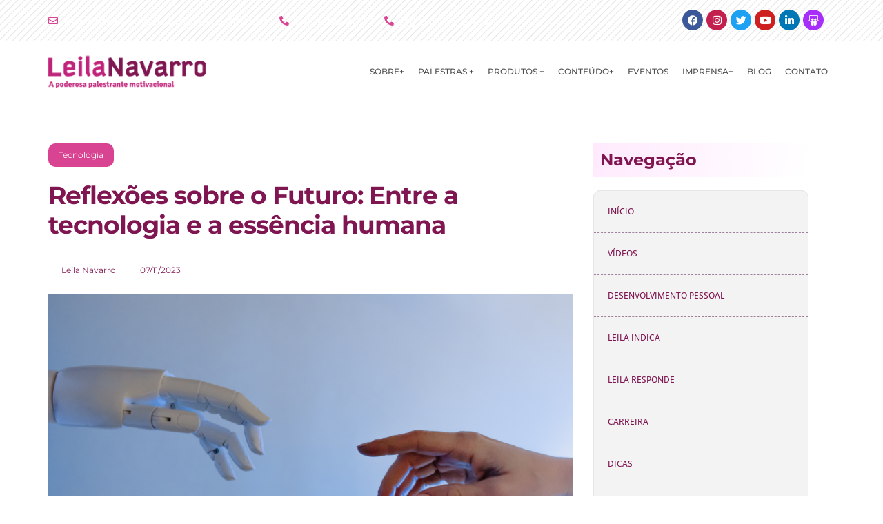

--- FILE ---
content_type: text/html; charset=UTF-8
request_url: https://leilanavarro.com.br/reflexoes-sobre-o-futuro-entre-a-tecnologia-e-a-essencia-humana/
body_size: 60154
content:
<!DOCTYPE html><html lang="pt-BR" prefix="og: https://ogp.me/ns#"><head><script data-no-optimize="1">var litespeed_docref=sessionStorage.getItem("litespeed_docref");litespeed_docref&&(Object.defineProperty(document,"referrer",{get:function(){return litespeed_docref}}),sessionStorage.removeItem("litespeed_docref"));</script> <meta charset="UTF-8"><meta name="viewport" content="width=device-width, initial-scale=1"><link rel="profile" href="https://gmpg.org/xfn/11"><title>Reflexões sobre o Futuro: Entre a tecnologia e a essência humana - Blog - Leila Navarro - Palestrante Motivacional</title><meta name="description" content="Reflexões sobre o Futuro: A complexidade do mundo moderno é como um quebra-cabeça, e às vezes me pego na encruzilhada entre rir das maravilhas da tecnologia"/><meta name="robots" content="follow, index, max-snippet:-1, max-video-preview:-1, max-image-preview:large"/><link rel="canonical" href="https://leilanavarro.com.br/reflexoes-sobre-o-futuro-entre-a-tecnologia-e-a-essencia-humana/" /><meta property="og:locale" content="pt_BR" /><meta property="og:type" content="article" /><meta property="og:title" content="Reflexões sobre o Futuro: Entre a tecnologia e a essência humana - Blog - Leila Navarro - Palestrante Motivacional" /><meta property="og:description" content="Reflexões sobre o Futuro: A complexidade do mundo moderno é como um quebra-cabeça, e às vezes me pego na encruzilhada entre rir das maravilhas da tecnologia" /><meta property="og:url" content="https://leilanavarro.com.br/reflexoes-sobre-o-futuro-entre-a-tecnologia-e-a-essencia-humana/" /><meta property="og:site_name" content="Leila Navarro - Palestrante Motivacional" /><meta property="article:publisher" content="https://www.facebook.com/leilanavarro" /><meta property="article:author" content="https://www.facebook.com/leilanavarropessoal" /><meta property="article:section" content="Tecnologia" /><meta property="og:updated_time" content="2025-11-10T15:11:31-03:00" /><meta property="og:image" content="https://leilanavarro.com.br/wp-content/uploads/2023/11/Banner-Blog-1-1024x576.png" /><meta property="og:image:secure_url" content="https://leilanavarro.com.br/wp-content/uploads/2023/11/Banner-Blog-1-1024x576.png" /><meta property="og:image:width" content="1024" /><meta property="og:image:height" content="576" /><meta property="og:image:alt" content="futuro" /><meta property="og:image:type" content="image/png" /><meta property="article:published_time" content="2023-11-07T10:02:13-03:00" /><meta property="article:modified_time" content="2025-11-10T15:11:31-03:00" /><meta name="twitter:card" content="summary_large_image" /><meta name="twitter:title" content="Reflexões sobre o Futuro: Entre a tecnologia e a essência humana - Blog - Leila Navarro - Palestrante Motivacional" /><meta name="twitter:description" content="Reflexões sobre o Futuro: A complexidade do mundo moderno é como um quebra-cabeça, e às vezes me pego na encruzilhada entre rir das maravilhas da tecnologia" /><meta name="twitter:site" content="@leila_navarro" /><meta name="twitter:creator" content="@leila_navarro" /><meta name="twitter:image" content="https://leilanavarro.com.br/wp-content/uploads/2023/11/Banner-Blog-1-1024x576.png" /><meta name="twitter:label1" content="Escrito por" /><meta name="twitter:data1" content="Leila Navarro" /><meta name="twitter:label2" content="Tempo para leitura" /><meta name="twitter:data2" content="1 minuto" /> <script type="application/ld+json" class="rank-math-schema">{"@context":"https://schema.org","@graph":[{"@type":["Person","Organization"],"@id":"https://leilanavarro.com.br/#person","name":"leandro@leila","sameAs":["https://www.facebook.com/leilanavarro","https://twitter.com/leila_navarro"],"logo":{"@type":"ImageObject","@id":"https://leilanavarro.com.br/#logo","url":"https://leilanavarro.com.br/wp-content/uploads/2021/01/logo-leila-navarro-branca.png","contentUrl":"https://leilanavarro.com.br/wp-content/uploads/2021/01/logo-leila-navarro-branca.png","caption":"Leila Navarro - Palestrante Motivacional","inLanguage":"pt-BR","width":"300","height":"80"},"image":{"@type":"ImageObject","@id":"https://leilanavarro.com.br/#logo","url":"https://leilanavarro.com.br/wp-content/uploads/2021/01/logo-leila-navarro-branca.png","contentUrl":"https://leilanavarro.com.br/wp-content/uploads/2021/01/logo-leila-navarro-branca.png","caption":"Leila Navarro - Palestrante Motivacional","inLanguage":"pt-BR","width":"300","height":"80"}},{"@type":"WebSite","@id":"https://leilanavarro.com.br/#website","url":"https://leilanavarro.com.br","name":"Leila Navarro - Palestrante Motivacional","publisher":{"@id":"https://leilanavarro.com.br/#person"},"inLanguage":"pt-BR"},{"@type":"ImageObject","@id":"https://leilanavarro.com.br/wp-content/uploads/2023/11/Banner-Blog-1.png","url":"https://leilanavarro.com.br/wp-content/uploads/2023/11/Banner-Blog-1.png","width":"2240","height":"1260","caption":"futuro","inLanguage":"pt-BR"},{"@type":"BreadcrumbList","@id":"https://leilanavarro.com.br/reflexoes-sobre-o-futuro-entre-a-tecnologia-e-a-essencia-humana/#breadcrumb","itemListElement":[{"@type":"ListItem","position":"1","item":{"@id":"https://leilanavarro.com.br","name":"Home"}},{"@type":"ListItem","position":"2","item":{"@id":"https://leilanavarro.com.br/reflexoes-sobre-o-futuro-entre-a-tecnologia-e-a-essencia-humana/","name":"Reflex\u00f5es sobre o Futuro: Entre a tecnologia e a ess\u00eancia humana"}}]},{"@type":"WebPage","@id":"https://leilanavarro.com.br/reflexoes-sobre-o-futuro-entre-a-tecnologia-e-a-essencia-humana/#webpage","url":"https://leilanavarro.com.br/reflexoes-sobre-o-futuro-entre-a-tecnologia-e-a-essencia-humana/","name":"Reflex\u00f5es sobre o Futuro: Entre a tecnologia e a ess\u00eancia humana - Blog - Leila Navarro - Palestrante Motivacional","datePublished":"2023-11-07T10:02:13-03:00","dateModified":"2025-11-10T15:11:31-03:00","isPartOf":{"@id":"https://leilanavarro.com.br/#website"},"primaryImageOfPage":{"@id":"https://leilanavarro.com.br/wp-content/uploads/2023/11/Banner-Blog-1.png"},"inLanguage":"pt-BR","breadcrumb":{"@id":"https://leilanavarro.com.br/reflexoes-sobre-o-futuro-entre-a-tecnologia-e-a-essencia-humana/#breadcrumb"}},{"@type":"Person","@id":"https://leilanavarro.com.br/author/leila-navarro/","name":"Leila Navarro","url":"https://leilanavarro.com.br/author/leila-navarro/","image":{"@type":"ImageObject","@id":"https://leilanavarro.com.br/wp-content/litespeed/avatar/fc0aadc1aa0f8ee2733c853a04b949ad.jpg?ver=1768665820","url":"https://leilanavarro.com.br/wp-content/litespeed/avatar/fc0aadc1aa0f8ee2733c853a04b949ad.jpg?ver=1768665820","caption":"Leila Navarro","inLanguage":"pt-BR"}},{"@type":"BlogPosting","headline":"Reflex\u00f5es sobre o Futuro: Entre a tecnologia e a ess\u00eancia humana - Blog - Leila Navarro - Palestrante","keywords":"futuro","datePublished":"2023-11-07T10:02:13-03:00","dateModified":"2025-11-10T15:11:31-03:00","author":{"@id":"https://leilanavarro.com.br/author/leila-navarro/","name":"Leila Navarro"},"publisher":{"@id":"https://leilanavarro.com.br/#person"},"description":"Reflex\u00f5es sobre o Futuro: A complexidade do mundo moderno \u00e9 como um quebra-cabe\u00e7a, e \u00e0s vezes me pego na encruzilhada entre rir das maravilhas da tecnologia. Leila Navarro - Palestrante Motivacional","name":"Reflex\u00f5es sobre o Futuro: Entre a tecnologia e a ess\u00eancia humana - Blog - Leila Navarro - Palestrante","@id":"https://leilanavarro.com.br/reflexoes-sobre-o-futuro-entre-a-tecnologia-e-a-essencia-humana/#richSnippet","isPartOf":{"@id":"https://leilanavarro.com.br/reflexoes-sobre-o-futuro-entre-a-tecnologia-e-a-essencia-humana/#webpage"},"image":{"@id":"https://leilanavarro.com.br/wp-content/uploads/2023/11/Banner-Blog-1.png"},"inLanguage":"pt-BR","mainEntityOfPage":{"@id":"https://leilanavarro.com.br/reflexoes-sobre-o-futuro-entre-a-tecnologia-e-a-essencia-humana/#webpage"}}]}</script> <link rel='dns-prefetch' href='//www.googletagmanager.com' /><link rel='dns-prefetch' href='//fonts.googleapis.com' /><link rel="alternate" type="application/rss+xml" title="Feed para Leila Navarro - Palestrante Motivacional &raquo;" href="https://leilanavarro.com.br/feed/" /><link rel="alternate" type="application/rss+xml" title="Feed de comentários para Leila Navarro - Palestrante Motivacional &raquo;" href="https://leilanavarro.com.br/comments/feed/" /><link rel="alternate" title="oEmbed (JSON)" type="application/json+oembed" href="https://leilanavarro.com.br/wp-json/oembed/1.0/embed?url=https%3A%2F%2Fleilanavarro.com.br%2Freflexoes-sobre-o-futuro-entre-a-tecnologia-e-a-essencia-humana%2F" /><link rel="alternate" title="oEmbed (XML)" type="text/xml+oembed" href="https://leilanavarro.com.br/wp-json/oembed/1.0/embed?url=https%3A%2F%2Fleilanavarro.com.br%2Freflexoes-sobre-o-futuro-entre-a-tecnologia-e-a-essencia-humana%2F&#038;format=xml" /><style id="content-control-block-styles">@media (max-width: 640px) {
	.cc-hide-on-mobile {
		display: none !important;
	}
}
@media (min-width: 641px) and (max-width: 920px) {
	.cc-hide-on-tablet {
		display: none !important;
	}
}
@media (min-width: 921px) and (max-width: 1440px) {
	.cc-hide-on-desktop {
		display: none !important;
	}
}</style><style id='wp-img-auto-sizes-contain-inline-css'>img:is([sizes=auto i],[sizes^="auto," i]){contain-intrinsic-size:3000px 1500px}
/*# sourceURL=wp-img-auto-sizes-contain-inline-css */</style><style id="litespeed-ccss">a,body,div,form,h1,h2,h4,h5,html,label,li,p,span,table,tbody,td,th,thead,tr,ul{border:0;font-size:100%;font-style:inherit;font-weight:inherit;margin:0;outline:0;padding:0;vertical-align:baseline}html{-webkit-text-size-adjust:100%;-ms-text-size-adjust:100%}body{margin:0}header,main,nav,section{display:block}a{background-color:#fff0}a,a:visited{text-decoration:none}b{font-weight:700}img{border:0}svg:not(:root){overflow:hidden}button,input,textarea{color:inherit;font:inherit;margin:0}button{overflow:visible}button{text-transform:none}button{-webkit-appearance:button}button::-moz-focus-inner,input::-moz-focus-inner{border:0;padding:0}input{line-height:normal}input[type=checkbox]{box-sizing:border-box;padding:0}textarea{overflow:auto}table{border-collapse:collapse;border-spacing:0}td,th{padding:0}@media (min-width:544px){.ast-container{max-width:100%}}@media (min-width:768px){.ast-container{max-width:100%}}@media (min-width:992px){.ast-container{max-width:100%}}@media (min-width:1200px){.ast-container{max-width:100%}}.ast-container{margin-left:auto;margin-right:auto;padding-left:20px;padding-right:20px}.ast-container::after{content:"";display:table;clear:both}h1,h2,h4,h5{clear:both}h1{color:#808285;font-size:2em;line-height:1.2}h2{color:#808285;font-size:1.7em;line-height:1.3}h4{color:#808285;line-height:1.5;font-size:1.3em}h5{color:#808285;line-height:1.6;font-size:1.2em}html{box-sizing:border-box}*,:after,:before{box-sizing:inherit}body{color:#808285;background:#fff;font-style:normal}ul{margin:0 0 1.5em 3em}ul{list-style:disc}li>ul{margin-bottom:0;margin-left:1.5em}b{font-weight:700}i{font-style:italic}img{height:auto;max-width:100%}button,input,textarea{color:#808285;font-weight:400;font-size:100%;margin:0;vertical-align:baseline}button,input{line-height:normal}table,td,th{border:1px solid var(--ast-border-color)}table{border-collapse:separate;border-spacing:0;border-width:1px 0 0 1px;margin:0 0 1.5em;width:100%}th{font-weight:600}td,th{padding:.7em 1em;border-width:0 1px 1px 0}button{border:1px solid;border-color:var(--ast-border-color);border-radius:2px;background:#e6e6e6;padding:.6em 1em .4em;color:#fff}input[type=email],input[type=text],textarea{color:#666;border:1px solid var(--ast-border-color);border-radius:2px;-webkit-appearance:none}textarea{padding-left:3px;width:100%}a{color:#4169e1}.screen-reader-text{border:0;clip:rect(1px,1px,1px,1px);height:1px;margin:-1px;overflow:hidden;padding:0;position:absolute;width:1px;word-wrap:normal!important}#primary:after,#primary:before,.ast-container:after,.ast-container:before,.site-content:after,.site-content:before,.site-main:after,.site-main:before{content:"";display:table}#primary:after,.ast-container:after,.site-content:after,.site-main:after{clear:both}body{-webkit-font-smoothing:antialiased;-moz-osx-font-smoothing:grayscale}body:not(.logged-in){position:relative}#page{position:relative}a{text-decoration:none}img{vertical-align:middle}p{margin-bottom:1.75em}input{line-height:1}body,button,textarea{line-height:1.85714285714286}body{background-color:#fff}#page{display:block}#primary{display:block;position:relative;float:left;width:100%}#primary{margin:4em 0}.ast-page-builder-template .hentry{margin:0}.ast-page-builder-template .site-content>.ast-container{max-width:100%;padding:0}.ast-page-builder-template .site-content #primary{padding:0;margin:0}.hentry{margin:0 0 1.5em}body{overflow-x:hidden}input[type=email],input[type=text],textarea{color:#666;padding:.75em;height:auto;border-width:1px;border-style:solid;border-color:var(--ast-border-color);border-radius:2px;background:var(--ast-comment-inputs-background);box-shadow:none;box-sizing:border-box}textarea{width:100%}:root{--ast-post-nav-space:0;--ast-container-default-xlg-padding:6.67em;--ast-container-default-lg-padding:5.67em;--ast-container-default-slg-padding:4.34em;--ast-container-default-md-padding:3.34em;--ast-container-default-sm-padding:6.67em;--ast-container-default-xs-padding:2.4em;--ast-container-default-xxs-padding:1.4em;--ast-code-block-background:#EEEEEE;--ast-comment-inputs-background:#FAFAFA;--ast-normal-container-width:1200px;--ast-narrow-container-width:750px;--ast-blog-title-font-weight:normal;--ast-blog-meta-weight:inherit;--ast-global-color-primary:var(--ast-global-color-5);--ast-global-color-secondary:var(--ast-global-color-4);--ast-global-color-alternate-background:var(--ast-global-color-7);--ast-global-color-subtle-background:var(--ast-global-color-6);--ast-bg-style-guide:#F8FAFC;--ast-shadow-style-guide:0px 0px 4px 0 #00000057;--ast-global-dark-bg-style:#fff;--ast-global-dark-lfs:#fbfbfb;--ast-widget-bg-color:#fafafa;--ast-wc-container-head-bg-color:#fbfbfb;--ast-title-layout-bg:#eeeeee;--ast-search-border-color:#e7e7e7;--ast-lifter-hover-bg:#e6e6e6;--ast-gallery-block-color:#000;--srfm-color-input-label:var(--ast-global-color-2)}html{font-size:93.75%}a{color:var(--ast-global-color-0)}body,button,input,textarea{font-family:-apple-system,BlinkMacSystemFont,Segoe UI,Roboto,Oxygen-Sans,Ubuntu,Cantarell,Helvetica Neue,sans-serif;font-weight:inherit;font-size:15px;font-size:1rem;line-height:var(--ast-body-line-height,1.65em)}h1{font-size:40px;font-size:2.6666666666667rem;line-height:1.4em}h2{font-size:32px;font-size:2.1333333333333rem;line-height:1.3em}h4{font-size:24px;font-size:1.6rem;line-height:1.2em}h5{font-size:20px;font-size:1.3333333333333rem;line-height:1.2em}body,h1,h2,h4,h5{color:var(--ast-global-color-3)}input[type="checkbox"]:checked{border-color:var(--ast-global-color-0);background-color:var(--ast-global-color-0);box-shadow:none}input{outline:none}.ast-page-builder-template .hentry{margin:0}.ast-page-builder-template .site-content>.ast-container{max-width:100%;padding:0}.ast-page-builder-template .site .site-content #primary{padding:0;margin:0}.ast-page-builder-template.single-post .site-content>.ast-container{max-width:100%}@media (max-width:921px){#primary{padding:1.5em 0;margin:0}}.elementor-widget-heading h1.elementor-heading-title{line-height:1.4em}.elementor-widget-heading h2.elementor-heading-title{line-height:1.3em}button{border-style:solid;border-top-width:0;border-right-width:0;border-left-width:0;border-bottom-width:0;color:#fff;border-color:var(--ast-global-color-0);background-color:var(--ast-global-color-0);padding-top:10px;padding-right:40px;padding-bottom:10px;padding-left:40px;font-family:inherit;font-weight:inherit;line-height:1em}@media (min-width:544px){.ast-container{max-width:100%}}@media (max-width:921px){h1{font-size:30px}h2{font-size:25px}}@media (max-width:544px){h1{font-size:30px}h2{font-size:25px}}@media (max-width:921px){html{font-size:85.5%}}@media (max-width:544px){html{font-size:85.5%}}@media (min-width:922px){.ast-container{max-width:1240px}}:root{--ast-global-color-0:#0170B9;--ast-global-color-1:#3a3a3a;--ast-global-color-2:#3a3a3a;--ast-global-color-3:#4B4F58;--ast-global-color-4:#F5F5F5;--ast-global-color-5:#FFFFFF;--ast-global-color-6:#E5E5E5;--ast-global-color-7:#424242;--ast-global-color-8:#000000}:root{--ast-border-color:#dddddd}h1,h2,h4,h5{color:var(--ast-global-color-2)}.elementor-screen-only,.screen-reader-text{top:0!important}:root{--e-global-color-astglobalcolor0:#0170B9;--e-global-color-astglobalcolor1:#3a3a3a;--e-global-color-astglobalcolor2:#3a3a3a;--e-global-color-astglobalcolor3:#4B4F58;--e-global-color-astglobalcolor4:#F5F5F5;--e-global-color-astglobalcolor5:#FFFFFF;--e-global-color-astglobalcolor6:#E5E5E5;--e-global-color-astglobalcolor7:#424242;--e-global-color-astglobalcolor8:#000000}ul{box-sizing:border-box}:root{--wp--preset--font-size--normal:16px;--wp--preset--font-size--huge:42px}.screen-reader-text{border:0;clip:rect(1px,1px,1px,1px);clip-path:inset(50%);height:1px;margin:-1px;overflow:hidden;padding:0;position:absolute;width:1px;word-wrap:normal!important}html :where(img[class*=wp-image-]){height:auto;max-width:100%}:root{--wp--preset--aspect-ratio--square:1;--wp--preset--aspect-ratio--4-3:4/3;--wp--preset--aspect-ratio--3-4:3/4;--wp--preset--aspect-ratio--3-2:3/2;--wp--preset--aspect-ratio--2-3:2/3;--wp--preset--aspect-ratio--16-9:16/9;--wp--preset--aspect-ratio--9-16:9/16;--wp--preset--color--black:#000000;--wp--preset--color--cyan-bluish-gray:#abb8c3;--wp--preset--color--white:#ffffff;--wp--preset--color--pale-pink:#f78da7;--wp--preset--color--vivid-red:#cf2e2e;--wp--preset--color--luminous-vivid-orange:#ff6900;--wp--preset--color--luminous-vivid-amber:#fcb900;--wp--preset--color--light-green-cyan:#7bdcb5;--wp--preset--color--vivid-green-cyan:#00d084;--wp--preset--color--pale-cyan-blue:#8ed1fc;--wp--preset--color--vivid-cyan-blue:#0693e3;--wp--preset--color--vivid-purple:#9b51e0;--wp--preset--color--ast-global-color-0:var(--ast-global-color-0);--wp--preset--color--ast-global-color-1:var(--ast-global-color-1);--wp--preset--color--ast-global-color-2:var(--ast-global-color-2);--wp--preset--color--ast-global-color-3:var(--ast-global-color-3);--wp--preset--color--ast-global-color-4:var(--ast-global-color-4);--wp--preset--color--ast-global-color-5:var(--ast-global-color-5);--wp--preset--color--ast-global-color-6:var(--ast-global-color-6);--wp--preset--color--ast-global-color-7:var(--ast-global-color-7);--wp--preset--color--ast-global-color-8:var(--ast-global-color-8);--wp--preset--gradient--vivid-cyan-blue-to-vivid-purple:linear-gradient(135deg,rgba(6,147,227,1) 0%,rgb(155,81,224) 100%);--wp--preset--gradient--light-green-cyan-to-vivid-green-cyan:linear-gradient(135deg,rgb(122,220,180) 0%,rgb(0,208,130) 100%);--wp--preset--gradient--luminous-vivid-amber-to-luminous-vivid-orange:linear-gradient(135deg,rgba(252,185,0,1) 0%,rgba(255,105,0,1) 100%);--wp--preset--gradient--luminous-vivid-orange-to-vivid-red:linear-gradient(135deg,rgba(255,105,0,1) 0%,rgb(207,46,46) 100%);--wp--preset--gradient--very-light-gray-to-cyan-bluish-gray:linear-gradient(135deg,rgb(238,238,238) 0%,rgb(169,184,195) 100%);--wp--preset--gradient--cool-to-warm-spectrum:linear-gradient(135deg,rgb(74,234,220) 0%,rgb(151,120,209) 20%,rgb(207,42,186) 40%,rgb(238,44,130) 60%,rgb(251,105,98) 80%,rgb(254,248,76) 100%);--wp--preset--gradient--blush-light-purple:linear-gradient(135deg,rgb(255,206,236) 0%,rgb(152,150,240) 100%);--wp--preset--gradient--blush-bordeaux:linear-gradient(135deg,rgb(254,205,165) 0%,rgb(254,45,45) 50%,rgb(107,0,62) 100%);--wp--preset--gradient--luminous-dusk:linear-gradient(135deg,rgb(255,203,112) 0%,rgb(199,81,192) 50%,rgb(65,88,208) 100%);--wp--preset--gradient--pale-ocean:linear-gradient(135deg,rgb(255,245,203) 0%,rgb(182,227,212) 50%,rgb(51,167,181) 100%);--wp--preset--gradient--electric-grass:linear-gradient(135deg,rgb(202,248,128) 0%,rgb(113,206,126) 100%);--wp--preset--gradient--midnight:linear-gradient(135deg,rgb(2,3,129) 0%,rgb(40,116,252) 100%);--wp--preset--font-size--small:13px;--wp--preset--font-size--medium:20px;--wp--preset--font-size--large:36px;--wp--preset--font-size--x-large:42px;--wp--preset--spacing--20:0.44rem;--wp--preset--spacing--30:0.67rem;--wp--preset--spacing--40:1rem;--wp--preset--spacing--50:1.5rem;--wp--preset--spacing--60:2.25rem;--wp--preset--spacing--70:3.38rem;--wp--preset--spacing--80:5.06rem;--wp--preset--shadow--natural:6px 6px 9px rgba(0, 0, 0, 0.2);--wp--preset--shadow--deep:12px 12px 50px rgba(0, 0, 0, 0.4);--wp--preset--shadow--sharp:6px 6px 0px rgba(0, 0, 0, 0.2);--wp--preset--shadow--outlined:6px 6px 0px -3px rgba(255, 255, 255, 1), 6px 6px rgba(0, 0, 0, 1);--wp--preset--shadow--crisp:6px 6px 0px rgba(0, 0, 0, 1)}:root{--wp--style--global--content-size:var(--wp--custom--ast-content-width-size);--wp--style--global--wide-size:var(--wp--custom--ast-wide-width-size)}:where(body){margin:0}:root{--wp--style--block-gap:24px}body{padding-top:0;padding-right:0;padding-bottom:0;padding-left:0}a:where(:not(.wp-element-button)){text-decoration:none}#cookie-law-info-bar{font-size:15px;margin:0 auto;padding:12px 10px;position:absolute;text-align:center;box-sizing:border-box;width:100%;z-index:9999;display:none;left:0;font-weight:300;box-shadow:0 -1px 10px 0 rgb(172 171 171 / .3)}#cookie-law-info-bar span{vertical-align:middle}.cli-plugin-button,.cli-plugin-button:visited{display:inline-block;padding:9px 12px;color:#fff;text-decoration:none;position:relative;margin-left:5px;text-decoration:none}.cli-plugin-main-link{margin-left:0;font-weight:550;text-decoration:underline}.cli-plugin-button,.cli-plugin-button:visited,.medium.cli-plugin-button,.medium.cli-plugin-button:visited{font-size:13px;font-weight:400;line-height:1}.cli-plugin-button{margin-top:5px}.cli-bar-popup{-moz-background-clip:padding;-webkit-background-clip:padding;background-clip:padding-box;-webkit-border-radius:30px;-moz-border-radius:30px;border-radius:30px;padding:20px}.cli-container-fluid{padding-right:15px;padding-left:15px;margin-right:auto;margin-left:auto}.cli-row{display:-ms-flexbox;display:flex;-ms-flex-wrap:wrap;flex-wrap:wrap;margin-right:-15px;margin-left:-15px}.cli-align-items-stretch{-ms-flex-align:stretch!important;align-items:stretch!important}.cli-px-0{padding-left:0;padding-right:0}.cli-btn{font-size:14px;display:inline-block;font-weight:400;text-align:center;white-space:nowrap;vertical-align:middle;border:1px solid #fff0;padding:.5rem 1.25rem;line-height:1;border-radius:.25rem}.cli-modal-backdrop{position:fixed;top:0;right:0;bottom:0;left:0;z-index:1040;background-color:#000;display:none}.cli-modal-backdrop.cli-fade{opacity:0}.cli-modal a{text-decoration:none}.cli-modal .cli-modal-dialog{position:relative;width:auto;margin:.5rem;font-family:-apple-system,BlinkMacSystemFont,"Segoe UI",Roboto,"Helvetica Neue",Arial,sans-serif,"Apple Color Emoji","Segoe UI Emoji","Segoe UI Symbol";font-size:1rem;font-weight:400;line-height:1.5;color:#212529;text-align:left;display:-ms-flexbox;display:flex;-ms-flex-align:center;align-items:center;min-height:calc(100% - (.5rem * 2))}@media (min-width:576px){.cli-modal .cli-modal-dialog{max-width:500px;margin:1.75rem auto;min-height:calc(100% - (1.75rem * 2))}}@media (min-width:992px){.cli-modal .cli-modal-dialog{max-width:900px}}.cli-modal-content{position:relative;display:-ms-flexbox;display:flex;-ms-flex-direction:column;flex-direction:column;width:100%;background-color:#fff;background-clip:padding-box;border-radius:.3rem;outline:0}.cli-modal .cli-modal-close{position:absolute;right:10px;top:10px;z-index:1;padding:0;background-color:transparent!important;border:0;-webkit-appearance:none;font-size:1.5rem;font-weight:700;line-height:1;color:#000;text-shadow:0 1px 0 #fff}.cli-switch{display:inline-block;position:relative;min-height:1px;padding-left:70px;font-size:14px}.cli-switch input[type="checkbox"]{display:none}.cli-switch .cli-slider{background-color:#e3e1e8;height:24px;width:50px;bottom:0;left:0;position:absolute;right:0;top:0}.cli-switch .cli-slider:before{background-color:#fff;bottom:2px;content:"";height:20px;left:2px;position:absolute;width:20px}.cli-switch .cli-slider{border-radius:34px}.cli-switch .cli-slider:before{border-radius:50%}.cli-tab-content{background:#fff}.cli-tab-content{width:100%;padding:30px}@media (max-width:767px){.cli-tab-content{padding:30px 10px}}.cli-container-fluid{padding-right:15px;padding-left:15px;margin-right:auto;margin-left:auto}.cli-row{display:-ms-flexbox;display:flex;-ms-flex-wrap:wrap;flex-wrap:wrap;margin-right:-15px;margin-left:-15px}.cli-align-items-stretch{-ms-flex-align:stretch!important;align-items:stretch!important}.cli-px-0{padding-left:0;padding-right:0}.cli-btn{font-size:14px;display:inline-block;font-weight:400;text-align:center;white-space:nowrap;vertical-align:middle;border:1px solid #fff0;padding:.5rem 1.25rem;line-height:1;border-radius:.25rem}.cli-modal-backdrop{position:fixed;top:0;right:0;bottom:0;left:0;z-index:1040;background-color:#000;-webkit-transform:scale(0);transform:scale(0)}.cli-modal-backdrop.cli-fade{opacity:0}.cli-modal{position:fixed;top:0;right:0;bottom:0;left:0;z-index:99999;transform:scale(0);overflow:hidden;outline:0;display:none}.cli-modal a{text-decoration:none}.cli-modal .cli-modal-dialog{position:relative;width:auto;margin:.5rem;font-family:inherit;font-size:1rem;font-weight:400;line-height:1.5;color:#212529;text-align:left;display:-ms-flexbox;display:flex;-ms-flex-align:center;align-items:center;min-height:calc(100% - (.5rem * 2))}@media (min-width:576px){.cli-modal .cli-modal-dialog{max-width:500px;margin:1.75rem auto;min-height:calc(100% - (1.75rem * 2))}}.cli-modal-content{position:relative;display:-ms-flexbox;display:flex;-ms-flex-direction:column;flex-direction:column;width:100%;background-color:#fff;background-clip:padding-box;border-radius:.2rem;box-sizing:border-box;outline:0}.cli-switch{display:inline-block;position:relative;min-height:1px;padding-left:38px;font-size:14px}.cli-switch input[type="checkbox"]{display:none}.cli-switch .cli-slider{background-color:#e3e1e8;height:20px;width:38px;bottom:0;left:0;position:absolute;right:0;top:0}.cli-switch .cli-slider:before{background-color:#fff;bottom:2px;content:"";height:15px;left:3px;position:absolute;width:15px}.cli-switch .cli-slider{border-radius:34px;font-size:0}.cli-switch .cli-slider:before{border-radius:50%}.cli-tab-content{background:#fff}.cli-tab-content{width:100%;padding:5px 30px 5px 5px;box-sizing:border-box}@media (max-width:767px){.cli-tab-content{padding:30px 10px}}.cli-tab-footer .cli-btn{background-color:#00acad;padding:10px 15px;text-decoration:none}.cli-tab-footer .wt-cli-privacy-accept-btn{background-color:#61a229;color:#fff;border-radius:0}.cli-tab-footer{width:100%;text-align:right;padding:20px 0}.cli-col-12{width:100%}.cli-tab-header{display:flex;justify-content:space-between}.cli-tab-header a:before{width:10px;height:2px;left:0;top:calc(50% - 1px)}.cli-tab-header a:after{width:2px;height:10px;left:4px;top:calc(50% - 5px);-webkit-transform:none;transform:none}.cli-tab-header a:before{width:7px;height:7px;border-right:1px solid #4a6e78;border-bottom:1px solid #4a6e78;content:" ";transform:rotate(-45deg);margin-right:10px}.cli-tab-header a.cli-nav-link{position:relative;display:flex;align-items:center;font-size:14px;color:#000;text-transform:capitalize}.cli-tab-header{border-radius:5px;padding:12px 15px;background-color:#f2f2f2}.cli-modal .cli-modal-close{position:absolute;right:0;top:0;z-index:1;-webkit-appearance:none;width:40px;height:40px;padding:0;border-radius:50%;padding:10px;background:#fff0;border:none;min-width:40px}.cli-tab-container h4{font-family:inherit;font-size:16px;margin-bottom:15px;margin:10px 0}#cliSettingsPopup .cli-tab-section-container{padding-top:12px}.cli-privacy-content-text{font-size:14px;line-height:1.4;margin-top:0;padding:0;color:#000}.cli-tab-content{display:none}.cli-tab-section .cli-tab-content{padding:10px 20px 5px 20px}.cli-tab-section{margin-top:5px}@media (min-width:992px){.cli-modal .cli-modal-dialog{max-width:645px}}.cli-switch .cli-slider:after{content:attr(data-cli-disable);position:absolute;right:50px;color:#000;font-size:12px;text-align:right;min-width:80px}.cli-privacy-overview:not(.cli-collapsed) .cli-privacy-content{max-height:60px;overflow:hidden}a.cli-privacy-readmore{font-size:12px;margin-top:12px;display:inline-block;padding-bottom:0;color:#000;text-decoration:underline}.cli-modal-footer{position:relative}a.cli-privacy-readmore:before{content:attr(data-readmore-text)}.cli-modal-close svg{fill:#000}span.cli-necessary-caption{color:#000;font-size:12px}.cli-tab-container .cli-row{max-height:500px;overflow-y:auto}.cli-tab-section .cookielawinfo-row-cat-table td,.cli-tab-section .cookielawinfo-row-cat-table th{font-size:12px}.wt-cli-sr-only{display:none;font-size:16px}.cli-bar-container{float:none;margin:0 auto;display:-webkit-box;display:-moz-box;display:-ms-flexbox;display:-webkit-flex;display:flex;justify-content:space-between;-webkit-box-align:center;-moz-box-align:center;-ms-flex-align:center;-webkit-align-items:center;align-items:center}.cli-bar-btn_container{margin-left:20px;display:-webkit-box;display:-moz-box;display:-ms-flexbox;display:-webkit-flex;display:flex;-webkit-box-align:center;-moz-box-align:center;-ms-flex-align:center;-webkit-align-items:center;align-items:center;flex-wrap:nowrap}.cli-bar-btn_container a{white-space:nowrap}.cli-style-v2 .cli-plugin-main-link{font-weight:inherit}.cli-style-v2{font-size:11pt;line-height:18px;font-weight:400}.cli-style-v2 .cli-bar-message{width:70%;text-align:left}.cli-style-v2 .cli-bar-btn_container .cli_action_button{margin-left:5px}.cli-style-v2 .cli-plugin-main-link:not(.cli-plugin-button){text-decoration:underline}.cli-style-v2 .cli-bar-btn_container .cli-plugin-button{margin-top:5px;margin-bottom:5px}.wt-cli-necessary-checkbox{display:none!important}@media (max-width:985px){.cli-style-v2 .cli-bar-message{width:100%}.cli-style-v2.cli-bar-container{justify-content:left;flex-wrap:wrap}.cli-style-v2 .cli-bar-btn_container{margin-left:0;margin-top:10px}}.wt-cli-privacy-overview-actions{padding-bottom:0}@media only screen and (max-width:479px) and (min-width:320px){.cli-style-v2 .cli-bar-btn_container{flex-wrap:wrap}}.wt-cli-cookie-description{font-size:14px;line-height:1.4;margin-top:0;padding:0;color:#000}.elementor-screen-only,.screen-reader-text{height:1px;margin:-1px;overflow:hidden;padding:0;position:absolute;top:-10000em;width:1px;clip:rect(0,0,0,0);border:0}.elementor *,.elementor :after,.elementor :before{box-sizing:border-box}.elementor a{box-shadow:none;text-decoration:none}.elementor img{border:none;border-radius:0;box-shadow:none;height:auto;max-width:100%}.elementor .elementor-background-overlay{inset:0;position:absolute}.elementor-widget-wrap>.elementor-element.elementor-fixed{position:fixed}.elementor-widget-wrap .elementor-element.elementor-widget__width-auto,.elementor-widget-wrap .elementor-element.elementor-widget__width-initial{max-width:100%}@media (max-width:767px){.elementor-widget-wrap .elementor-element.elementor-widget-mobile__width-initial{max-width:100%}}.elementor-element{--flex-direction:initial;--flex-wrap:initial;--justify-content:initial;--align-items:initial;--align-content:initial;--gap:initial;--flex-basis:initial;--flex-grow:initial;--flex-shrink:initial;--order:initial;--align-self:initial;align-self:var(--align-self);flex-basis:var(--flex-basis);flex-grow:var(--flex-grow);flex-shrink:var(--flex-shrink);order:var(--order)}.elementor-element.elementor-fixed{z-index:1}.elementor-element:where(.e-con-full,.elementor-widget){align-content:var(--align-content);align-items:var(--align-items);flex-direction:var(--flex-direction);flex-wrap:var(--flex-wrap);gap:var(--row-gap) var(--column-gap);justify-content:var(--justify-content)}.elementor-invisible{visibility:hidden}@media (max-width:767px){.elementor-mobile-align-center{text-align:center}}:root{--page-title-display:block}.elementor-section{position:relative}.elementor-section .elementor-container{display:flex;margin-left:auto;margin-right:auto;position:relative}@media (max-width:1024px){.elementor-section .elementor-container{flex-wrap:wrap}}.elementor-section.elementor-section-boxed>.elementor-container{max-width:1140px}.elementor-section.elementor-section-items-middle>.elementor-container{align-items:center}.elementor-widget-wrap{align-content:flex-start;flex-wrap:wrap;position:relative;width:100%}.elementor:not(.elementor-bc-flex-widget) .elementor-widget-wrap{display:flex}.elementor-widget-wrap>.elementor-element{width:100%}.elementor-widget{position:relative}.elementor-widget:not(:last-child){margin-bottom:var(--kit-widget-spacing,20px)}.elementor-widget:not(:last-child).elementor-widget__width-auto{margin-bottom:0}.elementor-column{display:flex;min-height:1px;position:relative}.elementor-column-gap-default>.elementor-column>.elementor-element-populated{padding:10px}.elementor-inner-section .elementor-column-gap-no .elementor-element-populated{padding:0}@media (min-width:768px){.elementor-column.elementor-col-50{width:50%}.elementor-column.elementor-col-100{width:100%}}@media (max-width:767px){.elementor-column{width:100%}}.elementor-grid{display:grid;grid-column-gap:var(--grid-column-gap);grid-row-gap:var(--grid-row-gap)}.elementor-grid .elementor-grid-item{min-width:0}.elementor-grid-6 .elementor-grid{grid-template-columns:repeat(6,1fr)}@media (prefers-reduced-motion:no-preference){html{scroll-behavior:smooth}}.elementor-form-fields-wrapper{display:flex;flex-wrap:wrap}.elementor-field-group{align-items:center;flex-wrap:wrap}.elementor-field-group.elementor-field-type-submit{align-items:flex-end}.elementor-field-group .elementor-field-textual{background-color:#fff0;border:1px solid #69727d;color:#1f2124;flex-grow:1;max-width:100%;vertical-align:middle;width:100%}.elementor-field-group .elementor-field-textual::-moz-placeholder{color:inherit;font-family:inherit;opacity:.6}.elementor-field-textual{border-radius:3px;font-size:15px;line-height:1.4;min-height:40px;padding:5px 14px}.elementor-field-textual.elementor-size-xs{border-radius:2px;font-size:13px;min-height:33px;padding:4px 12px}.elementor-field-textual.elementor-size-md{border-radius:4px;font-size:16px;min-height:47px;padding:6px 16px}.elementor-button-align-stretch .elementor-field-type-submit:not(.e-form__buttons__wrapper) .elementor-button{flex-basis:100%}.elementor-form .elementor-button{border:none;padding-block-end:0;padding-block-start:0}.elementor-form .elementor-button-content-wrapper,.elementor-form .elementor-button>span{display:flex;flex-direction:row;gap:5px;justify-content:center}.elementor-form .elementor-button.elementor-size-md{min-height:47px}.elementor-heading-title{line-height:1;margin:0;padding:0}.elementor-button{background-color:#69727d;border-radius:3px;color:#fff;display:inline-block;font-size:15px;line-height:1;padding:12px 24px;fill:#fff;text-align:center}.elementor-button:visited{color:#fff}.elementor-button-content-wrapper{display:flex;flex-direction:row;gap:5px;justify-content:center}.elementor-button-text{display:inline-block}.elementor-button.elementor-size-md{border-radius:4px;font-size:16px;padding:15px 30px}.elementor-button span{text-decoration:inherit}.elementor-icon{color:#69727d;display:inline-block;font-size:50px;line-height:1;text-align:center}.elementor-icon i{display:block;height:1em;position:relative;width:1em}.elementor-icon i:before{left:50%;position:absolute;transform:translateX(-50%)}.elementor-shape-circle .elementor-icon{border-radius:50%}.ha-has-bg-overlay>.elementor-widget-container{position:relative;z-index:1}.ha-has-bg-overlay>.elementor-widget-container:before{position:absolute;top:0;left:0;z-index:-1;width:100%;height:100%;content:""}.elementor-widget.elementor-icon-list--layout-inline .elementor-widget-container{overflow:hidden}.elementor-widget .elementor-icon-list-items.elementor-inline-items{display:flex;flex-wrap:wrap;margin-left:-8px;margin-right:-8px}.elementor-widget .elementor-icon-list-items.elementor-inline-items .elementor-inline-item{word-break:break-word}.elementor-widget .elementor-icon-list-items.elementor-inline-items .elementor-icon-list-item{margin-left:8px;margin-right:8px}.elementor-widget .elementor-icon-list-items.elementor-inline-items .elementor-icon-list-item:after{border-bottom:0;border-left-width:1px;border-right:0;border-top:0;border-style:solid;height:100%;left:auto;position:relative;right:auto;right:-8px;width:auto}.elementor-widget .elementor-icon-list-items{list-style-type:none;margin:0;padding:0}.elementor-widget .elementor-icon-list-item{margin:0;padding:0;position:relative}.elementor-widget .elementor-icon-list-item:after{bottom:0;position:absolute;width:100%}.elementor-widget .elementor-icon-list-item,.elementor-widget .elementor-icon-list-item a{align-items:var(--icon-vertical-align,center);display:flex;font-size:inherit}.elementor-widget .elementor-icon-list-icon+.elementor-icon-list-text{align-self:center;padding-inline-start:5px}.elementor-widget .elementor-icon-list-icon{display:flex;position:relative;top:var(--icon-vertical-offset,initial)}.elementor-widget .elementor-icon-list-icon i{font-size:var(--e-icon-list-icon-size);width:1.25em}.elementor-widget.elementor-widget-icon-list .elementor-icon-list-icon{text-align:var(--e-icon-list-icon-align)}.elementor-widget.elementor-list-item-link-full_width a{width:100%}.elementor-widget:not(.elementor-align-right) .elementor-icon-list-item:after{left:0}.elementor-widget:not(.elementor-align-left) .elementor-icon-list-item:after{right:0}@media (min-width:-1){.elementor-widget:not(.elementor-widescreen-align-right) .elementor-icon-list-item:after{left:0}.elementor-widget:not(.elementor-widescreen-align-left) .elementor-icon-list-item:after{right:0}}@media (max-width:-1){.elementor-widget:not(.elementor-laptop-align-right) .elementor-icon-list-item:after{left:0}.elementor-widget:not(.elementor-laptop-align-left) .elementor-icon-list-item:after{right:0}.elementor-widget:not(.elementor-tablet_extra-align-right) .elementor-icon-list-item:after{left:0}.elementor-widget:not(.elementor-tablet_extra-align-left) .elementor-icon-list-item:after{right:0}}@media (max-width:1024px){.elementor-widget:not(.elementor-tablet-align-right) .elementor-icon-list-item:after{left:0}.elementor-widget:not(.elementor-tablet-align-left) .elementor-icon-list-item:after{right:0}}@media (max-width:-1){.elementor-widget:not(.elementor-mobile_extra-align-right) .elementor-icon-list-item:after{left:0}.elementor-widget:not(.elementor-mobile_extra-align-left) .elementor-icon-list-item:after{right:0}}@media (max-width:767px){.elementor-widget.elementor-mobile-align-center .elementor-icon-list-item,.elementor-widget.elementor-mobile-align-center .elementor-icon-list-item a{justify-content:center}.elementor-widget.elementor-mobile-align-center .elementor-icon-list-item:after{margin:auto}.elementor-widget.elementor-mobile-align-center .elementor-inline-items{justify-content:center}.elementor-widget:not(.elementor-mobile-align-right) .elementor-icon-list-item:after{left:0}.elementor-widget:not(.elementor-mobile-align-left) .elementor-icon-list-item:after{right:0}}.elementor .elementor-element ul.elementor-icon-list-items{padding:0}.elementor-widget-social-icons:not(.elementor-grid-0):not(.elementor-grid-tablet-0):not(.elementor-grid-mobile-0) .elementor-grid{display:inline-grid}.elementor-widget-social-icons .elementor-grid{grid-column-gap:var(--grid-column-gap,5px);grid-row-gap:var(--grid-row-gap,5px);grid-template-columns:var(--grid-template-columns);justify-content:var(--justify-content,center);justify-items:var(--justify-content,center)}.elementor-icon.elementor-social-icon{font-size:var(--icon-size,25px);height:calc(var(--icon-size, 25px) + 2 * var(--icon-padding, .5em));line-height:var(--icon-size,25px);width:calc(var(--icon-size, 25px) + 2 * var(--icon-padding, .5em))}.elementor-social-icon{--e-social-icon-icon-color:#fff;align-items:center;background-color:#69727d;display:inline-flex;justify-content:center;text-align:center}.elementor-social-icon i{color:var(--e-social-icon-icon-color)}.elementor-social-icon:last-child{margin:0}.elementor-social-icon-facebook{background-color:#3b5998}.elementor-social-icon-instagram{background-color:#262626}.elementor-social-icon-linkedin{background-color:#0077b5}.elementor-social-icon-slideshare{background-color:#0077b5}.elementor-social-icon-twitter{background-color:#1da1f2}.elementor-social-icon-youtube{background-color:#cd201f}.elementor-widget-image{text-align:center}.elementor-widget-image a{display:inline-block}.elementor-widget-image img{display:inline-block;vertical-align:middle}.elementor-item:after,.elementor-item:before{display:block;position:absolute}.elementor-item:not(:hover):not(:focus):not(.elementor-item-active):not(.highlighted):after,.elementor-item:not(:hover):not(:focus):not(.elementor-item-active):not(.highlighted):before{opacity:0}.e--pointer-background .elementor-item:after,.e--pointer-background .elementor-item:before{content:""}.e--pointer-background .elementor-item:before{background:#3f444b;bottom:0;left:0;right:0;top:0;z-index:-1}.elementor-nav-menu--main .elementor-nav-menu a{padding:13px 20px}.elementor-nav-menu--main .elementor-nav-menu ul{border-style:solid;border-width:0;padding:0;position:absolute;width:12em}.elementor-nav-menu--layout-horizontal{display:flex}.elementor-nav-menu--layout-horizontal .elementor-nav-menu{display:flex;flex-wrap:wrap}.elementor-nav-menu--layout-horizontal .elementor-nav-menu a{flex-grow:1;white-space:nowrap}.elementor-nav-menu--layout-horizontal .elementor-nav-menu>li{display:flex}.elementor-nav-menu--layout-horizontal .elementor-nav-menu>li ul{top:100%!important}.elementor-nav-menu--layout-horizontal .elementor-nav-menu>li:not(:first-child)>a{margin-inline-start:var(--e-nav-menu-horizontal-menu-item-margin)}.elementor-nav-menu--layout-horizontal .elementor-nav-menu>li:not(:first-child)>ul{left:var(--e-nav-menu-horizontal-menu-item-margin)!important}.elementor-nav-menu--layout-horizontal .elementor-nav-menu>li:not(:last-child)>a{margin-inline-end:var(--e-nav-menu-horizontal-menu-item-margin)}.elementor-nav-menu--layout-horizontal .elementor-nav-menu>li:not(:last-child):after{align-self:center;border-color:var(--e-nav-menu-divider-color,#000);border-left-style:var(--e-nav-menu-divider-style,solid);border-left-width:var(--e-nav-menu-divider-width,2px);content:var(--e-nav-menu-divider-content,none);height:var(--e-nav-menu-divider-height,35%)}.elementor-nav-menu__align-start .elementor-nav-menu{justify-content:flex-start;margin-inline-end:auto}.elementor-nav-menu__align-start .elementor-nav-menu--layout-vertical>ul>li>a{justify-content:flex-start}.elementor-widget-nav-menu .elementor-widget-container{display:flex;flex-direction:column}.elementor-nav-menu{position:relative;z-index:2}.elementor-nav-menu:after{clear:both;content:" ";display:block;font:0/0 serif;height:0;overflow:hidden;visibility:hidden}.elementor-nav-menu,.elementor-nav-menu li,.elementor-nav-menu ul{display:block;line-height:normal;list-style:none;margin:0;padding:0}.elementor-nav-menu ul{display:none}.elementor-nav-menu a,.elementor-nav-menu li{position:relative}.elementor-nav-menu li{border-width:0}.elementor-nav-menu a{align-items:center;display:flex}.elementor-nav-menu a{line-height:20px;padding:10px 20px}.elementor-menu-toggle{align-items:center;background-color:rgb(0 0 0 / .05);border:0 solid;border-radius:3px;color:#33373d;display:flex;font-size:var(--nav-menu-icon-size,22px);justify-content:center;padding:.25em}.elementor-menu-toggle:not(.elementor-active) .elementor-menu-toggle__icon--close{display:none}.elementor-nav-menu--dropdown{background-color:#fff;font-size:13px}.elementor-nav-menu--dropdown.elementor-nav-menu__container{margin-top:10px;overflow-x:hidden;overflow-y:auto;transform-origin:top}.elementor-nav-menu--dropdown.elementor-nav-menu__container .elementor-sub-item{font-size:.85em}.elementor-nav-menu--dropdown a{color:#33373d}ul.elementor-nav-menu--dropdown a{border-inline-start:8px solid #fff0;text-shadow:none}.elementor-nav-menu--toggle{--menu-height:100vh}.elementor-nav-menu--toggle .elementor-menu-toggle:not(.elementor-active)+.elementor-nav-menu__container{max-height:0;overflow:hidden;transform:scaleY(0)}.elementor-nav-menu--stretch .elementor-nav-menu__container.elementor-nav-menu--dropdown{position:absolute;z-index:9997}@media (max-width:767px){.elementor-nav-menu--dropdown-mobile .elementor-nav-menu--main{display:none}}@media (min-width:768px){.elementor-nav-menu--dropdown-mobile .elementor-menu-toggle,.elementor-nav-menu--dropdown-mobile .elementor-nav-menu--dropdown{display:none}.elementor-nav-menu--dropdown-mobile nav.elementor-nav-menu--dropdown.elementor-nav-menu__container{overflow-y:hidden}}@media (max-width:1024px){.elementor-nav-menu--dropdown-tablet .elementor-nav-menu--main{display:none}}@media (min-width:1025px){.elementor-nav-menu--dropdown-tablet .elementor-menu-toggle,.elementor-nav-menu--dropdown-tablet .elementor-nav-menu--dropdown{display:none}.elementor-nav-menu--dropdown-tablet nav.elementor-nav-menu--dropdown.elementor-nav-menu__container{overflow-y:hidden}}.e-form__buttons{flex-wrap:wrap}.e-form__buttons{display:flex}.elementor-field-type-hidden{display:none}.elementor-form .elementor-button .elementor-button-content-wrapper{align-items:center}.elementor-form .elementor-button .elementor-button-text{white-space:normal}.elementor-form .elementor-button .elementor-button-content-wrapper{gap:5px}.elementor-form .elementor-button .elementor-button-text{flex-grow:unset;order:unset}.elementor-post-info__terms-list{display:inline-block}.elementor-icon-list-items .elementor-icon-list-item .elementor-icon-list-text{display:inline-block}.elementor-icon-list-items .elementor-icon-list-item .elementor-icon-list-text span{display:inline}.fab,.far,.fas{-moz-osx-font-smoothing:grayscale;-webkit-font-smoothing:antialiased;display:inline-block;font-style:normal;font-variant:normal;text-rendering:auto;line-height:1}.fa-envelope:before{content:"\f0e0"}.fa-facebook:before{content:"\f09a"}.fa-instagram:before{content:"\f16d"}.fa-linkedin:before{content:"\f08c"}.fa-phone-alt:before{content:"\f879"}.fa-slideshare:before{content:"\f1e7"}.fa-twitter:before{content:"\f099"}.fa-youtube:before{content:"\f167"}.far{font-family:"Font Awesome 5 Free";font-weight:400}.fas{font-family:"Font Awesome 5 Free";font-weight:900}.fab{font-family:"Font Awesome 5 Brands";font-weight:400}[class*=" eicon-"]{display:inline-block;font-family:eicons;font-size:inherit;font-weight:400;font-style:normal;font-variant:normal;line-height:1;text-rendering:auto;-webkit-font-smoothing:antialiased;-moz-osx-font-smoothing:grayscale}.eicon-menu-bar:before{content:"\e816"}.eicon-close:before{content:"\e87f"}.elementor-kit-40{--e-global-color-primary:#515151;--e-global-color-secondary:#7F1651;--e-global-color-text:#515151;--e-global-color-accent:#ED5F30;--e-global-color-23facce:#FFFFFF;--e-global-color-c09a71a:#FDFDFD;--e-global-color-524c827:#E6E6E6;--e-global-color-eb06538:#D94492;--e-global-color-d2673ed:#CC0045;--e-global-typography-primary-font-family:"Montserrat";--e-global-typography-primary-font-weight:500;--e-global-typography-secondary-font-family:"Roboto Slab";--e-global-typography-secondary-font-weight:400;--e-global-typography-text-font-family:"Montserrat";--e-global-typography-text-font-weight:400;--e-global-typography-accent-font-family:"Montserrat";--e-global-typography-accent-font-weight:500;--e-global-typography-fbc178a-font-family:"Signika";--e-global-typography-fbc178a-font-size:14px;--e-global-typography-fbc178a-font-weight:400;--e-global-typography-fbc178a-line-height:18px;--e-global-typography-12dccbe-font-family:"Open Sans";--e-global-typography-12dccbe-font-size:12px;--e-global-typography-12dccbe-font-weight:500;--e-global-typography-12dccbe-line-height:40px;--e-global-typography-6225714-font-family:"Montserrat";--e-global-typography-6225714-font-size:12px;--e-global-typography-6225714-font-weight:400;--e-global-typography-6225714-line-height:21px;--e-global-typography-5edf614-font-family:"Roboto Slab";--e-global-typography-5edf614-font-size:28px;--e-global-typography-5edf614-font-weight:700;--e-global-typography-5edf614-line-height:31px;--e-global-typography-35ea645-font-size:60px;--e-global-typography-35ea645-font-weight:900;--e-global-typography-e3b85ff-font-size:30px;--e-global-typography-e3b85ff-font-weight:900;--e-global-typography-a227415-font-family:"Montserrat";--e-global-typography-a227415-font-size:48px;--e-global-typography-a227415-font-weight:800;--e-global-typography-a227415-line-height:60px;--e-global-typography-12ec148-font-family:"Montserrat";--e-global-typography-12ec148-font-size:30px;--e-global-typography-12ec148-font-weight:600;--e-global-typography-12ec148-line-height:50px;--e-global-typography-71e0af6-font-family:"Montserrat";--e-global-typography-71e0af6-font-size:24px;--e-global-typography-71e0af6-font-weight:600;--e-global-typography-71e0af6-line-height:40px;--e-global-typography-6955cf1-font-family:"Montserrat";--e-global-typography-6955cf1-font-size:20px;--e-global-typography-6955cf1-font-weight:300;--e-global-typography-6955cf1-line-height:50px;--e-global-typography-36880eb-font-family:"Montserrat";--e-global-typography-36880eb-font-size:16px;--e-global-typography-36880eb-font-weight:400;--e-global-typography-36880eb-line-height:20px;--e-global-typography-5b8010c-font-family:"Montserrat";--e-global-typography-5b8010c-font-size:18px;--e-global-typography-5b8010c-font-weight:600;--e-global-typography-5b8010c-line-height:30px;--e-global-typography-5c4e4db-font-family:"Montserrat";--e-global-typography-5c4e4db-font-size:18px;--e-global-typography-5c4e4db-font-weight:400;--e-global-typography-5c4e4db-line-height:29px;background-color:#FFF}.elementor-section.elementor-section-boxed>.elementor-container{max-width:1140px}.elementor-widget:not(:last-child){margin-block-end:20px}.elementor-element{--widgets-spacing:20px 20px;--widgets-spacing-row:20px;--widgets-spacing-column:20px}@media (max-width:1024px){.elementor-section.elementor-section-boxed>.elementor-container{max-width:1024px}}@media (max-width:767px){.elementor-section.elementor-section-boxed>.elementor-container{max-width:767px}}.fab,.far,.fas{-moz-osx-font-smoothing:grayscale;-webkit-font-smoothing:antialiased;display:inline-block;font-style:normal;font-variant:normal;text-rendering:auto;line-height:1}.fa-envelope:before{content:"\f0e0"}.fa-facebook:before{content:"\f09a"}.fa-instagram:before{content:"\f16d"}.fa-linkedin:before{content:"\f08c"}.fa-phone-alt:before{content:"\f879"}.fa-slideshare:before{content:"\f1e7"}.fa-twitter:before{content:"\f099"}.fa-youtube:before{content:"\f167"}.fab{font-family:"Font Awesome 5 Brands"}.fab,.far{font-weight:400}.far,.fas{font-family:"Font Awesome 5 Free"}.fas{font-weight:900}.elementor-5993 .elementor-element.elementor-element-5d17519>.elementor-container>.elementor-column>.elementor-widget-wrap{align-content:center;align-items:center}.elementor-5993 .elementor-element.elementor-element-5d17519:not(.elementor-motion-effects-element-type-background){background-image:url(https://leilanavarro.com.br/wp-content/uploads/2021/01/pat.png)}.elementor-5993 .elementor-element.elementor-element-5d17519>.elementor-background-overlay{background-color:#000;opacity:.8}.elementor-5993 .elementor-element.elementor-element-5d17519>.elementor-container{min-height:60px}.elementor-5993 .elementor-element.elementor-element-5d17519{margin-top:0;margin-bottom:0;padding:0 20px 0 20px}.elementor-5993 .elementor-element.elementor-element-7d7fd16>.elementor-container>.elementor-column>.elementor-widget-wrap{align-content:center;align-items:center}.elementor-5993 .elementor-element.elementor-element-7d7fd16{margin-top:10px;margin-bottom:10px}.elementor-widget-icon-list .elementor-icon-list-item:not(:last-child):after{border-color:var(--e-global-color-text)}.elementor-widget-icon-list .elementor-icon-list-icon i{color:var(--e-global-color-primary)}.elementor-widget-icon-list .elementor-icon-list-item>a{font-family:var(--e-global-typography-text-font-family),Sans-serif;font-weight:var(--e-global-typography-text-font-weight)}.elementor-widget-icon-list .elementor-icon-list-text{color:var(--e-global-color-secondary)}.elementor-5993 .elementor-element.elementor-element-b02c580 .elementor-icon-list-icon i{color:var(--e-global-color-eb06538)}.elementor-5993 .elementor-element.elementor-element-b02c580{--e-icon-list-icon-size:14px;--icon-vertical-offset:0px}.elementor-5993 .elementor-element.elementor-element-b02c580 .elementor-icon-list-text{color:var(--e-global-color-23facce)}.elementor-5993 .elementor-element.elementor-element-0e65d60 .elementor-repeater-item-89be32c.elementor-social-icon{background-color:#C31F4F}.elementor-5993 .elementor-element.elementor-element-0e65d60 .elementor-repeater-item-8b0d83e.elementor-social-icon{background-color:#A62EF8}.elementor-5993 .elementor-element.elementor-element-0e65d60{--grid-template-columns:repeat(6, auto);--icon-size:15px;--grid-column-gap:5px;--grid-row-gap:0px}.elementor-5993 .elementor-element.elementor-element-0e65d60 .elementor-widget-container{text-align:right}.elementor-5993 .elementor-element.elementor-element-0e65d60>.elementor-widget-container{margin:0 15px 0 0}.elementor-5993 .elementor-element.elementor-element-1917632:not(.elementor-motion-effects-element-type-background){background-color:var(--e-global-color-23facce)}.elementor-5993 .elementor-element.elementor-element-1917632{margin-top:0;margin-bottom:0;padding:20px 20px 20px 20px}.elementor-5993 .elementor-element.elementor-element-b83b49b.elementor-column.elementor-element[data-element_type="column"]>.elementor-widget-wrap.elementor-element-populated{align-content:center;align-items:center}.elementor-5993 .elementor-element.elementor-element-b83b49b>.elementor-element-populated{margin:0 0 0 0;--e-column-margin-right:0px;--e-column-margin-left:0px}.elementor-5993 .elementor-element.elementor-element-6bce479{text-align:left}.elementor-5993 .elementor-element.elementor-element-75ee634.elementor-column>.elementor-widget-wrap{justify-content:flex-end}.elementor-5993 .elementor-element.elementor-element-75ee634>.elementor-element-populated{margin:0 0 0 0;--e-column-margin-right:0px;--e-column-margin-left:0px;padding:0 0 0 0}.elementor-widget-nav-menu .elementor-nav-menu .elementor-item{font-family:var(--e-global-typography-primary-font-family),Sans-serif;font-weight:var(--e-global-typography-primary-font-weight)}.elementor-widget-nav-menu .elementor-nav-menu--main .elementor-item{color:var(--e-global-color-text);fill:var(--e-global-color-text)}.elementor-widget-nav-menu .elementor-nav-menu--main:not(.e--pointer-framed) .elementor-item:before,.elementor-widget-nav-menu .elementor-nav-menu--main:not(.e--pointer-framed) .elementor-item:after{background-color:var(--e-global-color-accent)}.elementor-widget-nav-menu{--e-nav-menu-divider-color:var( --e-global-color-text )}.elementor-widget-nav-menu .elementor-nav-menu--dropdown .elementor-item,.elementor-widget-nav-menu .elementor-nav-menu--dropdown .elementor-sub-item{font-family:var(--e-global-typography-accent-font-family),Sans-serif;font-weight:var(--e-global-typography-accent-font-weight)}.elementor-5993 .elementor-element.elementor-element-cf762ba{width:initial;max-width:initial;z-index:999}.elementor-5993 .elementor-element.elementor-element-cf762ba>.elementor-widget-container{margin:0 0 0 0;padding:0 0 0 0}.elementor-5993 .elementor-element.elementor-element-cf762ba .elementor-menu-toggle{margin:0 auto;background-color:var(--e-global-color-524c827)}.elementor-5993 .elementor-element.elementor-element-cf762ba .elementor-nav-menu .elementor-item{font-family:"Montserrat",Sans-serif;font-size:12px;font-weight:500;line-height:18px}.elementor-5993 .elementor-element.elementor-element-cf762ba .elementor-nav-menu--main .elementor-item{color:var(--e-global-color-text);fill:var(--e-global-color-text);padding-left:10px;padding-right:10px}.elementor-5993 .elementor-element.elementor-element-cf762ba .elementor-nav-menu--main:not(.e--pointer-framed) .elementor-item:before,.elementor-5993 .elementor-element.elementor-element-cf762ba .elementor-nav-menu--main:not(.e--pointer-framed) .elementor-item:after{background-color:var(--e-global-color-secondary)}.elementor-5993 .elementor-element.elementor-element-cf762ba .elementor-nav-menu--dropdown a,.elementor-5993 .elementor-element.elementor-element-cf762ba .elementor-menu-toggle{color:var(--e-global-color-text);fill:var(--e-global-color-text)}.elementor-5993 .elementor-element.elementor-element-cf762ba .elementor-nav-menu--dropdown{background-color:var(--e-global-color-23facce);border-style:solid;border-width:1px 0 3px 0;border-color:var(--e-global-color-secondary)}.elementor-5993 .elementor-element.elementor-element-cf762ba .elementor-nav-menu--dropdown .elementor-item,.elementor-5993 .elementor-element.elementor-element-cf762ba .elementor-nav-menu--dropdown .elementor-sub-item{font-family:"Tahoma",Sans-serif;font-size:14px;font-weight:500}.elementor-5993 .elementor-element.elementor-element-cf762ba .elementor-nav-menu--dropdown li:not(:last-child){border-style:solid;border-color:var(--e-global-color-524c827);border-bottom-width:1px}.elementor-5993 .elementor-element.elementor-element-cf762ba div.elementor-menu-toggle{color:var(--e-global-color-text)}.elementor-location-header:before{content:"";display:table;clear:both}@media (max-width:1024px){.elementor-5993 .elementor-element.elementor-element-5d17519{margin-top:0;margin-bottom:0;padding:0 15px 0 15px}.elementor-5993 .elementor-element.elementor-element-1917632{padding:15px 15px 15px 15px}.elementor-5993 .elementor-element.elementor-element-b83b49b>.elementor-element-populated{padding:0 0 0 0}.elementor-5993 .elementor-element.elementor-element-cf762ba .elementor-nav-menu--main .elementor-item{padding-left:10px;padding-right:10px}.elementor-5993 .elementor-element.elementor-element-cf762ba{--nav-menu-icon-size:30px}}@media (max-width:767px){.elementor-5993 .elementor-element.elementor-element-979a665>.elementor-element-populated{padding:0 0 0 0}.elementor-5993 .elementor-element.elementor-element-c910cc4>.elementor-element-populated{margin:0 0 0 0;--e-column-margin-right:0px;--e-column-margin-left:0px;padding:0 0 0 0}.elementor-5993 .elementor-element.elementor-element-b02c580>.elementor-widget-container{margin:0 0 10px 0;padding:0 0 0 0}.elementor-5993 .elementor-element.elementor-element-0e65d60 .elementor-widget-container{text-align:center}.elementor-5993 .elementor-element.elementor-element-0e65d60>.elementor-widget-container{padding:5px 5px 5px 5px}.elementor-5993 .elementor-element.elementor-element-0e65d60{--grid-column-gap:10px}.elementor-5993 .elementor-element.elementor-element-1917632{padding:10px 15px 10px 15px}.elementor-5993 .elementor-element.elementor-element-b83b49b{width:60%}.elementor-5993 .elementor-element.elementor-element-75ee634{width:40%}.elementor-5993 .elementor-element.elementor-element-75ee634.elementor-column.elementor-element[data-element_type="column"]>.elementor-widget-wrap.elementor-element-populated{align-content:center;align-items:center}.elementor-5993 .elementor-element.elementor-element-cf762ba>.elementor-widget-container{margin:0 0 0 0}.elementor-5993 .elementor-element.elementor-element-cf762ba .elementor-nav-menu--main .elementor-item{padding-left:0;padding-right:0}.elementor-5993 .elementor-element.elementor-element-cf762ba{--nav-menu-icon-size:30px}}@media (min-width:768px){.elementor-5993 .elementor-element.elementor-element-c910cc4{width:74.952%}.elementor-5993 .elementor-element.elementor-element-bac64d8{width:25%}.elementor-5993 .elementor-element.elementor-element-b83b49b{width:20%}.elementor-5993 .elementor-element.elementor-element-75ee634{width:80%}}@media (max-width:1024px) and (min-width:768px){.elementor-5993 .elementor-element.elementor-element-b83b49b{width:30%}.elementor-5993 .elementor-element.elementor-element-75ee634{width:70%}}.fa-twitter:before{content:"\f099"}.fa-facebook:before{content:"\f09a"}.fa-envelope:before{content:"\f0e0"}.fa-linkedin:before{content:"\f0e1"}.fa-youtube:before{content:"\f167"}.fa-instagram:before{content:"\f16d"}.fa-slideshare:before{content:"\f1e7"}.elementor-177 .elementor-element.elementor-element-d2ce885{width:auto;max-width:auto;bottom:30px;z-index:100;text-align:center}.elementor-177 .elementor-element.elementor-element-d2ce885>.elementor-widget-container{margin:0 0 0 0;padding:0 0 0 0}body:not(.rtl) .elementor-177 .elementor-element.elementor-element-d2ce885{right:30px}.elementor-177 .elementor-element.elementor-element-d2ce885 img{width:60%}.elementor-widget-heading .elementor-heading-title{font-family:var(--e-global-typography-primary-font-family),Sans-serif;font-weight:var(--e-global-typography-primary-font-weight);color:var(--e-global-color-primary)}.elementor-widget-icon-list .elementor-icon-list-item:not(:last-child):after{border-color:var(--e-global-color-text)}.elementor-widget-icon-list .elementor-icon-list-icon i{color:var(--e-global-color-primary)}.elementor-widget-icon-list .elementor-icon-list-item>a{font-family:var(--e-global-typography-text-font-family),Sans-serif;font-weight:var(--e-global-typography-text-font-weight)}.elementor-widget-icon-list .elementor-icon-list-text{color:var(--e-global-color-secondary)}.elementor-widget-form .elementor-field-group>label{color:var(--e-global-color-text)}.elementor-widget-form .elementor-field-group>label{font-family:var(--e-global-typography-text-font-family),Sans-serif;font-weight:var(--e-global-typography-text-font-weight)}.elementor-widget-form .elementor-field-group .elementor-field{color:var(--e-global-color-text)}.elementor-widget-form .elementor-field-group .elementor-field{font-family:var(--e-global-typography-text-font-family),Sans-serif;font-weight:var(--e-global-typography-text-font-weight)}.elementor-widget-form .elementor-button{font-family:var(--e-global-typography-accent-font-family),Sans-serif;font-weight:var(--e-global-typography-accent-font-weight)}.elementor-widget-form .elementor-button[type="submit"]{background-color:var(--e-global-color-accent)}.elementor-widget-form{--e-form-steps-indicator-inactive-primary-color:var( --e-global-color-text );--e-form-steps-indicator-active-primary-color:var( --e-global-color-accent );--e-form-steps-indicator-completed-primary-color:var( --e-global-color-accent );--e-form-steps-indicator-progress-color:var( --e-global-color-accent );--e-form-steps-indicator-progress-background-color:var( --e-global-color-text );--e-form-steps-indicator-progress-meter-color:var( --e-global-color-text )}.elementor-177 .elementor-element.elementor-element-1fcbced .elementor-field-group{padding-right:calc(10px/2);padding-left:calc(10px/2);margin-bottom:10px}.elementor-177 .elementor-element.elementor-element-1fcbced .elementor-field-group .elementor-field{color:var(--e-global-color-23facce)}.elementor-177 .elementor-element.elementor-element-1fcbced .elementor-field-group .elementor-field:not(.elementor-select-wrapper){background-color:var(--e-global-color-text);border-color:var(--e-global-color-23facce);border-width:1px 1px 1px 1px;border-radius:3px 3px 3px 3px}.elementor-177 .elementor-element.elementor-element-346f210 .elementor-field-group{padding-right:calc(10px/2);padding-left:calc(10px/2);margin-bottom:10px}.elementor-177 .elementor-element.elementor-element-346f210 .elementor-field-group .elementor-field{color:var(--e-global-color-23facce)}.elementor-177 .elementor-element.elementor-element-346f210 .elementor-field-group .elementor-field:not(.elementor-select-wrapper){background-color:var(--e-global-color-text);border-color:var(--e-global-color-23facce);border-width:1px 1px 1px 1px;border-radius:3px 3px 3px 3px}.elementor-location-header:before{content:"";display:table;clear:both}@media (max-width:1024px){body:not(.rtl) .elementor-177 .elementor-element.elementor-element-d2ce885{right:20px}.elementor-177 .elementor-element.elementor-element-d2ce885{bottom:20px;z-index:100}}@media (max-width:767px){.elementor-177 .elementor-element.elementor-element-d2ce885{width:var(--container-widget-width,50px);max-width:50px;--container-widget-width:50px;--container-widget-flex-grow:0;bottom:20px;z-index:100;text-align:right}body:not(.rtl) .elementor-177 .elementor-element.elementor-element-d2ce885{right:20px}.elementor-177 .elementor-element.elementor-element-d2ce885 img{width:100%}}.elementor-6108 .elementor-element.elementor-element-c147a9d{margin-top:0;margin-bottom:0;padding:30px 0 0 0}.elementor-6108 .elementor-element.elementor-element-0a7594c>.elementor-element-populated{margin:0 0 0 0;--e-column-margin-right:0px;--e-column-margin-left:0px;padding:0 60px 0 0}.elementor-widget-post-info .elementor-icon-list-text{color:var(--e-global-color-secondary)}.elementor-widget-post-info .elementor-icon-list-item{font-family:var(--e-global-typography-text-font-family),Sans-serif;font-weight:var(--e-global-typography-text-font-weight)}.elementor-6108 .elementor-element.elementor-element-03a5df0{width:auto;max-width:auto}.elementor-6108 .elementor-element.elementor-element-03a5df0>.elementor-widget-container{background-color:var(--e-global-color-eb06538);margin:0 0 0 0;padding:3px 15px 3px 15px;border-radius:10px 10px 10px 10px}.elementor-6108 .elementor-element.elementor-element-03a5df0 .elementor-icon-list-text{color:var(--e-global-color-23facce)}.elementor-6108 .elementor-element.elementor-element-03a5df0 .elementor-icon-list-item{font-family:"Montserrat",Sans-serif;font-size:12px;font-weight:400}.elementor-widget-heading .elementor-heading-title{font-family:var(--e-global-typography-primary-font-family),Sans-serif;font-weight:var(--e-global-typography-primary-font-weight);color:var(--e-global-color-primary)}.elementor-6108 .elementor-element.elementor-element-9d72773>.elementor-widget-container{margin:20px 0 0 0;padding:0 0 0 0}.elementor-6108 .elementor-element.elementor-element-9d72773 .elementor-heading-title{font-family:"Montserrat",Sans-serif;font-weight:700;letter-spacing:-1px;color:var(--e-global-color-secondary)}.elementor-6108 .elementor-element.elementor-element-05c6248{text-align:left}.elementor-widget-theme-post-content{color:var(--e-global-color-text);font-family:var(--e-global-typography-text-font-family),Sans-serif;font-weight:var(--e-global-typography-text-font-weight)}.elementor-6108 .elementor-element.elementor-element-feea8da{text-align:justify}.elementor-6108 .elementor-element.elementor-element-36db459 .elementor-heading-title{color:var(--e-global-color-d2673ed)}.elementor-widget-nav-menu .elementor-nav-menu .elementor-item{font-family:var(--e-global-typography-primary-font-family),Sans-serif;font-weight:var(--e-global-typography-primary-font-weight)}.elementor-widget-nav-menu .elementor-nav-menu--main .elementor-item{color:var(--e-global-color-text);fill:var(--e-global-color-text)}.elementor-widget-nav-menu .elementor-nav-menu--main:not(.e--pointer-framed) .elementor-item:before,.elementor-widget-nav-menu .elementor-nav-menu--main:not(.e--pointer-framed) .elementor-item:after{background-color:var(--e-global-color-accent)}.elementor-widget-nav-menu{--e-nav-menu-divider-color:var( --e-global-color-text )}.elementor-widget-nav-menu .elementor-nav-menu--dropdown .elementor-item,.elementor-widget-nav-menu .elementor-nav-menu--dropdown .elementor-sub-item{font-family:var(--e-global-typography-accent-font-family),Sans-serif;font-weight:var(--e-global-typography-accent-font-weight)}.elementor-6108 .elementor-element.elementor-element-ade2411 .elementor-menu-toggle{margin-right:auto;background-color:var(--e-global-color-secondary)}.elementor-6108 .elementor-element.elementor-element-ade2411 .elementor-nav-menu .elementor-item{font-family:var(--e-global-typography-12dccbe-font-family),Sans-serif;font-size:var(--e-global-typography-12dccbe-font-size);font-weight:var(--e-global-typography-12dccbe-font-weight);line-height:var(--e-global-typography-12dccbe-line-height)}.elementor-6108 .elementor-element.elementor-element-ade2411 .elementor-nav-menu--main .elementor-item{color:var(--e-global-color-primary);fill:var(--e-global-color-primary);padding-left:20px;padding-right:20px;padding-top:10px;padding-bottom:10px}.elementor-6108 .elementor-element.elementor-element-ade2411 .elementor-nav-menu--main:not(.e--pointer-framed) .elementor-item:before,.elementor-6108 .elementor-element.elementor-element-ade2411 .elementor-nav-menu--main:not(.e--pointer-framed) .elementor-item:after{background-color:var(--e-global-color-secondary)}.elementor-6108 .elementor-element.elementor-element-ade2411{--e-nav-menu-horizontal-menu-item-margin:calc( 0px / 2 )}.elementor-6108 .elementor-element.elementor-element-ade2411 .elementor-nav-menu--main:not(.elementor-nav-menu--layout-horizontal) .elementor-nav-menu>li:not(:last-child){margin-bottom:0}.elementor-6108 .elementor-element.elementor-element-ade2411 .elementor-nav-menu--dropdown a,.elementor-6108 .elementor-element.elementor-element-ade2411 .elementor-menu-toggle{color:var(--e-global-color-secondary);fill:var(--e-global-color-secondary)}.elementor-6108 .elementor-element.elementor-element-ade2411 .elementor-nav-menu--dropdown{background-color:#E7E7E7;border-style:none}.elementor-6108 .elementor-element.elementor-element-ade2411 .elementor-nav-menu--dropdown .elementor-item,.elementor-6108 .elementor-element.elementor-element-ade2411 .elementor-nav-menu--dropdown .elementor-sub-item{font-family:var(--e-global-typography-12dccbe-font-family),Sans-serif;font-size:var(--e-global-typography-12dccbe-font-size);font-weight:var(--e-global-typography-12dccbe-font-weight)}.elementor-6108 .elementor-element.elementor-element-ade2411 .elementor-nav-menu--dropdown li:not(:last-child){border-style:solid;border-color:#9E9E9E;border-bottom-width:1px}.elementor-6108 .elementor-element.elementor-element-ade2411 div.elementor-menu-toggle{color:var(--e-global-color-23facce)}@media (max-width:1024px){.elementor-6108 .elementor-element.elementor-element-c147a9d{padding:30px 15px 30px 15px}.elementor-6108 .elementor-element.elementor-element-0a7594c>.elementor-element-populated{padding:0 20px 0 0}.elementor-6108 .elementor-element.elementor-element-ade2411 .elementor-nav-menu .elementor-item{font-size:var(--e-global-typography-12dccbe-font-size);line-height:var(--e-global-typography-12dccbe-line-height)}.elementor-6108 .elementor-element.elementor-element-ade2411 .elementor-nav-menu--dropdown .elementor-item,.elementor-6108 .elementor-element.elementor-element-ade2411 .elementor-nav-menu--dropdown .elementor-sub-item{font-size:var(--e-global-typography-12dccbe-font-size)}}@media (max-width:767px){.elementor-6108 .elementor-element.elementor-element-0a7594c>.elementor-element-populated{padding:0 15px 15px 15px}.elementor-6108 .elementor-element.elementor-element-9d72773 .elementor-heading-title{line-height:1.2em}.elementor-6108 .elementor-element.elementor-element-c75245a.elementor-column.elementor-element[data-element_type="column"]>.elementor-widget-wrap.elementor-element-populated{align-content:center;align-items:center}.elementor-6108 .elementor-element.elementor-element-c75245a>.elementor-element-populated{margin:0 0 30px 0;--e-column-margin-right:0px;--e-column-margin-left:0px}.elementor-6108 .elementor-element.elementor-element-36db459{width:var(--container-widget-width,80%);max-width:80%;--container-widget-width:80%;--container-widget-flex-grow:0}.elementor-6108 .elementor-element.elementor-element-36db459>.elementor-widget-container{margin:0 0 0 0;padding:0 0 0 0}.elementor-6108 .elementor-element.elementor-element-ade2411{width:var(--container-widget-width,20%);max-width:20%;--container-widget-width:20%;--container-widget-flex-grow:0;align-self:center;--nav-menu-icon-size:30px}.elementor-6108 .elementor-element.elementor-element-ade2411>.elementor-widget-container{margin:0 0 0 0;padding:0 0 0 0}.elementor-6108 .elementor-element.elementor-element-ade2411 .elementor-nav-menu .elementor-item{font-size:var(--e-global-typography-12dccbe-font-size);line-height:var(--e-global-typography-12dccbe-line-height)}.elementor-6108 .elementor-element.elementor-element-ade2411 .elementor-nav-menu--main .elementor-item{padding-left:20px;padding-right:20px;padding-top:5px;padding-bottom:5px}.elementor-6108 .elementor-element.elementor-element-ade2411 .elementor-nav-menu--dropdown .elementor-item,.elementor-6108 .elementor-element.elementor-element-ade2411 .elementor-nav-menu--dropdown .elementor-sub-item{font-size:var(--e-global-typography-12dccbe-font-size)}.elementor-6108 .elementor-element.elementor-element-ade2411 .elementor-nav-menu--main>.elementor-nav-menu>li>.elementor-nav-menu--dropdown,.elementor-6108 .elementor-element.elementor-element-ade2411 .elementor-nav-menu__container.elementor-nav-menu--dropdown{margin-top:15px!important}}@media (min-width:768px){.elementor-6108 .elementor-element.elementor-element-0a7594c{width:70%}.elementor-6108 .elementor-element.elementor-element-c75245a{width:30%}}.elementor-widget-heading .elementor-heading-title{font-family:var(--e-global-typography-primary-font-family),Sans-serif;font-weight:var(--e-global-typography-primary-font-weight);color:var(--e-global-color-primary)}.elementor-widget-heading .elementor-heading-title{font-family:var(--e-global-typography-primary-font-family),Sans-serif;font-weight:var(--e-global-typography-primary-font-weight);color:var(--e-global-color-primary)}.elementor-widget-heading .elementor-heading-title{font-family:var(--e-global-typography-primary-font-family),Sans-serif;font-weight:var(--e-global-typography-primary-font-weight);color:var(--e-global-color-primary)}.elementor-widget-heading .elementor-heading-title{font-family:var(--e-global-typography-primary-font-family),Sans-serif;font-weight:var(--e-global-typography-primary-font-weight);color:var(--e-global-color-primary)}.elementor-widget-heading .elementor-heading-title{font-family:var(--e-global-typography-primary-font-family),Sans-serif;font-weight:var(--e-global-typography-primary-font-weight);color:var(--e-global-color-primary)}.elementor-widget-heading .elementor-heading-title{font-family:var(--e-global-typography-primary-font-family),Sans-serif;font-weight:var(--e-global-typography-primary-font-weight);color:var(--e-global-color-primary)}.elementor-widget-heading .elementor-heading-title{font-family:var(--e-global-typography-primary-font-family),Sans-serif;font-weight:var(--e-global-typography-primary-font-weight);color:var(--e-global-color-primary)}.elementor-widget-form .elementor-field-group>label{color:var(--e-global-color-text)}.elementor-widget-form .elementor-field-group>label{font-family:var(--e-global-typography-text-font-family),Sans-serif;font-weight:var(--e-global-typography-text-font-weight)}.elementor-widget-form .elementor-field-group .elementor-field{color:var(--e-global-color-text)}.elementor-widget-form .elementor-field-group .elementor-field{font-family:var(--e-global-typography-text-font-family),Sans-serif;font-weight:var(--e-global-typography-text-font-weight)}.elementor-widget-form .elementor-button{font-family:var(--e-global-typography-accent-font-family),Sans-serif;font-weight:var(--e-global-typography-accent-font-weight)}.elementor-widget-form .elementor-button[type="submit"]{background-color:var(--e-global-color-accent)}.elementor-widget-form{--e-form-steps-indicator-inactive-primary-color:var( --e-global-color-text );--e-form-steps-indicator-active-primary-color:var( --e-global-color-accent );--e-form-steps-indicator-completed-primary-color:var( --e-global-color-accent );--e-form-steps-indicator-progress-color:var( --e-global-color-accent );--e-form-steps-indicator-progress-background-color:var( --e-global-color-text );--e-form-steps-indicator-progress-meter-color:var( --e-global-color-text )}.elementor-677 .elementor-element.elementor-element-4d39f92 .elementor-field-group{padding-right:calc(10px/2);padding-left:calc(10px/2);margin-bottom:10px}.elementor-677 .elementor-element.elementor-element-4d39f92 .elementor-field-group .elementor-field:not(.elementor-select-wrapper){background-color:#fff}.elementor-widget-heading .elementor-heading-title{font-family:var(--e-global-typography-primary-font-family),Sans-serif;font-weight:var(--e-global-typography-primary-font-weight);color:var(--e-global-color-primary)}:root{--swiper-theme-color:#007aff}:root{--swiper-navigation-size:44px}.elementor-element{--swiper-theme-color:#000;--swiper-navigation-size:44px;--swiper-pagination-bullet-size:6px;--swiper-pagination-bullet-horizontal-gap:6px}.cookielawinfo-column-1{width:25%}.cookielawinfo-column-3{width:15%}.cookielawinfo-column-4{width:50%}table.cookielawinfo-winter{font:85% "Lucida Grande","Lucida Sans Unicode","Trebuchet MS",sans-serif;padding:0;margin:10px 0 20px;border-collapse:collapse;color:#333;background:#F3F5F7}table.cookielawinfo-winter thead th{background:#3A4856;padding:15px 10px;color:#fff;text-align:left;font-weight:400}table.cookielawinfo-winter tbody{border-left:1px solid #EAECEE;border-right:1px solid #EAECEE}table.cookielawinfo-winter tbody{border-bottom:1px solid #EAECEE}table.cookielawinfo-winter tbody td{padding:10px;background:url(/wp-content/plugins/cookie-law-info/legacy/images/td_back.gif) repeat-x;text-align:left}table.cookielawinfo-winter tbody tr{background:#F3F5F7}@media (max-width:800px){table.cookielawinfo-row-cat-table td,table.cookielawinfo-row-cat-table th{width:23%;font-size:12px;word-wrap:break-word}table.cookielawinfo-row-cat-table .cookielawinfo-column-4,table.cookielawinfo-row-cat-table .cookielawinfo-column-4{width:45%}}.cookielawinfo-row-cat-table{width:99%;margin-left:5px}.elementor-28059 .elementor-element.elementor-element-8a69c5b:not(.elementor-motion-effects-element-type-background){background-color:#43C554}.elementor-28059 .elementor-element.elementor-element-8a69c5b{border-radius:50px 0 0 0}.elementor-28059 .elementor-element.elementor-element-35be4fd.elementor-column.elementor-element[data-element_type="column"]>.elementor-widget-wrap.elementor-element-populated{align-content:center;align-items:center}.elementor-28059 .elementor-element.elementor-element-8a5c175.elementor-column.elementor-element[data-element_type="column"]>.elementor-widget-wrap.elementor-element-populated{align-content:center;align-items:center}.elementor-28059 .elementor-element.elementor-element-c3dad4e.elementor-column.elementor-element[data-element_type="column"]>.elementor-widget-wrap.elementor-element-populated{align-content:center;align-items:center}.elementor-widget-heading .elementor-heading-title{font-family:var(--e-global-typography-primary-font-family),Sans-serif;font-weight:var(--e-global-typography-primary-font-weight);color:var(--e-global-color-primary)}.elementor-28059 .elementor-element.elementor-element-3bac3e1 .elementor-heading-title{font-family:"Montserrat",Sans-serif;font-size:24px;font-weight:500;letter-spacing:-1px;color:var(--e-global-color-23facce)}.elementor-widget-form .elementor-field-group>label{color:var(--e-global-color-text)}.elementor-widget-form .elementor-field-group>label{font-family:var(--e-global-typography-text-font-family),Sans-serif;font-weight:var(--e-global-typography-text-font-weight)}.elementor-widget-form .elementor-field-group .elementor-field{color:var(--e-global-color-text)}.elementor-widget-form .elementor-field-group .elementor-field{font-family:var(--e-global-typography-text-font-family),Sans-serif;font-weight:var(--e-global-typography-text-font-weight)}.elementor-widget-form .elementor-button{font-family:var(--e-global-typography-accent-font-family),Sans-serif;font-weight:var(--e-global-typography-accent-font-weight)}.elementor-widget-form .elementor-button[type="submit"]{background-color:var(--e-global-color-accent)}.elementor-widget-form{--e-form-steps-indicator-inactive-primary-color:var( --e-global-color-text );--e-form-steps-indicator-active-primary-color:var( --e-global-color-accent );--e-form-steps-indicator-completed-primary-color:var( --e-global-color-accent );--e-form-steps-indicator-progress-color:var( --e-global-color-accent );--e-form-steps-indicator-progress-background-color:var( --e-global-color-text );--e-form-steps-indicator-progress-meter-color:var( --e-global-color-text )}.elementor-28059 .elementor-element.elementor-element-331c66d>.elementor-widget-container{padding:20px 20px 20px 20px}.elementor-28059 .elementor-element.elementor-element-331c66d .elementor-field-group{padding-right:calc(10px/2);padding-left:calc(10px/2);margin-bottom:10px}.elementor-28059 .elementor-element.elementor-element-331c66d .elementor-form-fields-wrapper{margin-left:calc(-10px/2);margin-right:calc(-10px/2);margin-bottom:-10px}.elementor-28059 .elementor-element.elementor-element-331c66d .elementor-field-group.recaptcha_v3-bottomright{margin-bottom:0}.elementor-28059 .elementor-element.elementor-element-331c66d .elementor-field-group .elementor-field:not(.elementor-select-wrapper){background-color:#fff;border-radius:5px 5px 5px 5px}.elementor-28059 .elementor-element.elementor-element-331c66d .elementor-button[type="submit"]{background-color:var(--e-global-color-secondary);color:#fff}.elementor-28059 .elementor-element.elementor-element-331c66d{--e-form-steps-indicators-spacing:20px;--e-form-steps-indicator-padding:30px;--e-form-steps-indicator-inactive-secondary-color:#ffffff;--e-form-steps-indicator-active-secondary-color:#ffffff;--e-form-steps-indicator-completed-secondary-color:#ffffff;--e-form-steps-divider-width:1px;--e-form-steps-divider-gap:10px}@media (min-width:768px){.elementor-28059 .elementor-element.elementor-element-8a5c175{width:17%}.elementor-28059 .elementor-element.elementor-element-c3dad4e{width:83%}}@media (max-width:767px){.elementor-28059 .elementor-element.elementor-element-8a69c5b{z-index:99999}.elementor-28059 .elementor-element.elementor-element-321297c img{width:9%}.elementor-28059 .elementor-element.elementor-element-3bac3e1>.elementor-widget-container{margin:13px 0 0 0}.elementor-28059 .elementor-element.elementor-element-3bac3e1{text-align:center}.elementor-28059 .elementor-element.elementor-element-3bac3e1 .elementor-heading-title{font-size:18px}}[data-elementor-type=popup]:not(.elementor-edit-area){display:none}</style><link rel="preload" data-asynced="1" data-optimized="2" as="style" onload="this.onload=null;this.rel='stylesheet'" href="https://leilanavarro.com.br/wp-content/litespeed/ucss/3868cc7d2456ce901bf417e108f8ea1a.css?ver=531fc" /><script data-optimized="1" type="litespeed/javascript" data-src="https://leilanavarro.com.br/wp-content/plugins/litespeed-cache/assets/js/css_async.min.js"></script> <style id='astra-theme-css-inline-css'>.ast-no-sidebar .entry-content .alignfull {margin-left: calc( -50vw + 50%);margin-right: calc( -50vw + 50%);max-width: 100vw;width: 100vw;}.ast-no-sidebar .entry-content .alignwide {margin-left: calc(-41vw + 50%);margin-right: calc(-41vw + 50%);max-width: unset;width: unset;}.ast-no-sidebar .entry-content .alignfull .alignfull,.ast-no-sidebar .entry-content .alignfull .alignwide,.ast-no-sidebar .entry-content .alignwide .alignfull,.ast-no-sidebar .entry-content .alignwide .alignwide,.ast-no-sidebar .entry-content .wp-block-column .alignfull,.ast-no-sidebar .entry-content .wp-block-column .alignwide{width: 100%;margin-left: auto;margin-right: auto;}.wp-block-gallery,.blocks-gallery-grid {margin: 0;}.wp-block-separator {max-width: 100px;}.wp-block-separator.is-style-wide,.wp-block-separator.is-style-dots {max-width: none;}.entry-content .has-2-columns .wp-block-column:first-child {padding-right: 10px;}.entry-content .has-2-columns .wp-block-column:last-child {padding-left: 10px;}@media (max-width: 782px) {.entry-content .wp-block-columns .wp-block-column {flex-basis: 100%;}.entry-content .has-2-columns .wp-block-column:first-child {padding-right: 0;}.entry-content .has-2-columns .wp-block-column:last-child {padding-left: 0;}}body .entry-content .wp-block-latest-posts {margin-left: 0;}body .entry-content .wp-block-latest-posts li {list-style: none;}.ast-no-sidebar .ast-container .entry-content .wp-block-latest-posts {margin-left: 0;}.ast-header-break-point .entry-content .alignwide {margin-left: auto;margin-right: auto;}.entry-content .blocks-gallery-item img {margin-bottom: auto;}.wp-block-pullquote {border-top: 4px solid #555d66;border-bottom: 4px solid #555d66;color: #40464d;}:root{--ast-post-nav-space:0;--ast-container-default-xlg-padding:6.67em;--ast-container-default-lg-padding:5.67em;--ast-container-default-slg-padding:4.34em;--ast-container-default-md-padding:3.34em;--ast-container-default-sm-padding:6.67em;--ast-container-default-xs-padding:2.4em;--ast-container-default-xxs-padding:1.4em;--ast-code-block-background:#EEEEEE;--ast-comment-inputs-background:#FAFAFA;--ast-normal-container-width:1200px;--ast-narrow-container-width:750px;--ast-blog-title-font-weight:normal;--ast-blog-meta-weight:inherit;--ast-global-color-primary:var(--ast-global-color-5);--ast-global-color-secondary:var(--ast-global-color-4);--ast-global-color-alternate-background:var(--ast-global-color-7);--ast-global-color-subtle-background:var(--ast-global-color-6);--ast-bg-style-guide:var( --ast-global-color-secondary,--ast-global-color-5 );--ast-shadow-style-guide:0px 0px 4px 0 #00000057;--ast-global-dark-bg-style:#fff;--ast-global-dark-lfs:#fbfbfb;--ast-widget-bg-color:#fafafa;--ast-wc-container-head-bg-color:#fbfbfb;--ast-title-layout-bg:#eeeeee;--ast-search-border-color:#e7e7e7;--ast-lifter-hover-bg:#e6e6e6;--ast-gallery-block-color:#000;--srfm-color-input-label:var(--ast-global-color-2);}html{font-size:106.25%;}a,.page-title{color:var(--ast-global-color-0);}a:hover,a:focus{color:var(--ast-global-color-1);}body,button,input,select,textarea,.ast-button,.ast-custom-button{font-family:'Source Sans Pro',sans-serif;font-weight:inherit;font-size:17px;font-size:1rem;line-height:var(--ast-body-line-height,1.65em);}blockquote{color:var(--ast-global-color-3);}h1,h2,h3,h4,h5,h6,.entry-content :where(h1,h2,h3,h4,h5,h6),.site-title,.site-title a{font-family:'Montserrat',sans-serif;}.ast-site-identity .site-title a{color:var(--ast-global-color-2);}.site-title{font-size:35px;font-size:2.0588235294118rem;display:block;}.site-header .site-description{font-size:15px;font-size:0.88235294117647rem;display:none;}.entry-title{font-size:24px;font-size:1.4117647058824rem;}.archive .ast-article-post .ast-article-inner,.blog .ast-article-post .ast-article-inner,.archive .ast-article-post .ast-article-inner:hover,.blog .ast-article-post .ast-article-inner:hover{overflow:hidden;}h1,.entry-content :where(h1){font-size:48px;font-size:2.8235294117647rem;font-family:'Montserrat',sans-serif;line-height:1.2;}h2,.entry-content :where(h2){font-size:40px;font-size:2.3529411764706rem;font-family:'Montserrat',sans-serif;line-height:1.2em;}h3,.entry-content :where(h3){font-size:32px;font-size:1.8823529411765rem;font-family:'Montserrat',sans-serif;line-height:1.2em;}h4,.entry-content :where(h4){font-size:24px;font-size:1.4117647058824rem;line-height:1.2em;font-family:'Montserrat',sans-serif;}h5,.entry-content :where(h5){font-size:20px;font-size:1.1764705882353rem;line-height:1.2em;font-family:'Montserrat',sans-serif;}h6,.entry-content :where(h6){font-size:17px;font-size:1rem;line-height:1.25em;font-family:'Montserrat',sans-serif;}::selection{background-color:var(--ast-global-color-0);color:#ffffff;}body,h1,h2,h3,h4,h5,h6,.entry-title a,.entry-content :where(h1,h2,h3,h4,h5,h6){color:var(--ast-global-color-3);}.tagcloud a:hover,.tagcloud a:focus,.tagcloud a.current-item{color:#ffffff;border-color:var(--ast-global-color-0);background-color:var(--ast-global-color-0);}input:focus,input[type="text"]:focus,input[type="email"]:focus,input[type="url"]:focus,input[type="password"]:focus,input[type="reset"]:focus,input[type="search"]:focus,textarea:focus{border-color:var(--ast-global-color-0);}input[type="radio"]:checked,input[type=reset],input[type="checkbox"]:checked,input[type="checkbox"]:hover:checked,input[type="checkbox"]:focus:checked,input[type=range]::-webkit-slider-thumb{border-color:var(--ast-global-color-0);background-color:var(--ast-global-color-0);box-shadow:none;}.site-footer a:hover + .post-count,.site-footer a:focus + .post-count{background:var(--ast-global-color-0);border-color:var(--ast-global-color-0);}.single .nav-links .nav-previous,.single .nav-links .nav-next{color:var(--ast-global-color-0);}.entry-meta,.entry-meta *{line-height:1.45;color:var(--ast-global-color-0);}.entry-meta a:not(.ast-button):hover,.entry-meta a:not(.ast-button):hover *,.entry-meta a:not(.ast-button):focus,.entry-meta a:not(.ast-button):focus *,.page-links > .page-link,.page-links .page-link:hover,.post-navigation a:hover{color:var(--ast-global-color-1);}#cat option,.secondary .calendar_wrap thead a,.secondary .calendar_wrap thead a:visited{color:var(--ast-global-color-0);}.secondary .calendar_wrap #today,.ast-progress-val span{background:var(--ast-global-color-0);}.secondary a:hover + .post-count,.secondary a:focus + .post-count{background:var(--ast-global-color-0);border-color:var(--ast-global-color-0);}.calendar_wrap #today > a{color:#ffffff;}.page-links .page-link,.single .post-navigation a{color:var(--ast-global-color-0);}.ast-search-menu-icon .search-form button.search-submit{padding:0 4px;}.ast-search-menu-icon form.search-form{padding-right:0;}.ast-header-search .ast-search-menu-icon.ast-dropdown-active .search-form,.ast-header-search .ast-search-menu-icon.ast-dropdown-active .search-field:focus{transition:all 0.2s;}.search-form input.search-field:focus{outline:none;}.widget-title,.widget .wp-block-heading{font-size:24px;font-size:1.4117647058824rem;color:var(--ast-global-color-3);}.ast-search-menu-icon.slide-search a:focus-visible:focus-visible,.astra-search-icon:focus-visible,#close:focus-visible,a:focus-visible,.ast-menu-toggle:focus-visible,.site .skip-link:focus-visible,.wp-block-loginout input:focus-visible,.wp-block-search.wp-block-search__button-inside .wp-block-search__inside-wrapper,.ast-header-navigation-arrow:focus-visible,.ast-orders-table__row .ast-orders-table__cell:focus-visible,a#ast-apply-coupon:focus-visible,#ast-apply-coupon:focus-visible,#close:focus-visible,.button.search-submit:focus-visible,#search_submit:focus,.normal-search:focus-visible,.ast-header-account-wrap:focus-visible,.astra-cart-drawer-close:focus,.ast-single-variation:focus,.ast-button:focus,.ast-builder-button-wrap:has(.ast-custom-button-link:focus),.ast-builder-button-wrap .ast-custom-button-link:focus{outline-style:dotted;outline-color:inherit;outline-width:thin;}input:focus,input[type="text"]:focus,input[type="email"]:focus,input[type="url"]:focus,input[type="password"]:focus,input[type="reset"]:focus,input[type="search"]:focus,input[type="number"]:focus,textarea:focus,.wp-block-search__input:focus,[data-section="section-header-mobile-trigger"] .ast-button-wrap .ast-mobile-menu-trigger-minimal:focus,.ast-mobile-popup-drawer.active .menu-toggle-close:focus,#ast-scroll-top:focus,#coupon_code:focus,#ast-coupon-code:focus{border-style:dotted;border-color:inherit;border-width:thin;}input{outline:none;}.main-header-menu .menu-link,.ast-header-custom-item a{color:var(--ast-global-color-3);}.main-header-menu .menu-item:hover > .menu-link,.main-header-menu .menu-item:hover > .ast-menu-toggle,.main-header-menu .ast-masthead-custom-menu-items a:hover,.main-header-menu .menu-item.focus > .menu-link,.main-header-menu .menu-item.focus > .ast-menu-toggle,.main-header-menu .current-menu-item > .menu-link,.main-header-menu .current-menu-ancestor > .menu-link,.main-header-menu .current-menu-item > .ast-menu-toggle,.main-header-menu .current-menu-ancestor > .ast-menu-toggle{color:var(--ast-global-color-0);}.header-main-layout-3 .ast-main-header-bar-alignment{margin-right:auto;}.header-main-layout-2 .site-header-section-left .ast-site-identity{text-align:left;}.ast-logo-title-inline .site-logo-img{padding-right:1em;}.site-logo-img img{ transition:all 0.2s linear;}body .ast-oembed-container *{position:absolute;top:0;width:100%;height:100%;left:0;}body .wp-block-embed-pocket-casts .ast-oembed-container *{position:unset;}.ast-header-break-point .ast-mobile-menu-buttons-minimal.menu-toggle{background:transparent;color:var(--ast-global-color-0);}.ast-header-break-point .ast-mobile-menu-buttons-outline.menu-toggle{background:transparent;border:1px solid var(--ast-global-color-0);color:var(--ast-global-color-0);}.ast-header-break-point .ast-mobile-menu-buttons-fill.menu-toggle{background:var(--ast-global-color-0);}.ast-single-post-featured-section + article {margin-top: 2em;}.site-content .ast-single-post-featured-section img {width: 100%;overflow: hidden;object-fit: cover;}.site > .ast-single-related-posts-container {margin-top: 0;}@media (min-width: 922px) {.ast-desktop .ast-container--narrow {max-width: var(--ast-narrow-container-width);margin: 0 auto;}}.ast-page-builder-template .hentry {margin: 0;}.ast-page-builder-template .site-content > .ast-container {max-width: 100%;padding: 0;}.ast-page-builder-template .site .site-content #primary {padding: 0;margin: 0;}.ast-page-builder-template .no-results {text-align: center;margin: 4em auto;}.ast-page-builder-template .ast-pagination {padding: 2em;}.ast-page-builder-template .entry-header.ast-no-title.ast-no-thumbnail {margin-top: 0;}.ast-page-builder-template .entry-header.ast-header-without-markup {margin-top: 0;margin-bottom: 0;}.ast-page-builder-template .entry-header.ast-no-title.ast-no-meta {margin-bottom: 0;}.ast-page-builder-template.single .post-navigation {padding-bottom: 2em;}.ast-page-builder-template.single-post .site-content > .ast-container {max-width: 100%;}.ast-page-builder-template .entry-header {margin-top: 4em;margin-left: auto;margin-right: auto;padding-left: 20px;padding-right: 20px;}.single.ast-page-builder-template .entry-header {padding-left: 20px;padding-right: 20px;}.ast-page-builder-template .ast-archive-description {margin: 4em auto 0;padding-left: 20px;padding-right: 20px;}.ast-page-builder-template.ast-no-sidebar .entry-content .alignwide {margin-left: 0;margin-right: 0;}.footer-adv .footer-adv-overlay{border-top-style:solid;border-top-color:#7a7a7a;}@media( max-width: 420px ) {.single .nav-links .nav-previous,.single .nav-links .nav-next {width: 100%;text-align: center;}}.wp-block-buttons.aligncenter{justify-content:center;}@media (max-width:921px){.ast-theme-transparent-header #primary,.ast-theme-transparent-header #secondary{padding:0;}}@media (max-width:921px){.ast-plain-container.ast-no-sidebar #primary{padding:0;}}.ast-plain-container.ast-no-sidebar #primary{margin-top:0;margin-bottom:0;}@media (min-width:1200px){.wp-block-group .has-background{padding:20px;}}@media (min-width:1200px){.ast-page-builder-template.ast-no-sidebar .entry-content .wp-block-cover.alignwide,.ast-page-builder-template.ast-no-sidebar .entry-content .wp-block-cover.alignfull{padding-right:0;padding-left:0;}}@media (min-width:1200px){.wp-block-cover-image.alignwide .wp-block-cover__inner-container,.wp-block-cover.alignwide .wp-block-cover__inner-container,.wp-block-cover-image.alignfull .wp-block-cover__inner-container,.wp-block-cover.alignfull .wp-block-cover__inner-container{width:100%;}}.wp-block-columns{margin-bottom:unset;}.wp-block-image.size-full{margin:2rem 0;}.wp-block-separator.has-background{padding:0;}.wp-block-gallery{margin-bottom:1.6em;}.wp-block-group{padding-top:4em;padding-bottom:4em;}.wp-block-group__inner-container .wp-block-columns:last-child,.wp-block-group__inner-container :last-child,.wp-block-table table{margin-bottom:0;}.blocks-gallery-grid{width:100%;}.wp-block-navigation-link__content{padding:5px 0;}.wp-block-group .wp-block-group .has-text-align-center,.wp-block-group .wp-block-column .has-text-align-center{max-width:100%;}.has-text-align-center{margin:0 auto;}@media (min-width:1200px){.wp-block-cover__inner-container,.alignwide .wp-block-group__inner-container,.alignfull .wp-block-group__inner-container{max-width:1200px;margin:0 auto;}.wp-block-group.alignnone,.wp-block-group.aligncenter,.wp-block-group.alignleft,.wp-block-group.alignright,.wp-block-group.alignwide,.wp-block-columns.alignwide{margin:2rem 0 1rem 0;}}@media (max-width:1200px){.wp-block-group{padding:3em;}.wp-block-group .wp-block-group{padding:1.5em;}.wp-block-columns,.wp-block-column{margin:1rem 0;}}@media (min-width:921px){.wp-block-columns .wp-block-group{padding:2em;}}@media (max-width:544px){.wp-block-cover-image .wp-block-cover__inner-container,.wp-block-cover .wp-block-cover__inner-container{width:unset;}.wp-block-cover,.wp-block-cover-image{padding:2em 0;}.wp-block-group,.wp-block-cover{padding:2em;}.wp-block-media-text__media img,.wp-block-media-text__media video{width:unset;max-width:100%;}.wp-block-media-text.has-background .wp-block-media-text__content{padding:1em;}}.wp-block-image.aligncenter{margin-left:auto;margin-right:auto;}.wp-block-table.aligncenter{margin-left:auto;margin-right:auto;}@media (min-width:544px){.entry-content .wp-block-media-text.has-media-on-the-right .wp-block-media-text__content{padding:0 8% 0 0;}.entry-content .wp-block-media-text .wp-block-media-text__content{padding:0 0 0 8%;}.ast-plain-container .site-content .entry-content .has-custom-content-position.is-position-bottom-left > *,.ast-plain-container .site-content .entry-content .has-custom-content-position.is-position-bottom-right > *,.ast-plain-container .site-content .entry-content .has-custom-content-position.is-position-top-left > *,.ast-plain-container .site-content .entry-content .has-custom-content-position.is-position-top-right > *,.ast-plain-container .site-content .entry-content .has-custom-content-position.is-position-center-right > *,.ast-plain-container .site-content .entry-content .has-custom-content-position.is-position-center-left > *{margin:0;}}@media (max-width:544px){.entry-content .wp-block-media-text .wp-block-media-text__content{padding:8% 0;}.wp-block-media-text .wp-block-media-text__media img{width:auto;max-width:100%;}}.wp-block-buttons .wp-block-button.is-style-outline .wp-block-button__link.wp-element-button,.ast-outline-button,.wp-block-uagb-buttons-child .uagb-buttons-repeater.ast-outline-button{border-top-width:2px;border-right-width:2px;border-bottom-width:2px;border-left-width:2px;font-family:inherit;font-weight:inherit;line-height:1em;}.wp-block-button .wp-block-button__link.wp-element-button.is-style-outline:not(.has-background),.wp-block-button.is-style-outline>.wp-block-button__link.wp-element-button:not(.has-background),.ast-outline-button{background-color:transparent;}.entry-content[data-ast-blocks-layout] > figure{margin-bottom:1em;}.elementor-widget-container .elementor-loop-container .e-loop-item[data-elementor-type="loop-item"]{width:100%;}@media (max-width:921px){.ast-left-sidebar #content > .ast-container{display:flex;flex-direction:column-reverse;width:100%;}.ast-separate-container .ast-article-post,.ast-separate-container .ast-article-single{padding:1.5em 2.14em;}.ast-author-box img.avatar{margin:20px 0 0 0;}}@media (min-width:922px){.ast-separate-container.ast-right-sidebar #primary,.ast-separate-container.ast-left-sidebar #primary{border:0;}.search-no-results.ast-separate-container #primary{margin-bottom:4em;}}.wp-block-button .wp-block-button__link{color:#ffffff;}.wp-block-button .wp-block-button__link:hover,.wp-block-button .wp-block-button__link:focus{color:#ffffff;background-color:var(--ast-global-color-1);border-color:var(--ast-global-color-1);}.elementor-widget-heading h1.elementor-heading-title{line-height:1.2;}.elementor-widget-heading h2.elementor-heading-title{line-height:1.2em;}.elementor-widget-heading h3.elementor-heading-title{line-height:1.2em;}.elementor-widget-heading h4.elementor-heading-title{line-height:1.2em;}.elementor-widget-heading h5.elementor-heading-title{line-height:1.2em;}.elementor-widget-heading h6.elementor-heading-title{line-height:1.25em;}.wp-block-button .wp-block-button__link{border-top-width:0;border-right-width:0;border-left-width:0;border-bottom-width:0;border-color:var(--ast-global-color-0);background-color:var(--ast-global-color-0);color:#ffffff;font-family:inherit;font-weight:inherit;line-height:1em;padding-top:10px;padding-right:40px;padding-bottom:10px;padding-left:40px;}.menu-toggle,button,.ast-button,.ast-custom-button,.button,input#submit,input[type="button"],input[type="submit"],input[type="reset"]{border-style:solid;border-top-width:0;border-right-width:0;border-left-width:0;border-bottom-width:0;color:#ffffff;border-color:var(--ast-global-color-0);background-color:var(--ast-global-color-0);padding-top:10px;padding-right:40px;padding-bottom:10px;padding-left:40px;font-family:inherit;font-weight:inherit;line-height:1em;}button:focus,.menu-toggle:hover,button:hover,.ast-button:hover,.ast-custom-button:hover .button:hover,.ast-custom-button:hover ,input[type=reset]:hover,input[type=reset]:focus,input#submit:hover,input#submit:focus,input[type="button"]:hover,input[type="button"]:focus,input[type="submit"]:hover,input[type="submit"]:focus{color:#ffffff;background-color:var(--ast-global-color-1);border-color:var(--ast-global-color-1);}@media (max-width:921px){.ast-mobile-header-stack .main-header-bar .ast-search-menu-icon{display:inline-block;}.ast-header-break-point.ast-header-custom-item-outside .ast-mobile-header-stack .main-header-bar .ast-search-icon{margin:0;}.ast-comment-avatar-wrap img{max-width:2.5em;}.ast-comment-meta{padding:0 1.8888em 1.3333em;}.ast-separate-container .ast-comment-list li.depth-1{padding:1.5em 2.14em;}.ast-separate-container .comment-respond{padding:2em 2.14em;}}@media (min-width:544px){.ast-container{max-width:100%;}}@media (max-width:544px){.ast-separate-container .ast-article-post,.ast-separate-container .ast-article-single,.ast-separate-container .comments-title,.ast-separate-container .ast-archive-description{padding:1.5em 1em;}.ast-separate-container #content .ast-container{padding-left:0.54em;padding-right:0.54em;}.ast-separate-container .ast-comment-list .bypostauthor{padding:.5em;}.ast-search-menu-icon.ast-dropdown-active .search-field{width:170px;}.site-branding img,.site-header .site-logo-img .custom-logo-link img{max-width:100%;}} #ast-mobile-header .ast-site-header-cart-li a{pointer-events:none;}@media (min-width:545px){.ast-page-builder-template .comments-area,.single.ast-page-builder-template .entry-header,.single.ast-page-builder-template .post-navigation,.single.ast-page-builder-template .ast-single-related-posts-container{max-width:1240px;margin-left:auto;margin-right:auto;}}.ast-no-sidebar.ast-separate-container .entry-content .alignfull {margin-left: -6.67em;margin-right: -6.67em;width: auto;}@media (max-width: 1200px) {.ast-no-sidebar.ast-separate-container .entry-content .alignfull {margin-left: -2.4em;margin-right: -2.4em;}}@media (max-width: 768px) {.ast-no-sidebar.ast-separate-container .entry-content .alignfull {margin-left: -2.14em;margin-right: -2.14em;}}@media (max-width: 544px) {.ast-no-sidebar.ast-separate-container .entry-content .alignfull {margin-left: -1em;margin-right: -1em;}}.ast-no-sidebar.ast-separate-container .entry-content .alignwide {margin-left: -20px;margin-right: -20px;}.ast-no-sidebar.ast-separate-container .entry-content .wp-block-column .alignfull,.ast-no-sidebar.ast-separate-container .entry-content .wp-block-column .alignwide {margin-left: auto;margin-right: auto;width: 100%;}@media (max-width:921px){.widget-title{font-size:24px;font-size:1.4117647058824rem;}body,button,input,select,textarea,.ast-button,.ast-custom-button{font-size:17px;font-size:1rem;}#secondary,#secondary button,#secondary input,#secondary select,#secondary textarea{font-size:17px;font-size:1rem;}.site-title{display:block;}.site-header .site-description{display:none;}h1,.entry-content :where(h1){font-size:36px;}h2,.entry-content :where(h2){font-size:30px;}h3,.entry-content :where(h3){font-size:25px;}h4,.entry-content :where(h4){font-size:20px;font-size:1.1764705882353rem;}h5,.entry-content :where(h5){font-size:17px;font-size:1rem;}h6,.entry-content :where(h6){font-size:15px;font-size:0.88235294117647rem;}}@media (max-width:544px){.widget-title{font-size:24px;font-size:1.4117647058824rem;}body,button,input,select,textarea,.ast-button,.ast-custom-button{font-size:17px;font-size:1rem;}#secondary,#secondary button,#secondary input,#secondary select,#secondary textarea{font-size:17px;font-size:1rem;}.site-title{display:block;}.site-header .site-description{display:none;}h1,.entry-content :where(h1){font-size:32px;}h2,.entry-content :where(h2){font-size:26px;}h3,.entry-content :where(h3){font-size:22px;}h4,.entry-content :where(h4){font-size:18px;font-size:1.0588235294118rem;}h5,.entry-content :where(h5){font-size:15px;font-size:0.88235294117647rem;}h6,.entry-content :where(h6){font-size:13px;font-size:0.76470588235294rem;}}@media (max-width:544px){html{font-size:106.25%;}}@media (min-width:922px){.ast-container{max-width:1240px;}}@font-face {font-family: "Astra";src: url(https://leilanavarro.com.br/wp-content/themes/astra/assets/fonts/astra.woff) format("woff"),url(https://leilanavarro.com.br/wp-content/themes/astra/assets/fonts/astra.ttf) format("truetype"),url(https://leilanavarro.com.br/wp-content/themes/astra/assets/fonts/astra.svg#astra) format("svg");font-weight: normal;font-style: normal;font-display: fallback;}@media (max-width:921px) {.main-header-bar .main-header-bar-navigation{display:none;}}.ast-desktop .main-header-menu.submenu-with-border .sub-menu,.ast-desktop .main-header-menu.submenu-with-border .astra-full-megamenu-wrapper{border-color:var(--ast-global-color-0);}.ast-desktop .main-header-menu.submenu-with-border .sub-menu{border-top-width:2px;border-style:solid;}.ast-desktop .main-header-menu.submenu-with-border .sub-menu .sub-menu{top:-2px;}.ast-desktop .main-header-menu.submenu-with-border .sub-menu .menu-link,.ast-desktop .main-header-menu.submenu-with-border .children .menu-link{border-bottom-width:0px;border-style:solid;border-color:#eaeaea;}@media (min-width:922px){.main-header-menu .sub-menu .menu-item.ast-left-align-sub-menu:hover > .sub-menu,.main-header-menu .sub-menu .menu-item.ast-left-align-sub-menu.focus > .sub-menu{margin-left:-0px;}}.ast-small-footer{border-top-style:solid;border-top-width:1px;border-top-color:#7a7a7a;}.ast-small-footer-wrap{text-align:center;}.site .comments-area{padding-bottom:3em;}.ast-header-break-point.ast-header-custom-item-inside .main-header-bar .main-header-bar-navigation .ast-search-icon {display: none;}.ast-header-break-point.ast-header-custom-item-inside .main-header-bar .ast-search-menu-icon .search-form {padding: 0;display: block;overflow: hidden;}.ast-header-break-point .ast-header-custom-item .widget:last-child {margin-bottom: 1em;}.ast-header-custom-item .widget {margin: 0.5em;display: inline-block;vertical-align: middle;}.ast-header-custom-item .widget p {margin-bottom: 0;}.ast-header-custom-item .widget li {width: auto;}.ast-header-custom-item-inside .button-custom-menu-item .menu-link {display: none;}.ast-header-custom-item-inside.ast-header-break-point .button-custom-menu-item .ast-custom-button-link {display: none;}.ast-header-custom-item-inside.ast-header-break-point .button-custom-menu-item .menu-link {display: block;}.ast-header-break-point.ast-header-custom-item-outside .main-header-bar .ast-search-icon {margin-right: 1em;}.ast-header-break-point.ast-header-custom-item-inside .main-header-bar .ast-search-menu-icon .search-field,.ast-header-break-point.ast-header-custom-item-inside .main-header-bar .ast-search-menu-icon.ast-inline-search .search-field {width: 100%;padding-right: 5.5em;}.ast-header-break-point.ast-header-custom-item-inside .main-header-bar .ast-search-menu-icon .search-submit {display: block;position: absolute;height: 100%;top: 0;right: 0;padding: 0 1em;border-radius: 0;}.ast-header-break-point .ast-header-custom-item .ast-masthead-custom-menu-items {padding-left: 20px;padding-right: 20px;margin-bottom: 1em;margin-top: 1em;}.ast-header-custom-item-inside.ast-header-break-point .button-custom-menu-item {padding-left: 0;padding-right: 0;margin-top: 0;margin-bottom: 0;}.astra-icon-down_arrow::after {content: "\e900";font-family: Astra;}.astra-icon-close::after {content: "\e5cd";font-family: Astra;}.astra-icon-drag_handle::after {content: "\e25d";font-family: Astra;}.astra-icon-format_align_justify::after {content: "\e235";font-family: Astra;}.astra-icon-menu::after {content: "\e5d2";font-family: Astra;}.astra-icon-reorder::after {content: "\e8fe";font-family: Astra;}.astra-icon-search::after {content: "\e8b6";font-family: Astra;}.astra-icon-zoom_in::after {content: "\e56b";font-family: Astra;}.astra-icon-check-circle::after {content: "\e901";font-family: Astra;}.astra-icon-shopping-cart::after {content: "\f07a";font-family: Astra;}.astra-icon-shopping-bag::after {content: "\f290";font-family: Astra;}.astra-icon-shopping-basket::after {content: "\f291";font-family: Astra;}.astra-icon-circle-o::after {content: "\e903";font-family: Astra;}.astra-icon-certificate::after {content: "\e902";font-family: Astra;}blockquote {padding: 1.2em;}:root .has-ast-global-color-0-color{color:var(--ast-global-color-0);}:root .has-ast-global-color-0-background-color{background-color:var(--ast-global-color-0);}:root .wp-block-button .has-ast-global-color-0-color{color:var(--ast-global-color-0);}:root .wp-block-button .has-ast-global-color-0-background-color{background-color:var(--ast-global-color-0);}:root .has-ast-global-color-1-color{color:var(--ast-global-color-1);}:root .has-ast-global-color-1-background-color{background-color:var(--ast-global-color-1);}:root .wp-block-button .has-ast-global-color-1-color{color:var(--ast-global-color-1);}:root .wp-block-button .has-ast-global-color-1-background-color{background-color:var(--ast-global-color-1);}:root .has-ast-global-color-2-color{color:var(--ast-global-color-2);}:root .has-ast-global-color-2-background-color{background-color:var(--ast-global-color-2);}:root .wp-block-button .has-ast-global-color-2-color{color:var(--ast-global-color-2);}:root .wp-block-button .has-ast-global-color-2-background-color{background-color:var(--ast-global-color-2);}:root .has-ast-global-color-3-color{color:var(--ast-global-color-3);}:root .has-ast-global-color-3-background-color{background-color:var(--ast-global-color-3);}:root .wp-block-button .has-ast-global-color-3-color{color:var(--ast-global-color-3);}:root .wp-block-button .has-ast-global-color-3-background-color{background-color:var(--ast-global-color-3);}:root .has-ast-global-color-4-color{color:var(--ast-global-color-4);}:root .has-ast-global-color-4-background-color{background-color:var(--ast-global-color-4);}:root .wp-block-button .has-ast-global-color-4-color{color:var(--ast-global-color-4);}:root .wp-block-button .has-ast-global-color-4-background-color{background-color:var(--ast-global-color-4);}:root .has-ast-global-color-5-color{color:var(--ast-global-color-5);}:root .has-ast-global-color-5-background-color{background-color:var(--ast-global-color-5);}:root .wp-block-button .has-ast-global-color-5-color{color:var(--ast-global-color-5);}:root .wp-block-button .has-ast-global-color-5-background-color{background-color:var(--ast-global-color-5);}:root .has-ast-global-color-6-color{color:var(--ast-global-color-6);}:root .has-ast-global-color-6-background-color{background-color:var(--ast-global-color-6);}:root .wp-block-button .has-ast-global-color-6-color{color:var(--ast-global-color-6);}:root .wp-block-button .has-ast-global-color-6-background-color{background-color:var(--ast-global-color-6);}:root .has-ast-global-color-7-color{color:var(--ast-global-color-7);}:root .has-ast-global-color-7-background-color{background-color:var(--ast-global-color-7);}:root .wp-block-button .has-ast-global-color-7-color{color:var(--ast-global-color-7);}:root .wp-block-button .has-ast-global-color-7-background-color{background-color:var(--ast-global-color-7);}:root .has-ast-global-color-8-color{color:var(--ast-global-color-8);}:root .has-ast-global-color-8-background-color{background-color:var(--ast-global-color-8);}:root .wp-block-button .has-ast-global-color-8-color{color:var(--ast-global-color-8);}:root .wp-block-button .has-ast-global-color-8-background-color{background-color:var(--ast-global-color-8);}:root{--ast-global-color-0:#046bd2;--ast-global-color-1:#045cb4;--ast-global-color-2:#1e293b;--ast-global-color-3:#334155;--ast-global-color-4:#f9fafb;--ast-global-color-5:#FFFFFF;--ast-global-color-6:#e2e8f0;--ast-global-color-7:#cbd5e1;--ast-global-color-8:#94a3b8;}:root {--ast-border-color : #dddddd;}.ast-archive-entry-banner {-js-display: flex;display: flex;flex-direction: column;justify-content: center;text-align: center;position: relative;background: var(--ast-title-layout-bg);}.ast-archive-entry-banner[data-banner-width-type="custom"] {margin: 0 auto;width: 100%;}.ast-archive-entry-banner[data-banner-layout="layout-1"] {background: inherit;padding: 20px 0;text-align: left;}body.archive .ast-archive-description{max-width:1200px;width:100%;text-align:left;padding-top:3em;padding-right:3em;padding-bottom:3em;padding-left:3em;}body.archive .ast-archive-description .ast-archive-title,body.archive .ast-archive-description .ast-archive-title *{font-size:40px;font-size:2.3529411764706rem;text-transform:capitalize;}body.archive .ast-archive-description > *:not(:last-child){margin-bottom:10px;}@media (max-width:921px){body.archive .ast-archive-description{text-align:left;}}@media (max-width:544px){body.archive .ast-archive-description{text-align:left;}}.ast-breadcrumbs .trail-browse,.ast-breadcrumbs .trail-items,.ast-breadcrumbs .trail-items li{display:inline-block;margin:0;padding:0;border:none;background:inherit;text-indent:0;text-decoration:none;}.ast-breadcrumbs .trail-browse{font-size:inherit;font-style:inherit;font-weight:inherit;color:inherit;}.ast-breadcrumbs .trail-items{list-style:none;}.trail-items li::after{padding:0 0.3em;content:"\00bb";}.trail-items li:last-of-type::after{display:none;}h1,h2,h3,h4,h5,h6,.entry-content :where(h1,h2,h3,h4,h5,h6){color:var(--ast-global-color-2);}.elementor-posts-container [CLASS*="ast-width-"]{width:100%;}.elementor-template-full-width .ast-container{display:block;}.elementor-screen-only,.screen-reader-text,.screen-reader-text span,.ui-helper-hidden-accessible{top:0 !important;}@media (max-width:544px){.elementor-element .elementor-wc-products .woocommerce[class*="columns-"] ul.products li.product{width:auto;margin:0;}.elementor-element .woocommerce .woocommerce-result-count{float:none;}}.ast-header-break-point .main-header-bar{border-bottom-width:1px;}@media (min-width:922px){.main-header-bar{border-bottom-width:1px;}}.main-header-menu .menu-item, #astra-footer-menu .menu-item, .main-header-bar .ast-masthead-custom-menu-items{-js-display:flex;display:flex;-webkit-box-pack:center;-webkit-justify-content:center;-moz-box-pack:center;-ms-flex-pack:center;justify-content:center;-webkit-box-orient:vertical;-webkit-box-direction:normal;-webkit-flex-direction:column;-moz-box-orient:vertical;-moz-box-direction:normal;-ms-flex-direction:column;flex-direction:column;}.main-header-menu > .menu-item > .menu-link, #astra-footer-menu > .menu-item > .menu-link{height:100%;-webkit-box-align:center;-webkit-align-items:center;-moz-box-align:center;-ms-flex-align:center;align-items:center;-js-display:flex;display:flex;}.ast-primary-menu-disabled .main-header-bar .ast-masthead-custom-menu-items{flex:unset;}.main-header-menu .sub-menu .menu-item.menu-item-has-children > .menu-link:after{position:absolute;right:1em;top:50%;transform:translate(0,-50%) rotate(270deg);}.ast-header-break-point .main-header-bar .main-header-bar-navigation .page_item_has_children > .ast-menu-toggle::before, .ast-header-break-point .main-header-bar .main-header-bar-navigation .menu-item-has-children > .ast-menu-toggle::before, .ast-mobile-popup-drawer .main-header-bar-navigation .menu-item-has-children>.ast-menu-toggle::before, .ast-header-break-point .ast-mobile-header-wrap .main-header-bar-navigation .menu-item-has-children > .ast-menu-toggle::before{font-weight:bold;content:"\e900";font-family:Astra;text-decoration:inherit;display:inline-block;}.ast-header-break-point .main-navigation ul.sub-menu .menu-item .menu-link:before{content:"\e900";font-family:Astra;font-size:.65em;text-decoration:inherit;display:inline-block;transform:translate(0, -2px) rotateZ(270deg);margin-right:5px;}.widget_search .search-form:after{font-family:Astra;font-size:1.2em;font-weight:normal;content:"\e8b6";position:absolute;top:50%;right:15px;transform:translate(0, -50%);}.astra-search-icon::before{content:"\e8b6";font-family:Astra;font-style:normal;font-weight:normal;text-decoration:inherit;text-align:center;-webkit-font-smoothing:antialiased;-moz-osx-font-smoothing:grayscale;z-index:3;}.main-header-bar .main-header-bar-navigation .page_item_has_children > a:after, .main-header-bar .main-header-bar-navigation .menu-item-has-children > a:after, .menu-item-has-children .ast-header-navigation-arrow:after{content:"\e900";display:inline-block;font-family:Astra;font-size:.6rem;font-weight:bold;text-rendering:auto;-webkit-font-smoothing:antialiased;-moz-osx-font-smoothing:grayscale;margin-left:10px;line-height:normal;}.menu-item-has-children .sub-menu .ast-header-navigation-arrow:after{margin-left:0;}.ast-mobile-popup-drawer .main-header-bar-navigation .ast-submenu-expanded>.ast-menu-toggle::before{transform:rotateX(180deg);}.ast-header-break-point .main-header-bar-navigation .menu-item-has-children > .menu-link:after{display:none;}@media (min-width:922px){.ast-builder-menu .main-navigation > ul > li:last-child a{margin-right:0;}}.ast-separate-container .ast-article-inner{background-color:transparent;background-image:none;}.ast-separate-container .ast-article-post{background-color:var(--ast-global-color-5);}@media (max-width:921px){.ast-separate-container .ast-article-post{background-color:var(--ast-global-color-5);}}@media (max-width:544px){.ast-separate-container .ast-article-post{background-color:var(--ast-global-color-5);}}.ast-separate-container .ast-article-single:not(.ast-related-post), .ast-separate-container .error-404, .ast-separate-container .no-results, .single.ast-separate-container  .ast-author-meta, .ast-separate-container .related-posts-title-wrapper, .ast-separate-container .comments-count-wrapper, .ast-box-layout.ast-plain-container .site-content, .ast-padded-layout.ast-plain-container .site-content, .ast-separate-container .ast-archive-description, .ast-separate-container .comments-area .comment-respond, .ast-separate-container .comments-area .ast-comment-list li, .ast-separate-container .comments-area .comments-title{background-color:var(--ast-global-color-5);}@media (max-width:921px){.ast-separate-container .ast-article-single:not(.ast-related-post), .ast-separate-container .error-404, .ast-separate-container .no-results, .single.ast-separate-container  .ast-author-meta, .ast-separate-container .related-posts-title-wrapper, .ast-separate-container .comments-count-wrapper, .ast-box-layout.ast-plain-container .site-content, .ast-padded-layout.ast-plain-container .site-content, .ast-separate-container .ast-archive-description{background-color:var(--ast-global-color-5);}}@media (max-width:544px){.ast-separate-container .ast-article-single:not(.ast-related-post), .ast-separate-container .error-404, .ast-separate-container .no-results, .single.ast-separate-container  .ast-author-meta, .ast-separate-container .related-posts-title-wrapper, .ast-separate-container .comments-count-wrapper, .ast-box-layout.ast-plain-container .site-content, .ast-padded-layout.ast-plain-container .site-content, .ast-separate-container .ast-archive-description{background-color:var(--ast-global-color-5);}}.ast-separate-container.ast-two-container #secondary .widget{background-color:var(--ast-global-color-5);}@media (max-width:921px){.ast-separate-container.ast-two-container #secondary .widget{background-color:var(--ast-global-color-5);}}@media (max-width:544px){.ast-separate-container.ast-two-container #secondary .widget{background-color:var(--ast-global-color-5);}}:root{--e-global-color-astglobalcolor0:#046bd2;--e-global-color-astglobalcolor1:#045cb4;--e-global-color-astglobalcolor2:#1e293b;--e-global-color-astglobalcolor3:#334155;--e-global-color-astglobalcolor4:#f9fafb;--e-global-color-astglobalcolor5:#FFFFFF;--e-global-color-astglobalcolor6:#e2e8f0;--e-global-color-astglobalcolor7:#cbd5e1;--e-global-color-astglobalcolor8:#94a3b8;}
/*# sourceURL=astra-theme-css-inline-css */</style><style id='global-styles-inline-css'>:root{--wp--preset--aspect-ratio--square: 1;--wp--preset--aspect-ratio--4-3: 4/3;--wp--preset--aspect-ratio--3-4: 3/4;--wp--preset--aspect-ratio--3-2: 3/2;--wp--preset--aspect-ratio--2-3: 2/3;--wp--preset--aspect-ratio--16-9: 16/9;--wp--preset--aspect-ratio--9-16: 9/16;--wp--preset--color--black: #000000;--wp--preset--color--cyan-bluish-gray: #abb8c3;--wp--preset--color--white: #ffffff;--wp--preset--color--pale-pink: #f78da7;--wp--preset--color--vivid-red: #cf2e2e;--wp--preset--color--luminous-vivid-orange: #ff6900;--wp--preset--color--luminous-vivid-amber: #fcb900;--wp--preset--color--light-green-cyan: #7bdcb5;--wp--preset--color--vivid-green-cyan: #00d084;--wp--preset--color--pale-cyan-blue: #8ed1fc;--wp--preset--color--vivid-cyan-blue: #0693e3;--wp--preset--color--vivid-purple: #9b51e0;--wp--preset--color--ast-global-color-0: var(--ast-global-color-0);--wp--preset--color--ast-global-color-1: var(--ast-global-color-1);--wp--preset--color--ast-global-color-2: var(--ast-global-color-2);--wp--preset--color--ast-global-color-3: var(--ast-global-color-3);--wp--preset--color--ast-global-color-4: var(--ast-global-color-4);--wp--preset--color--ast-global-color-5: var(--ast-global-color-5);--wp--preset--color--ast-global-color-6: var(--ast-global-color-6);--wp--preset--color--ast-global-color-7: var(--ast-global-color-7);--wp--preset--color--ast-global-color-8: var(--ast-global-color-8);--wp--preset--gradient--vivid-cyan-blue-to-vivid-purple: linear-gradient(135deg,rgb(6,147,227) 0%,rgb(155,81,224) 100%);--wp--preset--gradient--light-green-cyan-to-vivid-green-cyan: linear-gradient(135deg,rgb(122,220,180) 0%,rgb(0,208,130) 100%);--wp--preset--gradient--luminous-vivid-amber-to-luminous-vivid-orange: linear-gradient(135deg,rgb(252,185,0) 0%,rgb(255,105,0) 100%);--wp--preset--gradient--luminous-vivid-orange-to-vivid-red: linear-gradient(135deg,rgb(255,105,0) 0%,rgb(207,46,46) 100%);--wp--preset--gradient--very-light-gray-to-cyan-bluish-gray: linear-gradient(135deg,rgb(238,238,238) 0%,rgb(169,184,195) 100%);--wp--preset--gradient--cool-to-warm-spectrum: linear-gradient(135deg,rgb(74,234,220) 0%,rgb(151,120,209) 20%,rgb(207,42,186) 40%,rgb(238,44,130) 60%,rgb(251,105,98) 80%,rgb(254,248,76) 100%);--wp--preset--gradient--blush-light-purple: linear-gradient(135deg,rgb(255,206,236) 0%,rgb(152,150,240) 100%);--wp--preset--gradient--blush-bordeaux: linear-gradient(135deg,rgb(254,205,165) 0%,rgb(254,45,45) 50%,rgb(107,0,62) 100%);--wp--preset--gradient--luminous-dusk: linear-gradient(135deg,rgb(255,203,112) 0%,rgb(199,81,192) 50%,rgb(65,88,208) 100%);--wp--preset--gradient--pale-ocean: linear-gradient(135deg,rgb(255,245,203) 0%,rgb(182,227,212) 50%,rgb(51,167,181) 100%);--wp--preset--gradient--electric-grass: linear-gradient(135deg,rgb(202,248,128) 0%,rgb(113,206,126) 100%);--wp--preset--gradient--midnight: linear-gradient(135deg,rgb(2,3,129) 0%,rgb(40,116,252) 100%);--wp--preset--font-size--small: 13px;--wp--preset--font-size--medium: 20px;--wp--preset--font-size--large: 36px;--wp--preset--font-size--x-large: 42px;--wp--preset--spacing--20: 0.44rem;--wp--preset--spacing--30: 0.67rem;--wp--preset--spacing--40: 1rem;--wp--preset--spacing--50: 1.5rem;--wp--preset--spacing--60: 2.25rem;--wp--preset--spacing--70: 3.38rem;--wp--preset--spacing--80: 5.06rem;--wp--preset--shadow--natural: 6px 6px 9px rgba(0, 0, 0, 0.2);--wp--preset--shadow--deep: 12px 12px 50px rgba(0, 0, 0, 0.4);--wp--preset--shadow--sharp: 6px 6px 0px rgba(0, 0, 0, 0.2);--wp--preset--shadow--outlined: 6px 6px 0px -3px rgb(255, 255, 255), 6px 6px rgb(0, 0, 0);--wp--preset--shadow--crisp: 6px 6px 0px rgb(0, 0, 0);}:root { --wp--style--global--content-size: var(--wp--custom--ast-content-width-size);--wp--style--global--wide-size: var(--wp--custom--ast-wide-width-size); }:where(body) { margin: 0; }.wp-site-blocks > .alignleft { float: left; margin-right: 2em; }.wp-site-blocks > .alignright { float: right; margin-left: 2em; }.wp-site-blocks > .aligncenter { justify-content: center; margin-left: auto; margin-right: auto; }:where(.wp-site-blocks) > * { margin-block-start: 24px; margin-block-end: 0; }:where(.wp-site-blocks) > :first-child { margin-block-start: 0; }:where(.wp-site-blocks) > :last-child { margin-block-end: 0; }:root { --wp--style--block-gap: 24px; }:root :where(.is-layout-flow) > :first-child{margin-block-start: 0;}:root :where(.is-layout-flow) > :last-child{margin-block-end: 0;}:root :where(.is-layout-flow) > *{margin-block-start: 24px;margin-block-end: 0;}:root :where(.is-layout-constrained) > :first-child{margin-block-start: 0;}:root :where(.is-layout-constrained) > :last-child{margin-block-end: 0;}:root :where(.is-layout-constrained) > *{margin-block-start: 24px;margin-block-end: 0;}:root :where(.is-layout-flex){gap: 24px;}:root :where(.is-layout-grid){gap: 24px;}.is-layout-flow > .alignleft{float: left;margin-inline-start: 0;margin-inline-end: 2em;}.is-layout-flow > .alignright{float: right;margin-inline-start: 2em;margin-inline-end: 0;}.is-layout-flow > .aligncenter{margin-left: auto !important;margin-right: auto !important;}.is-layout-constrained > .alignleft{float: left;margin-inline-start: 0;margin-inline-end: 2em;}.is-layout-constrained > .alignright{float: right;margin-inline-start: 2em;margin-inline-end: 0;}.is-layout-constrained > .aligncenter{margin-left: auto !important;margin-right: auto !important;}.is-layout-constrained > :where(:not(.alignleft):not(.alignright):not(.alignfull)){max-width: var(--wp--style--global--content-size);margin-left: auto !important;margin-right: auto !important;}.is-layout-constrained > .alignwide{max-width: var(--wp--style--global--wide-size);}body .is-layout-flex{display: flex;}.is-layout-flex{flex-wrap: wrap;align-items: center;}.is-layout-flex > :is(*, div){margin: 0;}body .is-layout-grid{display: grid;}.is-layout-grid > :is(*, div){margin: 0;}body{padding-top: 0px;padding-right: 0px;padding-bottom: 0px;padding-left: 0px;}a:where(:not(.wp-element-button)){text-decoration: none;}:root :where(.wp-element-button, .wp-block-button__link){background-color: #32373c;border-width: 0;color: #fff;font-family: inherit;font-size: inherit;font-style: inherit;font-weight: inherit;letter-spacing: inherit;line-height: inherit;padding-top: calc(0.667em + 2px);padding-right: calc(1.333em + 2px);padding-bottom: calc(0.667em + 2px);padding-left: calc(1.333em + 2px);text-decoration: none;text-transform: inherit;}.has-black-color{color: var(--wp--preset--color--black) !important;}.has-cyan-bluish-gray-color{color: var(--wp--preset--color--cyan-bluish-gray) !important;}.has-white-color{color: var(--wp--preset--color--white) !important;}.has-pale-pink-color{color: var(--wp--preset--color--pale-pink) !important;}.has-vivid-red-color{color: var(--wp--preset--color--vivid-red) !important;}.has-luminous-vivid-orange-color{color: var(--wp--preset--color--luminous-vivid-orange) !important;}.has-luminous-vivid-amber-color{color: var(--wp--preset--color--luminous-vivid-amber) !important;}.has-light-green-cyan-color{color: var(--wp--preset--color--light-green-cyan) !important;}.has-vivid-green-cyan-color{color: var(--wp--preset--color--vivid-green-cyan) !important;}.has-pale-cyan-blue-color{color: var(--wp--preset--color--pale-cyan-blue) !important;}.has-vivid-cyan-blue-color{color: var(--wp--preset--color--vivid-cyan-blue) !important;}.has-vivid-purple-color{color: var(--wp--preset--color--vivid-purple) !important;}.has-ast-global-color-0-color{color: var(--wp--preset--color--ast-global-color-0) !important;}.has-ast-global-color-1-color{color: var(--wp--preset--color--ast-global-color-1) !important;}.has-ast-global-color-2-color{color: var(--wp--preset--color--ast-global-color-2) !important;}.has-ast-global-color-3-color{color: var(--wp--preset--color--ast-global-color-3) !important;}.has-ast-global-color-4-color{color: var(--wp--preset--color--ast-global-color-4) !important;}.has-ast-global-color-5-color{color: var(--wp--preset--color--ast-global-color-5) !important;}.has-ast-global-color-6-color{color: var(--wp--preset--color--ast-global-color-6) !important;}.has-ast-global-color-7-color{color: var(--wp--preset--color--ast-global-color-7) !important;}.has-ast-global-color-8-color{color: var(--wp--preset--color--ast-global-color-8) !important;}.has-black-background-color{background-color: var(--wp--preset--color--black) !important;}.has-cyan-bluish-gray-background-color{background-color: var(--wp--preset--color--cyan-bluish-gray) !important;}.has-white-background-color{background-color: var(--wp--preset--color--white) !important;}.has-pale-pink-background-color{background-color: var(--wp--preset--color--pale-pink) !important;}.has-vivid-red-background-color{background-color: var(--wp--preset--color--vivid-red) !important;}.has-luminous-vivid-orange-background-color{background-color: var(--wp--preset--color--luminous-vivid-orange) !important;}.has-luminous-vivid-amber-background-color{background-color: var(--wp--preset--color--luminous-vivid-amber) !important;}.has-light-green-cyan-background-color{background-color: var(--wp--preset--color--light-green-cyan) !important;}.has-vivid-green-cyan-background-color{background-color: var(--wp--preset--color--vivid-green-cyan) !important;}.has-pale-cyan-blue-background-color{background-color: var(--wp--preset--color--pale-cyan-blue) !important;}.has-vivid-cyan-blue-background-color{background-color: var(--wp--preset--color--vivid-cyan-blue) !important;}.has-vivid-purple-background-color{background-color: var(--wp--preset--color--vivid-purple) !important;}.has-ast-global-color-0-background-color{background-color: var(--wp--preset--color--ast-global-color-0) !important;}.has-ast-global-color-1-background-color{background-color: var(--wp--preset--color--ast-global-color-1) !important;}.has-ast-global-color-2-background-color{background-color: var(--wp--preset--color--ast-global-color-2) !important;}.has-ast-global-color-3-background-color{background-color: var(--wp--preset--color--ast-global-color-3) !important;}.has-ast-global-color-4-background-color{background-color: var(--wp--preset--color--ast-global-color-4) !important;}.has-ast-global-color-5-background-color{background-color: var(--wp--preset--color--ast-global-color-5) !important;}.has-ast-global-color-6-background-color{background-color: var(--wp--preset--color--ast-global-color-6) !important;}.has-ast-global-color-7-background-color{background-color: var(--wp--preset--color--ast-global-color-7) !important;}.has-ast-global-color-8-background-color{background-color: var(--wp--preset--color--ast-global-color-8) !important;}.has-black-border-color{border-color: var(--wp--preset--color--black) !important;}.has-cyan-bluish-gray-border-color{border-color: var(--wp--preset--color--cyan-bluish-gray) !important;}.has-white-border-color{border-color: var(--wp--preset--color--white) !important;}.has-pale-pink-border-color{border-color: var(--wp--preset--color--pale-pink) !important;}.has-vivid-red-border-color{border-color: var(--wp--preset--color--vivid-red) !important;}.has-luminous-vivid-orange-border-color{border-color: var(--wp--preset--color--luminous-vivid-orange) !important;}.has-luminous-vivid-amber-border-color{border-color: var(--wp--preset--color--luminous-vivid-amber) !important;}.has-light-green-cyan-border-color{border-color: var(--wp--preset--color--light-green-cyan) !important;}.has-vivid-green-cyan-border-color{border-color: var(--wp--preset--color--vivid-green-cyan) !important;}.has-pale-cyan-blue-border-color{border-color: var(--wp--preset--color--pale-cyan-blue) !important;}.has-vivid-cyan-blue-border-color{border-color: var(--wp--preset--color--vivid-cyan-blue) !important;}.has-vivid-purple-border-color{border-color: var(--wp--preset--color--vivid-purple) !important;}.has-ast-global-color-0-border-color{border-color: var(--wp--preset--color--ast-global-color-0) !important;}.has-ast-global-color-1-border-color{border-color: var(--wp--preset--color--ast-global-color-1) !important;}.has-ast-global-color-2-border-color{border-color: var(--wp--preset--color--ast-global-color-2) !important;}.has-ast-global-color-3-border-color{border-color: var(--wp--preset--color--ast-global-color-3) !important;}.has-ast-global-color-4-border-color{border-color: var(--wp--preset--color--ast-global-color-4) !important;}.has-ast-global-color-5-border-color{border-color: var(--wp--preset--color--ast-global-color-5) !important;}.has-ast-global-color-6-border-color{border-color: var(--wp--preset--color--ast-global-color-6) !important;}.has-ast-global-color-7-border-color{border-color: var(--wp--preset--color--ast-global-color-7) !important;}.has-ast-global-color-8-border-color{border-color: var(--wp--preset--color--ast-global-color-8) !important;}.has-vivid-cyan-blue-to-vivid-purple-gradient-background{background: var(--wp--preset--gradient--vivid-cyan-blue-to-vivid-purple) !important;}.has-light-green-cyan-to-vivid-green-cyan-gradient-background{background: var(--wp--preset--gradient--light-green-cyan-to-vivid-green-cyan) !important;}.has-luminous-vivid-amber-to-luminous-vivid-orange-gradient-background{background: var(--wp--preset--gradient--luminous-vivid-amber-to-luminous-vivid-orange) !important;}.has-luminous-vivid-orange-to-vivid-red-gradient-background{background: var(--wp--preset--gradient--luminous-vivid-orange-to-vivid-red) !important;}.has-very-light-gray-to-cyan-bluish-gray-gradient-background{background: var(--wp--preset--gradient--very-light-gray-to-cyan-bluish-gray) !important;}.has-cool-to-warm-spectrum-gradient-background{background: var(--wp--preset--gradient--cool-to-warm-spectrum) !important;}.has-blush-light-purple-gradient-background{background: var(--wp--preset--gradient--blush-light-purple) !important;}.has-blush-bordeaux-gradient-background{background: var(--wp--preset--gradient--blush-bordeaux) !important;}.has-luminous-dusk-gradient-background{background: var(--wp--preset--gradient--luminous-dusk) !important;}.has-pale-ocean-gradient-background{background: var(--wp--preset--gradient--pale-ocean) !important;}.has-electric-grass-gradient-background{background: var(--wp--preset--gradient--electric-grass) !important;}.has-midnight-gradient-background{background: var(--wp--preset--gradient--midnight) !important;}.has-small-font-size{font-size: var(--wp--preset--font-size--small) !important;}.has-medium-font-size{font-size: var(--wp--preset--font-size--medium) !important;}.has-large-font-size{font-size: var(--wp--preset--font-size--large) !important;}.has-x-large-font-size{font-size: var(--wp--preset--font-size--x-large) !important;}
:root :where(.wp-block-pullquote){font-size: 1.5em;line-height: 1.6;}
/*# sourceURL=global-styles-inline-css */</style><style id='elementor-frontend-inline-css'>.elementor-kit-40{--e-global-color-primary:#515151;--e-global-color-secondary:#7F1651;--e-global-color-text:#515151;--e-global-color-accent:#ED5F30;--e-global-color-23facce:#FFFFFF;--e-global-color-c09a71a:#FDFDFD;--e-global-color-524c827:#E6E6E6;--e-global-color-eb06538:#D94492;--e-global-color-d2673ed:#CC0045;--e-global-typography-primary-font-family:"Montserrat";--e-global-typography-primary-font-weight:500;--e-global-typography-secondary-font-family:"Roboto Slab";--e-global-typography-secondary-font-weight:400;--e-global-typography-text-font-family:"Montserrat";--e-global-typography-text-font-weight:400;--e-global-typography-accent-font-family:"Montserrat";--e-global-typography-accent-font-weight:500;--e-global-typography-fbc178a-font-family:"Signika";--e-global-typography-fbc178a-font-size:14px;--e-global-typography-fbc178a-font-weight:400;--e-global-typography-fbc178a-line-height:18px;--e-global-typography-12dccbe-font-family:"Open Sans";--e-global-typography-12dccbe-font-size:12px;--e-global-typography-12dccbe-font-weight:500;--e-global-typography-12dccbe-line-height:40px;--e-global-typography-6225714-font-family:"Montserrat";--e-global-typography-6225714-font-size:12px;--e-global-typography-6225714-font-weight:400;--e-global-typography-6225714-line-height:21px;--e-global-typography-5edf614-font-family:"Roboto Slab";--e-global-typography-5edf614-font-size:28px;--e-global-typography-5edf614-font-weight:700;--e-global-typography-5edf614-line-height:31px;--e-global-typography-35ea645-font-size:60px;--e-global-typography-35ea645-font-weight:900;--e-global-typography-e3b85ff-font-size:30px;--e-global-typography-e3b85ff-font-weight:900;--e-global-typography-a227415-font-family:"Montserrat";--e-global-typography-a227415-font-size:48px;--e-global-typography-a227415-font-weight:800;--e-global-typography-a227415-line-height:60px;--e-global-typography-12ec148-font-family:"Montserrat";--e-global-typography-12ec148-font-size:30px;--e-global-typography-12ec148-font-weight:600;--e-global-typography-12ec148-line-height:50px;--e-global-typography-71e0af6-font-family:"Montserrat";--e-global-typography-71e0af6-font-size:24px;--e-global-typography-71e0af6-font-weight:600;--e-global-typography-71e0af6-line-height:40px;--e-global-typography-6955cf1-font-family:"Montserrat";--e-global-typography-6955cf1-font-size:20px;--e-global-typography-6955cf1-font-weight:300;--e-global-typography-6955cf1-line-height:50px;--e-global-typography-36880eb-font-family:"Montserrat";--e-global-typography-36880eb-font-size:16px;--e-global-typography-36880eb-font-weight:400;--e-global-typography-36880eb-line-height:20px;--e-global-typography-5b8010c-font-family:"Montserrat";--e-global-typography-5b8010c-font-size:18px;--e-global-typography-5b8010c-font-weight:600;--e-global-typography-5b8010c-line-height:30px;--e-global-typography-5c4e4db-font-family:"Montserrat";--e-global-typography-5c4e4db-font-size:18px;--e-global-typography-5c4e4db-font-weight:400;--e-global-typography-5c4e4db-line-height:29px;background-color:#FFFFFF;}.elementor-kit-40 e-page-transition{background-color:#FFBC7D;}.elementor-kit-40 h1{font-size:36px;}.elementor-kit-40 h2{font-size:30px;}.elementor-kit-40 h3{font-size:24px;}.elementor-kit-40 h4{font-size:20px;}.elementor-kit-40 h5{font-size:18px;}.elementor-kit-40 h6{font-size:16px;}.elementor-section.elementor-section-boxed > .elementor-container{max-width:1140px;}.e-con{--container-max-width:1140px;}.elementor-widget:not(:last-child){margin-block-end:20px;}.elementor-element{--widgets-spacing:20px 20px;--widgets-spacing-row:20px;--widgets-spacing-column:20px;}{}h1.entry-title{display:var(--page-title-display);}@media(max-width:1024px){.elementor-section.elementor-section-boxed > .elementor-container{max-width:1024px;}.e-con{--container-max-width:1024px;}}@media(max-width:767px){.elementor-section.elementor-section-boxed > .elementor-container{max-width:767px;}.e-con{--container-max-width:767px;}}
.elementor-5993 .elementor-element.elementor-element-5d17519 > .elementor-container > .elementor-column > .elementor-widget-wrap{align-content:center;align-items:center;}.elementor-5993 .elementor-element.elementor-element-5d17519:not(.elementor-motion-effects-element-type-background), .elementor-5993 .elementor-element.elementor-element-5d17519 > .elementor-motion-effects-container > .elementor-motion-effects-layer{background-color:#FFFFFF;background-image:url("https://leilanavarro.com.br/wp-content/uploads/2021/01/pat.png.webp");}.elementor-5993 .elementor-element.elementor-element-5d17519 > .elementor-background-overlay{background-color:#000000;opacity:0.8;transition:background 0.3s, border-radius 0.3s, opacity 0.3s;}.elementor-5993 .elementor-element.elementor-element-5d17519 > .elementor-container{min-height:60px;}.elementor-5993 .elementor-element.elementor-element-5d17519{transition:background 0.3s, border 0.3s, border-radius 0.3s, box-shadow 0.3s;margin-top:0px;margin-bottom:0px;padding:0px 20px 0px 20px;}.elementor-5993 .elementor-element.elementor-element-7d7fd16 > .elementor-container > .elementor-column > .elementor-widget-wrap{align-content:center;align-items:center;}.elementor-5993 .elementor-element.elementor-element-7d7fd16{margin-top:10px;margin-bottom:10px;}.elementor-widget-icon-list .elementor-icon-list-item:not(:last-child):after{border-color:var( --e-global-color-text );}.elementor-widget-icon-list .elementor-icon-list-icon i{color:var( --e-global-color-primary );}.elementor-widget-icon-list .elementor-icon-list-icon svg{fill:var( --e-global-color-primary );}.elementor-widget-icon-list .elementor-icon-list-item > .elementor-icon-list-text, .elementor-widget-icon-list .elementor-icon-list-item > a{font-family:var( --e-global-typography-text-font-family ), Sans-serif;font-weight:var( --e-global-typography-text-font-weight );}.elementor-widget-icon-list .elementor-icon-list-text{color:var( --e-global-color-secondary );}.elementor-5993 .elementor-element.elementor-element-b02c580 .elementor-icon-list-icon i{color:var( --e-global-color-eb06538 );transition:color 0.3s;}.elementor-5993 .elementor-element.elementor-element-b02c580 .elementor-icon-list-icon svg{fill:var( --e-global-color-eb06538 );transition:fill 0.3s;}.elementor-5993 .elementor-element.elementor-element-b02c580{--e-icon-list-icon-size:14px;--icon-vertical-offset:0px;}.elementor-5993 .elementor-element.elementor-element-b02c580 .elementor-icon-list-text{color:var( --e-global-color-23facce );transition:color 0.3s;}.elementor-5993 .elementor-element.elementor-element-0e65d60 .elementor-repeater-item-89be32c.elementor-social-icon{background-color:#C31F4F;}.elementor-5993 .elementor-element.elementor-element-0e65d60 .elementor-repeater-item-8b0d83e.elementor-social-icon{background-color:#A62EF8;}.elementor-5993 .elementor-element.elementor-element-0e65d60{--grid-template-columns:repeat(6, auto);--icon-size:15px;--grid-column-gap:5px;--grid-row-gap:0px;}.elementor-5993 .elementor-element.elementor-element-0e65d60 .elementor-widget-container{text-align:right;}.elementor-5993 .elementor-element.elementor-element-0e65d60 > .elementor-widget-container{margin:0px 15px 0px 0px;}.elementor-5993 .elementor-element.elementor-element-1917632:not(.elementor-motion-effects-element-type-background), .elementor-5993 .elementor-element.elementor-element-1917632 > .elementor-motion-effects-container > .elementor-motion-effects-layer{background-color:var( --e-global-color-23facce );}.elementor-5993 .elementor-element.elementor-element-1917632{transition:background 0.3s, border 0.3s, border-radius 0.3s, box-shadow 0.3s;margin-top:0px;margin-bottom:0px;padding:20px 20px 20px 20px;}.elementor-5993 .elementor-element.elementor-element-1917632 > .elementor-background-overlay{transition:background 0.3s, border-radius 0.3s, opacity 0.3s;}.elementor-bc-flex-widget .elementor-5993 .elementor-element.elementor-element-b83b49b.elementor-column .elementor-widget-wrap{align-items:center;}.elementor-5993 .elementor-element.elementor-element-b83b49b.elementor-column.elementor-element[data-element_type="column"] > .elementor-widget-wrap.elementor-element-populated{align-content:center;align-items:center;}.elementor-5993 .elementor-element.elementor-element-b83b49b > .elementor-element-populated{margin:0px 0px 0px 0px;--e-column-margin-right:0px;--e-column-margin-left:0px;}.elementor-widget-image .widget-image-caption{color:var( --e-global-color-text );font-family:var( --e-global-typography-text-font-family ), Sans-serif;font-weight:var( --e-global-typography-text-font-weight );}.elementor-5993 .elementor-element.elementor-element-6bce479{text-align:start;}.elementor-5993 .elementor-element.elementor-element-75ee634.elementor-column > .elementor-widget-wrap{justify-content:flex-end;}.elementor-5993 .elementor-element.elementor-element-75ee634 > .elementor-widget-wrap > .elementor-widget:not(.elementor-widget__width-auto):not(.elementor-widget__width-initial):not(:last-child):not(.elementor-absolute){margin-block-end:0px;}.elementor-5993 .elementor-element.elementor-element-75ee634 > .elementor-element-populated{margin:0px 0px 0px 0px;--e-column-margin-right:0px;--e-column-margin-left:0px;padding:0px 0px 0px 0px;}.elementor-widget-nav-menu .elementor-nav-menu .elementor-item{font-family:var( --e-global-typography-primary-font-family ), Sans-serif;font-weight:var( --e-global-typography-primary-font-weight );}.elementor-widget-nav-menu .elementor-nav-menu--main .elementor-item{color:var( --e-global-color-text );fill:var( --e-global-color-text );}.elementor-widget-nav-menu .elementor-nav-menu--main .elementor-item:hover,
					.elementor-widget-nav-menu .elementor-nav-menu--main .elementor-item.elementor-item-active,
					.elementor-widget-nav-menu .elementor-nav-menu--main .elementor-item.highlighted,
					.elementor-widget-nav-menu .elementor-nav-menu--main .elementor-item:focus{color:var( --e-global-color-accent );fill:var( --e-global-color-accent );}.elementor-widget-nav-menu .elementor-nav-menu--main:not(.e--pointer-framed) .elementor-item:before,
					.elementor-widget-nav-menu .elementor-nav-menu--main:not(.e--pointer-framed) .elementor-item:after{background-color:var( --e-global-color-accent );}.elementor-widget-nav-menu .e--pointer-framed .elementor-item:before,
					.elementor-widget-nav-menu .e--pointer-framed .elementor-item:after{border-color:var( --e-global-color-accent );}.elementor-widget-nav-menu{--e-nav-menu-divider-color:var( --e-global-color-text );}.elementor-widget-nav-menu .elementor-nav-menu--dropdown .elementor-item, .elementor-widget-nav-menu .elementor-nav-menu--dropdown  .elementor-sub-item{font-family:var( --e-global-typography-accent-font-family ), Sans-serif;font-weight:var( --e-global-typography-accent-font-weight );}.elementor-5993 .elementor-element.elementor-element-cf762ba{width:initial;max-width:initial;z-index:999;}.elementor-5993 .elementor-element.elementor-element-cf762ba > .elementor-widget-container{margin:0px 0px 0px 0px;padding:0px 0px 0px 0px;}.elementor-5993 .elementor-element.elementor-element-cf762ba .elementor-menu-toggle{margin:0 auto;background-color:var( --e-global-color-524c827 );}.elementor-5993 .elementor-element.elementor-element-cf762ba .elementor-nav-menu .elementor-item{font-family:"Montserrat", Sans-serif;font-size:12px;font-weight:500;line-height:18px;}.elementor-5993 .elementor-element.elementor-element-cf762ba .elementor-nav-menu--main .elementor-item{color:var( --e-global-color-text );fill:var( --e-global-color-text );padding-left:10px;padding-right:10px;}.elementor-5993 .elementor-element.elementor-element-cf762ba .elementor-nav-menu--main .elementor-item:hover,
					.elementor-5993 .elementor-element.elementor-element-cf762ba .elementor-nav-menu--main .elementor-item.elementor-item-active,
					.elementor-5993 .elementor-element.elementor-element-cf762ba .elementor-nav-menu--main .elementor-item.highlighted,
					.elementor-5993 .elementor-element.elementor-element-cf762ba .elementor-nav-menu--main .elementor-item:focus{color:#fff;}.elementor-5993 .elementor-element.elementor-element-cf762ba .elementor-nav-menu--main:not(.e--pointer-framed) .elementor-item:before,
					.elementor-5993 .elementor-element.elementor-element-cf762ba .elementor-nav-menu--main:not(.e--pointer-framed) .elementor-item:after{background-color:var( --e-global-color-secondary );}.elementor-5993 .elementor-element.elementor-element-cf762ba .e--pointer-framed .elementor-item:before,
					.elementor-5993 .elementor-element.elementor-element-cf762ba .e--pointer-framed .elementor-item:after{border-color:var( --e-global-color-secondary );}.elementor-5993 .elementor-element.elementor-element-cf762ba .elementor-nav-menu--main .elementor-item.elementor-item-active{color:var( --e-global-color-secondary );}.elementor-5993 .elementor-element.elementor-element-cf762ba .elementor-nav-menu--main:not(.e--pointer-framed) .elementor-item.elementor-item-active:before,
					.elementor-5993 .elementor-element.elementor-element-cf762ba .elementor-nav-menu--main:not(.e--pointer-framed) .elementor-item.elementor-item-active:after{background-color:#FFFFFF;}.elementor-5993 .elementor-element.elementor-element-cf762ba .e--pointer-framed .elementor-item.elementor-item-active:before,
					.elementor-5993 .elementor-element.elementor-element-cf762ba .e--pointer-framed .elementor-item.elementor-item-active:after{border-color:#FFFFFF;}.elementor-5993 .elementor-element.elementor-element-cf762ba .elementor-nav-menu--dropdown a, .elementor-5993 .elementor-element.elementor-element-cf762ba .elementor-menu-toggle{color:var( --e-global-color-text );fill:var( --e-global-color-text );}.elementor-5993 .elementor-element.elementor-element-cf762ba .elementor-nav-menu--dropdown{background-color:var( --e-global-color-23facce );border-style:solid;border-width:1px 0px 3px 0px;border-color:var( --e-global-color-secondary );}.elementor-5993 .elementor-element.elementor-element-cf762ba .elementor-nav-menu--dropdown a:hover,
					.elementor-5993 .elementor-element.elementor-element-cf762ba .elementor-nav-menu--dropdown a:focus,
					.elementor-5993 .elementor-element.elementor-element-cf762ba .elementor-nav-menu--dropdown a.elementor-item-active,
					.elementor-5993 .elementor-element.elementor-element-cf762ba .elementor-nav-menu--dropdown a.highlighted,
					.elementor-5993 .elementor-element.elementor-element-cf762ba .elementor-menu-toggle:hover,
					.elementor-5993 .elementor-element.elementor-element-cf762ba .elementor-menu-toggle:focus{color:var( --e-global-color-accent );}.elementor-5993 .elementor-element.elementor-element-cf762ba .elementor-nav-menu--dropdown a:hover,
					.elementor-5993 .elementor-element.elementor-element-cf762ba .elementor-nav-menu--dropdown a:focus,
					.elementor-5993 .elementor-element.elementor-element-cf762ba .elementor-nav-menu--dropdown a.elementor-item-active,
					.elementor-5993 .elementor-element.elementor-element-cf762ba .elementor-nav-menu--dropdown a.highlighted{background-color:var( --e-global-color-23facce );}.elementor-5993 .elementor-element.elementor-element-cf762ba .elementor-nav-menu--dropdown .elementor-item, .elementor-5993 .elementor-element.elementor-element-cf762ba .elementor-nav-menu--dropdown  .elementor-sub-item{font-family:"Tahoma", Sans-serif;font-size:14px;font-weight:500;}.elementor-5993 .elementor-element.elementor-element-cf762ba .elementor-nav-menu--dropdown li:not(:last-child){border-style:solid;border-color:var( --e-global-color-524c827 );border-bottom-width:1px;}.elementor-5993 .elementor-element.elementor-element-cf762ba div.elementor-menu-toggle{color:var( --e-global-color-text );}.elementor-5993 .elementor-element.elementor-element-cf762ba div.elementor-menu-toggle svg{fill:var( --e-global-color-text );}.elementor-5993 .elementor-element.elementor-element-cf762ba div.elementor-menu-toggle:hover, .elementor-5993 .elementor-element.elementor-element-cf762ba div.elementor-menu-toggle:focus{color:var( --e-global-color-23facce );}.elementor-5993 .elementor-element.elementor-element-cf762ba div.elementor-menu-toggle:hover svg, .elementor-5993 .elementor-element.elementor-element-cf762ba div.elementor-menu-toggle:focus svg{fill:var( --e-global-color-23facce );}.elementor-5993 .elementor-element.elementor-element-cf762ba .elementor-menu-toggle:hover, .elementor-5993 .elementor-element.elementor-element-cf762ba .elementor-menu-toggle:focus{background-color:var( --e-global-color-secondary );}.elementor-theme-builder-content-area{height:400px;}.elementor-location-header:before, .elementor-location-footer:before{content:"";display:table;clear:both;}@media(max-width:1024px){.elementor-5993 .elementor-element.elementor-element-5d17519{margin-top:0px;margin-bottom:0px;padding:0px 15px 0px 15px;}.elementor-5993 .elementor-element.elementor-element-1917632{padding:15px 15px 15px 15px;}.elementor-5993 .elementor-element.elementor-element-b83b49b > .elementor-element-populated{padding:0px 0px 0px 0px;}.elementor-5993 .elementor-element.elementor-element-cf762ba .elementor-nav-menu--main .elementor-item{padding-left:10px;padding-right:10px;}.elementor-5993 .elementor-element.elementor-element-cf762ba{--nav-menu-icon-size:30px;}}@media(max-width:767px){.elementor-5993 .elementor-element.elementor-element-979a665 > .elementor-element-populated{padding:0px 0px 0px 0px;}.elementor-5993 .elementor-element.elementor-element-c910cc4 > .elementor-element-populated{margin:0px 0px 0px 0px;--e-column-margin-right:0px;--e-column-margin-left:0px;padding:0px 0px 0px 0px;}.elementor-5993 .elementor-element.elementor-element-b02c580 > .elementor-widget-container{margin:0px 0px 10px 0px;padding:0px 0px 0px 0px;}.elementor-5993 .elementor-element.elementor-element-0e65d60 .elementor-widget-container{text-align:center;}.elementor-5993 .elementor-element.elementor-element-0e65d60 > .elementor-widget-container{padding:5px 5px 5px 5px;}.elementor-5993 .elementor-element.elementor-element-0e65d60{--grid-column-gap:10px;}.elementor-5993 .elementor-element.elementor-element-1917632{padding:10px 15px 10px 15px;}.elementor-5993 .elementor-element.elementor-element-b83b49b{width:60%;}.elementor-5993 .elementor-element.elementor-element-75ee634{width:40%;}.elementor-bc-flex-widget .elementor-5993 .elementor-element.elementor-element-75ee634.elementor-column .elementor-widget-wrap{align-items:center;}.elementor-5993 .elementor-element.elementor-element-75ee634.elementor-column.elementor-element[data-element_type="column"] > .elementor-widget-wrap.elementor-element-populated{align-content:center;align-items:center;}.elementor-5993 .elementor-element.elementor-element-cf762ba > .elementor-widget-container{margin:0px 0px 0px 0px;}.elementor-5993 .elementor-element.elementor-element-cf762ba .elementor-nav-menu--main .elementor-item{padding-left:0px;padding-right:0px;}.elementor-5993 .elementor-element.elementor-element-cf762ba{--nav-menu-icon-size:30px;}}@media(min-width:768px){.elementor-5993 .elementor-element.elementor-element-c910cc4{width:74.952%;}.elementor-5993 .elementor-element.elementor-element-bac64d8{width:25%;}.elementor-5993 .elementor-element.elementor-element-b83b49b{width:20%;}.elementor-5993 .elementor-element.elementor-element-75ee634{width:80%;}}@media(max-width:1024px) and (min-width:768px){.elementor-5993 .elementor-element.elementor-element-b83b49b{width:30%;}.elementor-5993 .elementor-element.elementor-element-75ee634{width:70%;}}
@-webkit-keyframes ha_fadeIn{0%{opacity:0}to{opacity:1}}@keyframes ha_fadeIn{0%{opacity:0}to{opacity:1}}@-webkit-keyframes ha_zoomIn{0%{opacity:0;-webkit-transform:scale3d(.3,.3,.3);transform:scale3d(.3,.3,.3)}50%{opacity:1}}@keyframes ha_zoomIn{0%{opacity:0;-webkit-transform:scale3d(.3,.3,.3);transform:scale3d(.3,.3,.3)}50%{opacity:1}}@-webkit-keyframes ha_rollIn{0%{opacity:0;-webkit-transform:translate3d(-100%,0,0) rotate3d(0,0,1,-120deg);transform:translate3d(-100%,0,0) rotate3d(0,0,1,-120deg)}to{opacity:1}}@keyframes ha_rollIn{0%{opacity:0;-webkit-transform:translate3d(-100%,0,0) rotate3d(0,0,1,-120deg);transform:translate3d(-100%,0,0) rotate3d(0,0,1,-120deg)}to{opacity:1}}@-webkit-keyframes ha_bounce{0%,20%,53%,to{-webkit-animation-timing-function:cubic-bezier(.215,.61,.355,1);animation-timing-function:cubic-bezier(.215,.61,.355,1)}40%,43%{-webkit-transform:translate3d(0,-30px,0) scaleY(1.1);transform:translate3d(0,-30px,0) scaleY(1.1);-webkit-animation-timing-function:cubic-bezier(.755,.05,.855,.06);animation-timing-function:cubic-bezier(.755,.05,.855,.06)}70%{-webkit-transform:translate3d(0,-15px,0) scaleY(1.05);transform:translate3d(0,-15px,0) scaleY(1.05);-webkit-animation-timing-function:cubic-bezier(.755,.05,.855,.06);animation-timing-function:cubic-bezier(.755,.05,.855,.06)}80%{-webkit-transition-timing-function:cubic-bezier(.215,.61,.355,1);transition-timing-function:cubic-bezier(.215,.61,.355,1);-webkit-transform:translate3d(0,0,0) scaleY(.95);transform:translate3d(0,0,0) scaleY(.95)}90%{-webkit-transform:translate3d(0,-4px,0) scaleY(1.02);transform:translate3d(0,-4px,0) scaleY(1.02)}}@keyframes ha_bounce{0%,20%,53%,to{-webkit-animation-timing-function:cubic-bezier(.215,.61,.355,1);animation-timing-function:cubic-bezier(.215,.61,.355,1)}40%,43%{-webkit-transform:translate3d(0,-30px,0) scaleY(1.1);transform:translate3d(0,-30px,0) scaleY(1.1);-webkit-animation-timing-function:cubic-bezier(.755,.05,.855,.06);animation-timing-function:cubic-bezier(.755,.05,.855,.06)}70%{-webkit-transform:translate3d(0,-15px,0) scaleY(1.05);transform:translate3d(0,-15px,0) scaleY(1.05);-webkit-animation-timing-function:cubic-bezier(.755,.05,.855,.06);animation-timing-function:cubic-bezier(.755,.05,.855,.06)}80%{-webkit-transition-timing-function:cubic-bezier(.215,.61,.355,1);transition-timing-function:cubic-bezier(.215,.61,.355,1);-webkit-transform:translate3d(0,0,0) scaleY(.95);transform:translate3d(0,0,0) scaleY(.95)}90%{-webkit-transform:translate3d(0,-4px,0) scaleY(1.02);transform:translate3d(0,-4px,0) scaleY(1.02)}}@-webkit-keyframes ha_bounceIn{0%,20%,40%,60%,80%,to{-webkit-animation-timing-function:cubic-bezier(.215,.61,.355,1);animation-timing-function:cubic-bezier(.215,.61,.355,1)}0%{opacity:0;-webkit-transform:scale3d(.3,.3,.3);transform:scale3d(.3,.3,.3)}20%{-webkit-transform:scale3d(1.1,1.1,1.1);transform:scale3d(1.1,1.1,1.1)}40%{-webkit-transform:scale3d(.9,.9,.9);transform:scale3d(.9,.9,.9)}60%{opacity:1;-webkit-transform:scale3d(1.03,1.03,1.03);transform:scale3d(1.03,1.03,1.03)}80%{-webkit-transform:scale3d(.97,.97,.97);transform:scale3d(.97,.97,.97)}to{opacity:1}}@keyframes ha_bounceIn{0%,20%,40%,60%,80%,to{-webkit-animation-timing-function:cubic-bezier(.215,.61,.355,1);animation-timing-function:cubic-bezier(.215,.61,.355,1)}0%{opacity:0;-webkit-transform:scale3d(.3,.3,.3);transform:scale3d(.3,.3,.3)}20%{-webkit-transform:scale3d(1.1,1.1,1.1);transform:scale3d(1.1,1.1,1.1)}40%{-webkit-transform:scale3d(.9,.9,.9);transform:scale3d(.9,.9,.9)}60%{opacity:1;-webkit-transform:scale3d(1.03,1.03,1.03);transform:scale3d(1.03,1.03,1.03)}80%{-webkit-transform:scale3d(.97,.97,.97);transform:scale3d(.97,.97,.97)}to{opacity:1}}@-webkit-keyframes ha_flipInX{0%{opacity:0;-webkit-transform:perspective(400px) rotate3d(1,0,0,90deg);transform:perspective(400px) rotate3d(1,0,0,90deg);-webkit-animation-timing-function:ease-in;animation-timing-function:ease-in}40%{-webkit-transform:perspective(400px) rotate3d(1,0,0,-20deg);transform:perspective(400px) rotate3d(1,0,0,-20deg);-webkit-animation-timing-function:ease-in;animation-timing-function:ease-in}60%{opacity:1;-webkit-transform:perspective(400px) rotate3d(1,0,0,10deg);transform:perspective(400px) rotate3d(1,0,0,10deg)}80%{-webkit-transform:perspective(400px) rotate3d(1,0,0,-5deg);transform:perspective(400px) rotate3d(1,0,0,-5deg)}}@keyframes ha_flipInX{0%{opacity:0;-webkit-transform:perspective(400px) rotate3d(1,0,0,90deg);transform:perspective(400px) rotate3d(1,0,0,90deg);-webkit-animation-timing-function:ease-in;animation-timing-function:ease-in}40%{-webkit-transform:perspective(400px) rotate3d(1,0,0,-20deg);transform:perspective(400px) rotate3d(1,0,0,-20deg);-webkit-animation-timing-function:ease-in;animation-timing-function:ease-in}60%{opacity:1;-webkit-transform:perspective(400px) rotate3d(1,0,0,10deg);transform:perspective(400px) rotate3d(1,0,0,10deg)}80%{-webkit-transform:perspective(400px) rotate3d(1,0,0,-5deg);transform:perspective(400px) rotate3d(1,0,0,-5deg)}}@-webkit-keyframes ha_flipInY{0%{opacity:0;-webkit-transform:perspective(400px) rotate3d(0,1,0,90deg);transform:perspective(400px) rotate3d(0,1,0,90deg);-webkit-animation-timing-function:ease-in;animation-timing-function:ease-in}40%{-webkit-transform:perspective(400px) rotate3d(0,1,0,-20deg);transform:perspective(400px) rotate3d(0,1,0,-20deg);-webkit-animation-timing-function:ease-in;animation-timing-function:ease-in}60%{opacity:1;-webkit-transform:perspective(400px) rotate3d(0,1,0,10deg);transform:perspective(400px) rotate3d(0,1,0,10deg)}80%{-webkit-transform:perspective(400px) rotate3d(0,1,0,-5deg);transform:perspective(400px) rotate3d(0,1,0,-5deg)}}@keyframes ha_flipInY{0%{opacity:0;-webkit-transform:perspective(400px) rotate3d(0,1,0,90deg);transform:perspective(400px) rotate3d(0,1,0,90deg);-webkit-animation-timing-function:ease-in;animation-timing-function:ease-in}40%{-webkit-transform:perspective(400px) rotate3d(0,1,0,-20deg);transform:perspective(400px) rotate3d(0,1,0,-20deg);-webkit-animation-timing-function:ease-in;animation-timing-function:ease-in}60%{opacity:1;-webkit-transform:perspective(400px) rotate3d(0,1,0,10deg);transform:perspective(400px) rotate3d(0,1,0,10deg)}80%{-webkit-transform:perspective(400px) rotate3d(0,1,0,-5deg);transform:perspective(400px) rotate3d(0,1,0,-5deg)}}@-webkit-keyframes ha_swing{20%{-webkit-transform:rotate3d(0,0,1,15deg);transform:rotate3d(0,0,1,15deg)}40%{-webkit-transform:rotate3d(0,0,1,-10deg);transform:rotate3d(0,0,1,-10deg)}60%{-webkit-transform:rotate3d(0,0,1,5deg);transform:rotate3d(0,0,1,5deg)}80%{-webkit-transform:rotate3d(0,0,1,-5deg);transform:rotate3d(0,0,1,-5deg)}}@keyframes ha_swing{20%{-webkit-transform:rotate3d(0,0,1,15deg);transform:rotate3d(0,0,1,15deg)}40%{-webkit-transform:rotate3d(0,0,1,-10deg);transform:rotate3d(0,0,1,-10deg)}60%{-webkit-transform:rotate3d(0,0,1,5deg);transform:rotate3d(0,0,1,5deg)}80%{-webkit-transform:rotate3d(0,0,1,-5deg);transform:rotate3d(0,0,1,-5deg)}}@-webkit-keyframes ha_slideInDown{0%{visibility:visible;-webkit-transform:translate3d(0,-100%,0);transform:translate3d(0,-100%,0)}}@keyframes ha_slideInDown{0%{visibility:visible;-webkit-transform:translate3d(0,-100%,0);transform:translate3d(0,-100%,0)}}@-webkit-keyframes ha_slideInUp{0%{visibility:visible;-webkit-transform:translate3d(0,100%,0);transform:translate3d(0,100%,0)}}@keyframes ha_slideInUp{0%{visibility:visible;-webkit-transform:translate3d(0,100%,0);transform:translate3d(0,100%,0)}}@-webkit-keyframes ha_slideInLeft{0%{visibility:visible;-webkit-transform:translate3d(-100%,0,0);transform:translate3d(-100%,0,0)}}@keyframes ha_slideInLeft{0%{visibility:visible;-webkit-transform:translate3d(-100%,0,0);transform:translate3d(-100%,0,0)}}@-webkit-keyframes ha_slideInRight{0%{visibility:visible;-webkit-transform:translate3d(100%,0,0);transform:translate3d(100%,0,0)}}@keyframes ha_slideInRight{0%{visibility:visible;-webkit-transform:translate3d(100%,0,0);transform:translate3d(100%,0,0)}}.ha_fadeIn{-webkit-animation-name:ha_fadeIn;animation-name:ha_fadeIn}.ha_zoomIn{-webkit-animation-name:ha_zoomIn;animation-name:ha_zoomIn}.ha_rollIn{-webkit-animation-name:ha_rollIn;animation-name:ha_rollIn}.ha_bounce{-webkit-transform-origin:center bottom;-ms-transform-origin:center bottom;transform-origin:center bottom;-webkit-animation-name:ha_bounce;animation-name:ha_bounce}.ha_bounceIn{-webkit-animation-name:ha_bounceIn;animation-name:ha_bounceIn;-webkit-animation-duration:.75s;-webkit-animation-duration:calc(var(--animate-duration)*.75);animation-duration:.75s;animation-duration:calc(var(--animate-duration)*.75)}.ha_flipInX,.ha_flipInY{-webkit-animation-name:ha_flipInX;animation-name:ha_flipInX;-webkit-backface-visibility:visible!important;backface-visibility:visible!important}.ha_flipInY{-webkit-animation-name:ha_flipInY;animation-name:ha_flipInY}.ha_swing{-webkit-transform-origin:top center;-ms-transform-origin:top center;transform-origin:top center;-webkit-animation-name:ha_swing;animation-name:ha_swing}.ha_slideInDown{-webkit-animation-name:ha_slideInDown;animation-name:ha_slideInDown}.ha_slideInUp{-webkit-animation-name:ha_slideInUp;animation-name:ha_slideInUp}.ha_slideInLeft{-webkit-animation-name:ha_slideInLeft;animation-name:ha_slideInLeft}.ha_slideInRight{-webkit-animation-name:ha_slideInRight;animation-name:ha_slideInRight}.ha-css-transform-yes{-webkit-transition-duration:var(--ha-tfx-transition-duration, .2s);transition-duration:var(--ha-tfx-transition-duration, .2s);-webkit-transition-property:-webkit-transform;transition-property:transform;transition-property:transform,-webkit-transform;-webkit-transform:translate(var(--ha-tfx-translate-x, 0),var(--ha-tfx-translate-y, 0)) scale(var(--ha-tfx-scale-x, 1),var(--ha-tfx-scale-y, 1)) skew(var(--ha-tfx-skew-x, 0),var(--ha-tfx-skew-y, 0)) rotateX(var(--ha-tfx-rotate-x, 0)) rotateY(var(--ha-tfx-rotate-y, 0)) rotateZ(var(--ha-tfx-rotate-z, 0));transform:translate(var(--ha-tfx-translate-x, 0),var(--ha-tfx-translate-y, 0)) scale(var(--ha-tfx-scale-x, 1),var(--ha-tfx-scale-y, 1)) skew(var(--ha-tfx-skew-x, 0),var(--ha-tfx-skew-y, 0)) rotateX(var(--ha-tfx-rotate-x, 0)) rotateY(var(--ha-tfx-rotate-y, 0)) rotateZ(var(--ha-tfx-rotate-z, 0))}.ha-css-transform-yes:hover{-webkit-transform:translate(var(--ha-tfx-translate-x-hover, var(--ha-tfx-translate-x, 0)),var(--ha-tfx-translate-y-hover, var(--ha-tfx-translate-y, 0))) scale(var(--ha-tfx-scale-x-hover, var(--ha-tfx-scale-x, 1)),var(--ha-tfx-scale-y-hover, var(--ha-tfx-scale-y, 1))) skew(var(--ha-tfx-skew-x-hover, var(--ha-tfx-skew-x, 0)),var(--ha-tfx-skew-y-hover, var(--ha-tfx-skew-y, 0))) rotateX(var(--ha-tfx-rotate-x-hover, var(--ha-tfx-rotate-x, 0))) rotateY(var(--ha-tfx-rotate-y-hover, var(--ha-tfx-rotate-y, 0))) rotateZ(var(--ha-tfx-rotate-z-hover, var(--ha-tfx-rotate-z, 0)));transform:translate(var(--ha-tfx-translate-x-hover, var(--ha-tfx-translate-x, 0)),var(--ha-tfx-translate-y-hover, var(--ha-tfx-translate-y, 0))) scale(var(--ha-tfx-scale-x-hover, var(--ha-tfx-scale-x, 1)),var(--ha-tfx-scale-y-hover, var(--ha-tfx-scale-y, 1))) skew(var(--ha-tfx-skew-x-hover, var(--ha-tfx-skew-x, 0)),var(--ha-tfx-skew-y-hover, var(--ha-tfx-skew-y, 0))) rotateX(var(--ha-tfx-rotate-x-hover, var(--ha-tfx-rotate-x, 0))) rotateY(var(--ha-tfx-rotate-y-hover, var(--ha-tfx-rotate-y, 0))) rotateZ(var(--ha-tfx-rotate-z-hover, var(--ha-tfx-rotate-z, 0)))}.happy-addon>.elementor-widget-container{word-wrap:break-word;overflow-wrap:break-word}.happy-addon>.elementor-widget-container,.happy-addon>.elementor-widget-container *{-webkit-box-sizing:border-box;box-sizing:border-box}.happy-addon:not(:has(.elementor-widget-container)),.happy-addon:not(:has(.elementor-widget-container)) *{-webkit-box-sizing:border-box;box-sizing:border-box;word-wrap:break-word;overflow-wrap:break-word}.happy-addon p:empty{display:none}.happy-addon .elementor-inline-editing{min-height:auto!important}.happy-addon-pro img{max-width:100%;height:auto;-o-object-fit:cover;object-fit:cover}.ha-screen-reader-text{position:absolute;overflow:hidden;clip:rect(1px,1px,1px,1px);margin:-1px;padding:0;width:1px;height:1px;border:0;word-wrap:normal!important;-webkit-clip-path:inset(50%);clip-path:inset(50%)}.ha-has-bg-overlay>.elementor-widget-container{position:relative;z-index:1}.ha-has-bg-overlay>.elementor-widget-container:before{position:absolute;top:0;left:0;z-index:-1;width:100%;height:100%;content:""}.ha-has-bg-overlay:not(:has(.elementor-widget-container)){position:relative;z-index:1}.ha-has-bg-overlay:not(:has(.elementor-widget-container)):before{position:absolute;top:0;left:0;z-index:-1;width:100%;height:100%;content:""}.ha-popup--is-enabled .ha-js-popup,.ha-popup--is-enabled .ha-js-popup img{cursor:-webkit-zoom-in!important;cursor:zoom-in!important}.mfp-wrap .mfp-arrow,.mfp-wrap .mfp-close{background-color:transparent}.mfp-wrap .mfp-arrow:focus,.mfp-wrap .mfp-close:focus{outline-width:thin}.ha-advanced-tooltip-enable{position:relative;cursor:pointer;--ha-tooltip-arrow-color:black;--ha-tooltip-arrow-distance:0}.ha-advanced-tooltip-enable .ha-advanced-tooltip-content{position:absolute;z-index:999;display:none;padding:5px 0;width:120px;height:auto;border-radius:6px;background-color:#000;color:#fff;text-align:center;opacity:0}.ha-advanced-tooltip-enable .ha-advanced-tooltip-content::after{position:absolute;border-width:5px;border-style:solid;content:""}.ha-advanced-tooltip-enable .ha-advanced-tooltip-content.no-arrow::after{visibility:hidden}.ha-advanced-tooltip-enable .ha-advanced-tooltip-content.show{display:inline-block;opacity:1}.ha-advanced-tooltip-enable.ha-advanced-tooltip-top .ha-advanced-tooltip-content,body[data-elementor-device-mode=tablet] .ha-advanced-tooltip-enable.ha-advanced-tooltip-tablet-top .ha-advanced-tooltip-content{top:unset;right:0;bottom:calc(101% + var(--ha-tooltip-arrow-distance));left:0;margin:0 auto}.ha-advanced-tooltip-enable.ha-advanced-tooltip-top .ha-advanced-tooltip-content::after,body[data-elementor-device-mode=tablet] .ha-advanced-tooltip-enable.ha-advanced-tooltip-tablet-top .ha-advanced-tooltip-content::after{top:100%;right:unset;bottom:unset;left:50%;border-color:var(--ha-tooltip-arrow-color) transparent transparent transparent;-webkit-transform:translateX(-50%);-ms-transform:translateX(-50%);transform:translateX(-50%)}.ha-advanced-tooltip-enable.ha-advanced-tooltip-bottom .ha-advanced-tooltip-content,body[data-elementor-device-mode=tablet] .ha-advanced-tooltip-enable.ha-advanced-tooltip-tablet-bottom .ha-advanced-tooltip-content{top:calc(101% + var(--ha-tooltip-arrow-distance));right:0;bottom:unset;left:0;margin:0 auto}.ha-advanced-tooltip-enable.ha-advanced-tooltip-bottom .ha-advanced-tooltip-content::after,body[data-elementor-device-mode=tablet] .ha-advanced-tooltip-enable.ha-advanced-tooltip-tablet-bottom .ha-advanced-tooltip-content::after{top:unset;right:unset;bottom:100%;left:50%;border-color:transparent transparent var(--ha-tooltip-arrow-color) transparent;-webkit-transform:translateX(-50%);-ms-transform:translateX(-50%);transform:translateX(-50%)}.ha-advanced-tooltip-enable.ha-advanced-tooltip-left .ha-advanced-tooltip-content,body[data-elementor-device-mode=tablet] .ha-advanced-tooltip-enable.ha-advanced-tooltip-tablet-left .ha-advanced-tooltip-content{top:50%;right:calc(101% + var(--ha-tooltip-arrow-distance));bottom:unset;left:unset;-webkit-transform:translateY(-50%);-ms-transform:translateY(-50%);transform:translateY(-50%)}.ha-advanced-tooltip-enable.ha-advanced-tooltip-left .ha-advanced-tooltip-content::after,body[data-elementor-device-mode=tablet] .ha-advanced-tooltip-enable.ha-advanced-tooltip-tablet-left .ha-advanced-tooltip-content::after{top:50%;right:unset;bottom:unset;left:100%;border-color:transparent transparent transparent var(--ha-tooltip-arrow-color);-webkit-transform:translateY(-50%);-ms-transform:translateY(-50%);transform:translateY(-50%)}.ha-advanced-tooltip-enable.ha-advanced-tooltip-right .ha-advanced-tooltip-content,body[data-elementor-device-mode=tablet] .ha-advanced-tooltip-enable.ha-advanced-tooltip-tablet-right .ha-advanced-tooltip-content{top:50%;right:unset;bottom:unset;left:calc(101% + var(--ha-tooltip-arrow-distance));-webkit-transform:translateY(-50%);-ms-transform:translateY(-50%);transform:translateY(-50%)}.ha-advanced-tooltip-enable.ha-advanced-tooltip-right .ha-advanced-tooltip-content::after,body[data-elementor-device-mode=tablet] .ha-advanced-tooltip-enable.ha-advanced-tooltip-tablet-right .ha-advanced-tooltip-content::after{top:50%;right:100%;bottom:unset;left:unset;border-color:transparent var(--ha-tooltip-arrow-color) transparent transparent;-webkit-transform:translateY(-50%);-ms-transform:translateY(-50%);transform:translateY(-50%)}body[data-elementor-device-mode=mobile] .ha-advanced-tooltip-enable.ha-advanced-tooltip-mobile-top .ha-advanced-tooltip-content{top:unset;right:0;bottom:calc(101% + var(--ha-tooltip-arrow-distance));left:0;margin:0 auto}body[data-elementor-device-mode=mobile] .ha-advanced-tooltip-enable.ha-advanced-tooltip-mobile-top .ha-advanced-tooltip-content::after{top:100%;right:unset;bottom:unset;left:50%;border-color:var(--ha-tooltip-arrow-color) transparent transparent transparent;-webkit-transform:translateX(-50%);-ms-transform:translateX(-50%);transform:translateX(-50%)}body[data-elementor-device-mode=mobile] .ha-advanced-tooltip-enable.ha-advanced-tooltip-mobile-bottom .ha-advanced-tooltip-content{top:calc(101% + var(--ha-tooltip-arrow-distance));right:0;bottom:unset;left:0;margin:0 auto}body[data-elementor-device-mode=mobile] .ha-advanced-tooltip-enable.ha-advanced-tooltip-mobile-bottom .ha-advanced-tooltip-content::after{top:unset;right:unset;bottom:100%;left:50%;border-color:transparent transparent var(--ha-tooltip-arrow-color) transparent;-webkit-transform:translateX(-50%);-ms-transform:translateX(-50%);transform:translateX(-50%)}body[data-elementor-device-mode=mobile] .ha-advanced-tooltip-enable.ha-advanced-tooltip-mobile-left .ha-advanced-tooltip-content{top:50%;right:calc(101% + var(--ha-tooltip-arrow-distance));bottom:unset;left:unset;-webkit-transform:translateY(-50%);-ms-transform:translateY(-50%);transform:translateY(-50%)}body[data-elementor-device-mode=mobile] .ha-advanced-tooltip-enable.ha-advanced-tooltip-mobile-left .ha-advanced-tooltip-content::after{top:50%;right:unset;bottom:unset;left:100%;border-color:transparent transparent transparent var(--ha-tooltip-arrow-color);-webkit-transform:translateY(-50%);-ms-transform:translateY(-50%);transform:translateY(-50%)}body[data-elementor-device-mode=mobile] .ha-advanced-tooltip-enable.ha-advanced-tooltip-mobile-right .ha-advanced-tooltip-content{top:50%;right:unset;bottom:unset;left:calc(101% + var(--ha-tooltip-arrow-distance));-webkit-transform:translateY(-50%);-ms-transform:translateY(-50%);transform:translateY(-50%)}body[data-elementor-device-mode=mobile] .ha-advanced-tooltip-enable.ha-advanced-tooltip-mobile-right .ha-advanced-tooltip-content::after{top:50%;right:100%;bottom:unset;left:unset;border-color:transparent var(--ha-tooltip-arrow-color) transparent transparent;-webkit-transform:translateY(-50%);-ms-transform:translateY(-50%);transform:translateY(-50%)}body.elementor-editor-active .happy-addon.ha-gravityforms .gform_wrapper{display:block!important}.ha-scroll-to-top-wrap.ha-scroll-to-top-hide{display:none}.ha-scroll-to-top-wrap.edit-mode,.ha-scroll-to-top-wrap.single-page-off{display:none!important}.ha-scroll-to-top-button{position:fixed;right:15px;bottom:15px;z-index:9999;display:-webkit-box;display:-webkit-flex;display:-ms-flexbox;display:flex;-webkit-box-align:center;-webkit-align-items:center;align-items:center;-ms-flex-align:center;-webkit-box-pack:center;-ms-flex-pack:center;-webkit-justify-content:center;justify-content:center;width:50px;height:50px;border-radius:50px;background-color:#5636d1;color:#fff;text-align:center;opacity:1;cursor:pointer;-webkit-transition:all .3s;transition:all .3s}.ha-scroll-to-top-button i{color:#fff;font-size:16px}.ha-scroll-to-top-button:hover{background-color:#e2498a}
.elementor-widget-image .widget-image-caption{color:var( --e-global-color-text );font-family:var( --e-global-typography-text-font-family ), Sans-serif;font-weight:var( --e-global-typography-text-font-weight );}.elementor-177 .elementor-element.elementor-element-d2ce885{width:auto;max-width:auto;bottom:30px;z-index:100;text-align:center;}.elementor-177 .elementor-element.elementor-element-d2ce885 > .elementor-widget-container{margin:0px 0px 0px 0px;padding:0px 0px 0px 0px;}body:not(.rtl) .elementor-177 .elementor-element.elementor-element-d2ce885{right:30px;}body.rtl .elementor-177 .elementor-element.elementor-element-d2ce885{left:30px;}.elementor-177 .elementor-element.elementor-element-d2ce885 img{width:60%;}.elementor-177 .elementor-element.elementor-element-99a5194:not(.elementor-motion-effects-element-type-background), .elementor-177 .elementor-element.elementor-element-99a5194 > .elementor-motion-effects-container > .elementor-motion-effects-layer{background-color:#8C2316;background-image:url("https://leilanavarro.com.br/wp-content/uploads/2021/01/banner-leila-rodape.jpg.webp");}.elementor-177 .elementor-element.elementor-element-99a5194{border-style:solid;border-width:8px 0px 2px 0px;border-color:var( --e-global-color-secondary );transition:background 0.3s, border 0.3s, border-radius 0.3s, box-shadow 0.3s;}.elementor-177 .elementor-element.elementor-element-99a5194, .elementor-177 .elementor-element.elementor-element-99a5194 > .elementor-background-overlay{border-radius:0px 0px 0px 0px;}.elementor-177 .elementor-element.elementor-element-99a5194 > .elementor-background-overlay{transition:background 0.3s, border-radius 0.3s, opacity 0.3s;}.elementor-177 .elementor-element.elementor-element-5c8bc40{text-align:center;}.elementor-widget-text-editor{font-family:var( --e-global-typography-text-font-family ), Sans-serif;font-weight:var( --e-global-typography-text-font-weight );color:var( --e-global-color-text );}.elementor-widget-text-editor.elementor-drop-cap-view-stacked .elementor-drop-cap{background-color:var( --e-global-color-primary );}.elementor-widget-text-editor.elementor-drop-cap-view-framed .elementor-drop-cap, .elementor-widget-text-editor.elementor-drop-cap-view-default .elementor-drop-cap{color:var( --e-global-color-primary );border-color:var( --e-global-color-primary );}.elementor-177 .elementor-element.elementor-element-78440ce{font-family:"Montserrat", Sans-serif;font-size:14px;font-weight:400;line-height:1.2em;color:var( --e-global-color-23facce );}.elementor-widget-heading .elementor-heading-title{font-family:var( --e-global-typography-primary-font-family ), Sans-serif;font-weight:var( --e-global-typography-primary-font-weight );color:var( --e-global-color-primary );}.elementor-177 .elementor-element.elementor-element-13f33d0 .elementor-heading-title{font-family:"Montserrat", Sans-serif;font-size:16px;font-weight:bold;color:#D92881;}.elementor-widget-icon-list .elementor-icon-list-item:not(:last-child):after{border-color:var( --e-global-color-text );}.elementor-widget-icon-list .elementor-icon-list-icon i{color:var( --e-global-color-primary );}.elementor-widget-icon-list .elementor-icon-list-icon svg{fill:var( --e-global-color-primary );}.elementor-widget-icon-list .elementor-icon-list-item > .elementor-icon-list-text, .elementor-widget-icon-list .elementor-icon-list-item > a{font-family:var( --e-global-typography-text-font-family ), Sans-serif;font-weight:var( --e-global-typography-text-font-weight );}.elementor-widget-icon-list .elementor-icon-list-text{color:var( --e-global-color-secondary );}.elementor-177 .elementor-element.elementor-element-f2ed27a .elementor-icon-list-icon i{color:#D92881;transition:color 0.3s;}.elementor-177 .elementor-element.elementor-element-f2ed27a .elementor-icon-list-icon svg{fill:#D92881;transition:fill 0.3s;}.elementor-177 .elementor-element.elementor-element-f2ed27a{--e-icon-list-icon-size:14px;--icon-vertical-offset:0px;}.elementor-177 .elementor-element.elementor-element-f2ed27a .elementor-icon-list-item > .elementor-icon-list-text, .elementor-177 .elementor-element.elementor-element-f2ed27a .elementor-icon-list-item > a{font-family:"Montserrat", Sans-serif;font-size:14px;font-weight:400;}.elementor-177 .elementor-element.elementor-element-f2ed27a .elementor-icon-list-text{color:var( --e-global-color-23facce );transition:color 0.3s;}.elementor-177 .elementor-element.elementor-element-b3c93dc .elementor-repeater-item-89be32c.elementor-social-icon{background-color:#C31F4F;}.elementor-177 .elementor-element.elementor-element-b3c93dc .elementor-repeater-item-8b0d83e.elementor-social-icon{background-color:#A62EF8;}.elementor-177 .elementor-element.elementor-element-b3c93dc{--grid-template-columns:repeat(6, auto);--icon-size:16px;--grid-column-gap:10px;--grid-row-gap:0px;}.elementor-177 .elementor-element.elementor-element-b3c93dc .elementor-widget-container{text-align:left;}.elementor-177 .elementor-element.elementor-element-21b91d9 > .elementor-widget-container{margin:25px 0px 0px 0px;}.elementor-177 .elementor-element.elementor-element-21b91d9 .elementor-heading-title{font-family:"Montserrat", Sans-serif;font-size:16px;font-weight:bold;color:#D92881;}.elementor-177 .elementor-element.elementor-element-cc1c2e2 .elementor-icon-list-icon i{color:var( --e-global-color-23facce );transition:color 0.3s;}.elementor-177 .elementor-element.elementor-element-cc1c2e2 .elementor-icon-list-icon svg{fill:var( --e-global-color-23facce );transition:fill 0.3s;}.elementor-177 .elementor-element.elementor-element-cc1c2e2{--e-icon-list-icon-size:8px;--icon-vertical-offset:0px;}.elementor-177 .elementor-element.elementor-element-cc1c2e2 .elementor-icon-list-item > .elementor-icon-list-text, .elementor-177 .elementor-element.elementor-element-cc1c2e2 .elementor-icon-list-item > a{font-family:"Montserrat", Sans-serif;font-size:14px;font-weight:400;}.elementor-177 .elementor-element.elementor-element-cc1c2e2 .elementor-icon-list-text{color:var( --e-global-color-23facce );transition:color 0.3s;}.elementor-177 .elementor-element.elementor-element-5d33cad .elementor-heading-title{font-family:"Montserrat", Sans-serif;font-size:16px;font-weight:bold;color:#D92881;}.elementor-177 .elementor-element.elementor-element-422ec9d{font-family:"Montserrat", Sans-serif;font-size:14px;font-weight:400;color:var( --e-global-color-23facce );}.elementor-widget-form .elementor-field-group > label, .elementor-widget-form .elementor-field-subgroup label{color:var( --e-global-color-text );}.elementor-widget-form .elementor-field-group > label{font-family:var( --e-global-typography-text-font-family ), Sans-serif;font-weight:var( --e-global-typography-text-font-weight );}.elementor-widget-form .elementor-field-type-html{color:var( --e-global-color-text );font-family:var( --e-global-typography-text-font-family ), Sans-serif;font-weight:var( --e-global-typography-text-font-weight );}.elementor-widget-form .elementor-field-group .elementor-field{color:var( --e-global-color-text );}.elementor-widget-form .elementor-field-group .elementor-field, .elementor-widget-form .elementor-field-subgroup label{font-family:var( --e-global-typography-text-font-family ), Sans-serif;font-weight:var( --e-global-typography-text-font-weight );}.elementor-widget-form .elementor-button{font-family:var( --e-global-typography-accent-font-family ), Sans-serif;font-weight:var( --e-global-typography-accent-font-weight );}.elementor-widget-form .e-form__buttons__wrapper__button-next{background-color:var( --e-global-color-accent );}.elementor-widget-form .elementor-button[type="submit"]{background-color:var( --e-global-color-accent );}.elementor-widget-form .e-form__buttons__wrapper__button-previous{background-color:var( --e-global-color-accent );}.elementor-widget-form .elementor-message{font-family:var( --e-global-typography-text-font-family ), Sans-serif;font-weight:var( --e-global-typography-text-font-weight );}.elementor-widget-form .e-form__indicators__indicator, .elementor-widget-form .e-form__indicators__indicator__label{font-family:var( --e-global-typography-accent-font-family ), Sans-serif;font-weight:var( --e-global-typography-accent-font-weight );}.elementor-widget-form{--e-form-steps-indicator-inactive-primary-color:var( --e-global-color-text );--e-form-steps-indicator-active-primary-color:var( --e-global-color-accent );--e-form-steps-indicator-completed-primary-color:var( --e-global-color-accent );--e-form-steps-indicator-progress-color:var( --e-global-color-accent );--e-form-steps-indicator-progress-background-color:var( --e-global-color-text );--e-form-steps-indicator-progress-meter-color:var( --e-global-color-text );}.elementor-widget-form .e-form__indicators__indicator__progress__meter{font-family:var( --e-global-typography-accent-font-family ), Sans-serif;font-weight:var( --e-global-typography-accent-font-weight );}.elementor-177 .elementor-element.elementor-element-1fcbced.ha-has-bg-overlay:hover > .elementor-widget-container::before{transition:background 0.3s;}.elementor-177 .elementor-element.elementor-element-1fcbced .elementor-field-group{padding-right:calc( 10px/2 );padding-left:calc( 10px/2 );margin-bottom:10px;}.elementor-177 .elementor-element.elementor-element-1fcbced .elementor-form-fields-wrapper{margin-left:calc( -10px/2 );margin-right:calc( -10px/2 );margin-bottom:-10px;}.elementor-177 .elementor-element.elementor-element-1fcbced .elementor-field-group.recaptcha_v3-bottomleft, .elementor-177 .elementor-element.elementor-element-1fcbced .elementor-field-group.recaptcha_v3-bottomright{margin-bottom:0;}body.rtl .elementor-177 .elementor-element.elementor-element-1fcbced .elementor-labels-inline .elementor-field-group > label{padding-left:0px;}body:not(.rtl) .elementor-177 .elementor-element.elementor-element-1fcbced .elementor-labels-inline .elementor-field-group > label{padding-right:0px;}body .elementor-177 .elementor-element.elementor-element-1fcbced .elementor-labels-above .elementor-field-group > label{padding-bottom:0px;}.elementor-177 .elementor-element.elementor-element-1fcbced .elementor-field-type-html{padding-bottom:0px;}.elementor-177 .elementor-element.elementor-element-1fcbced .elementor-field-group .elementor-field{color:var( --e-global-color-23facce );}.elementor-177 .elementor-element.elementor-element-1fcbced .elementor-field-group .elementor-field:not(.elementor-select-wrapper){background-color:var( --e-global-color-text );border-color:var( --e-global-color-23facce );border-width:1px 1px 1px 1px;border-radius:3px 3px 3px 3px;}.elementor-177 .elementor-element.elementor-element-1fcbced .elementor-field-group .elementor-select-wrapper select{background-color:var( --e-global-color-text );border-color:var( --e-global-color-23facce );border-width:1px 1px 1px 1px;border-radius:3px 3px 3px 3px;}.elementor-177 .elementor-element.elementor-element-1fcbced .elementor-field-group .elementor-select-wrapper::before{color:var( --e-global-color-23facce );}.elementor-177 .elementor-element.elementor-element-1fcbced .elementor-button{font-family:var( --e-global-typography-accent-font-family ), Sans-serif;font-weight:var( --e-global-typography-accent-font-weight );border-radius:10px 10px 10px 10px;}.elementor-177 .elementor-element.elementor-element-1fcbced .e-form__buttons__wrapper__button-next{background-color:#D92881;color:var( --e-global-color-23facce );}.elementor-177 .elementor-element.elementor-element-1fcbced .elementor-button[type="submit"]{background-color:#D92881;color:var( --e-global-color-23facce );}.elementor-177 .elementor-element.elementor-element-1fcbced .elementor-button[type="submit"] svg *{fill:var( --e-global-color-23facce );}.elementor-177 .elementor-element.elementor-element-1fcbced .e-form__buttons__wrapper__button-previous{background-color:#FDFDFD;color:#ffffff;}.elementor-177 .elementor-element.elementor-element-1fcbced .e-form__buttons__wrapper__button-previous:hover{color:#ffffff;}.elementor-177 .elementor-element.elementor-element-1fcbced .elementor-message.elementor-message-success{color:var( --e-global-color-23facce );}.elementor-177 .elementor-element.elementor-element-1fcbced .elementor-message.elementor-message-danger{color:#E3CDCD;}.elementor-177 .elementor-element.elementor-element-1fcbced{--e-form-steps-indicators-spacing:20px;--e-form-steps-indicator-padding:30px;--e-form-steps-indicator-inactive-secondary-color:#ffffff;--e-form-steps-indicator-active-primary-color:var( --e-global-color-23facce );--e-form-steps-indicator-active-secondary-color:#ffffff;--e-form-steps-indicator-completed-primary-color:var( --e-global-color-23facce );--e-form-steps-divider-width:1px;--e-form-steps-divider-gap:10px;}.elementor-177 .elementor-element.elementor-element-406ca31 > .elementor-widget-container{margin:25px 0px 0px 0px;}.elementor-177 .elementor-element.elementor-element-406ca31 .elementor-heading-title{font-family:"Montserrat", Sans-serif;font-size:16px;font-weight:bold;color:#D92881;}.elementor-177 .elementor-element.elementor-element-346f210.ha-has-bg-overlay:hover > .elementor-widget-container::before{transition:background 0.3s;}.elementor-177 .elementor-element.elementor-element-346f210 .elementor-field-group{padding-right:calc( 10px/2 );padding-left:calc( 10px/2 );margin-bottom:10px;}.elementor-177 .elementor-element.elementor-element-346f210 .elementor-form-fields-wrapper{margin-left:calc( -10px/2 );margin-right:calc( -10px/2 );margin-bottom:-10px;}.elementor-177 .elementor-element.elementor-element-346f210 .elementor-field-group.recaptcha_v3-bottomleft, .elementor-177 .elementor-element.elementor-element-346f210 .elementor-field-group.recaptcha_v3-bottomright{margin-bottom:0;}body.rtl .elementor-177 .elementor-element.elementor-element-346f210 .elementor-labels-inline .elementor-field-group > label{padding-left:0px;}body:not(.rtl) .elementor-177 .elementor-element.elementor-element-346f210 .elementor-labels-inline .elementor-field-group > label{padding-right:0px;}body .elementor-177 .elementor-element.elementor-element-346f210 .elementor-labels-above .elementor-field-group > label{padding-bottom:0px;}.elementor-177 .elementor-element.elementor-element-346f210 .elementor-field-type-html{padding-bottom:0px;}.elementor-177 .elementor-element.elementor-element-346f210 .elementor-field-group .elementor-field{color:var( --e-global-color-23facce );}.elementor-177 .elementor-element.elementor-element-346f210 .elementor-field-group .elementor-field:not(.elementor-select-wrapper){background-color:var( --e-global-color-text );border-color:var( --e-global-color-23facce );border-width:1px 1px 1px 1px;border-radius:3px 3px 3px 3px;}.elementor-177 .elementor-element.elementor-element-346f210 .elementor-field-group .elementor-select-wrapper select{background-color:var( --e-global-color-text );border-color:var( --e-global-color-23facce );border-width:1px 1px 1px 1px;border-radius:3px 3px 3px 3px;}.elementor-177 .elementor-element.elementor-element-346f210 .elementor-field-group .elementor-select-wrapper::before{color:var( --e-global-color-23facce );}.elementor-177 .elementor-element.elementor-element-346f210 .elementor-button{font-family:var( --e-global-typography-accent-font-family ), Sans-serif;font-weight:var( --e-global-typography-accent-font-weight );border-radius:10px 10px 10px 10px;}.elementor-177 .elementor-element.elementor-element-346f210 .e-form__buttons__wrapper__button-next{background-color:#D92881;color:var( --e-global-color-23facce );}.elementor-177 .elementor-element.elementor-element-346f210 .elementor-button[type="submit"]{background-color:#D92881;color:var( --e-global-color-23facce );}.elementor-177 .elementor-element.elementor-element-346f210 .elementor-button[type="submit"] svg *{fill:var( --e-global-color-23facce );}.elementor-177 .elementor-element.elementor-element-346f210 .e-form__buttons__wrapper__button-previous{background-color:#FDFDFD;color:#ffffff;}.elementor-177 .elementor-element.elementor-element-346f210 .e-form__buttons__wrapper__button-previous:hover{color:#ffffff;}.elementor-177 .elementor-element.elementor-element-346f210 .elementor-message.elementor-message-success{color:var( --e-global-color-23facce );}.elementor-177 .elementor-element.elementor-element-346f210 .elementor-message.elementor-message-danger{color:#E3CDCD;}.elementor-177 .elementor-element.elementor-element-346f210{--e-form-steps-indicators-spacing:20px;--e-form-steps-indicator-padding:30px;--e-form-steps-indicator-inactive-secondary-color:#ffffff;--e-form-steps-indicator-active-primary-color:var( --e-global-color-23facce );--e-form-steps-indicator-active-secondary-color:#ffffff;--e-form-steps-indicator-completed-primary-color:var( --e-global-color-23facce );--e-form-steps-divider-width:1px;--e-form-steps-divider-gap:10px;}.elementor-177 .elementor-element.elementor-element-76ccefd > .elementor-widget-container{margin:30px 0px 0px 0px;}.elementor-177 .elementor-element.elementor-element-76ccefd img{width:40%;}.elementor-177 .elementor-element.elementor-element-aa3697b:not(.elementor-motion-effects-element-type-background), .elementor-177 .elementor-element.elementor-element-aa3697b > .elementor-motion-effects-container > .elementor-motion-effects-layer{background-color:var( --e-global-color-secondary );}.elementor-177 .elementor-element.elementor-element-aa3697b{transition:background 0.3s, border 0.3s, border-radius 0.3s, box-shadow 0.3s;margin-top:0px;margin-bottom:0px;padding:10px 0px 10px 0px;}.elementor-177 .elementor-element.elementor-element-aa3697b > .elementor-background-overlay{transition:background 0.3s, border-radius 0.3s, opacity 0.3s;}.elementor-bc-flex-widget .elementor-177 .elementor-element.elementor-element-ecb3f3b.elementor-column .elementor-widget-wrap{align-items:center;}.elementor-177 .elementor-element.elementor-element-ecb3f3b.elementor-column.elementor-element[data-element_type="column"] > .elementor-widget-wrap.elementor-element-populated{align-content:center;align-items:center;}.elementor-177 .elementor-element.elementor-element-0654aba{text-align:start;font-family:"Helvetica", Sans-serif;font-size:11px;font-weight:400;color:var( --e-global-color-23facce );}.elementor-bc-flex-widget .elementor-177 .elementor-element.elementor-element-bc8b2ec.elementor-column .elementor-widget-wrap{align-items:center;}.elementor-177 .elementor-element.elementor-element-bc8b2ec.elementor-column.elementor-element[data-element_type="column"] > .elementor-widget-wrap.elementor-element-populated{align-content:center;align-items:center;}.elementor-177 .elementor-element.elementor-element-1847ec0{text-align:end;font-family:"Montserrat", Sans-serif;font-size:12px;font-weight:400;color:var( --e-global-color-23facce );}.elementor-theme-builder-content-area{height:400px;}.elementor-location-header:before, .elementor-location-footer:before{content:"";display:table;clear:both;}@media(max-width:1024px){body:not(.rtl) .elementor-177 .elementor-element.elementor-element-d2ce885{right:20px;}body.rtl .elementor-177 .elementor-element.elementor-element-d2ce885{left:20px;}.elementor-177 .elementor-element.elementor-element-d2ce885{bottom:20px;z-index:100;}.elementor-177 .elementor-element.elementor-element-76ccefd img{width:55%;}}@media(min-width:768px){.elementor-177 .elementor-element.elementor-element-41f79ec{width:100%;}}@media(max-width:767px){.elementor-177 .elementor-element.elementor-element-d2ce885{width:var( --container-widget-width, 50px );max-width:50px;--container-widget-width:50px;--container-widget-flex-grow:0;bottom:20px;z-index:100;text-align:end;}body:not(.rtl) .elementor-177 .elementor-element.elementor-element-d2ce885{right:20px;}body.rtl .elementor-177 .elementor-element.elementor-element-d2ce885{left:20px;}.elementor-177 .elementor-element.elementor-element-d2ce885 img{width:100%;}.elementor-177 .elementor-element.elementor-element-78440ce{text-align:justify;}.elementor-177 .elementor-element.elementor-element-b3c93dc .elementor-widget-container{text-align:left;}.elementor-177 .elementor-element.elementor-element-b3c93dc > .elementor-widget-container{padding:5px 5px 5px 5px;}.elementor-177 .elementor-element.elementor-element-422ec9d{text-align:justify;}.elementor-177 .elementor-element.elementor-element-1fcbced > .elementor-widget-container{margin:0px 0px 15px 0px;}.elementor-177 .elementor-element.elementor-element-346f210 > .elementor-widget-container{margin:0px 0px 15px 0px;}.elementor-177 .elementor-element.elementor-element-76ccefd img{width:39%;}.elementor-177 .elementor-element.elementor-element-0654aba{text-align:center;}.elementor-177 .elementor-element.elementor-element-1847ec0{text-align:center;font-size:10px;}}
.elementor-6108 .elementor-element.elementor-element-c147a9d{margin-top:0px;margin-bottom:0px;padding:60px 0px 0px 0px;}.elementor-6108 .elementor-element.elementor-element-0a7594c > .elementor-widget-wrap > .elementor-widget:not(.elementor-widget__width-auto):not(.elementor-widget__width-initial):not(:last-child):not(.elementor-absolute){margin-block-end:20px;}.elementor-6108 .elementor-element.elementor-element-0a7594c > .elementor-element-populated{margin:0px 0px 0px 0px;--e-column-margin-right:0px;--e-column-margin-left:0px;padding:0px 0px 0px 0px;}.elementor-widget-post-info .elementor-icon-list-item:not(:last-child):after{border-color:var( --e-global-color-text );}.elementor-widget-post-info .elementor-icon-list-icon i{color:var( --e-global-color-primary );}.elementor-widget-post-info .elementor-icon-list-icon svg{fill:var( --e-global-color-primary );}.elementor-widget-post-info .elementor-icon-list-text, .elementor-widget-post-info .elementor-icon-list-text a{color:var( --e-global-color-secondary );}.elementor-widget-post-info .elementor-icon-list-item{font-family:var( --e-global-typography-text-font-family ), Sans-serif;font-weight:var( --e-global-typography-text-font-weight );}.elementor-6108 .elementor-element.elementor-element-03a5df0{width:auto;max-width:auto;}.elementor-6108 .elementor-element.elementor-element-03a5df0 > .elementor-widget-container{background-color:var( --e-global-color-eb06538 );margin:0px 0px 0px 0px;padding:3px 15px 3px 15px;border-radius:10px 10px 10px 10px;}.elementor-6108 .elementor-element.elementor-element-03a5df0.ha-has-bg-overlay:hover > .elementor-widget-container::before{transition:background 0.3s;}.elementor-6108 .elementor-element.elementor-element-03a5df0 .elementor-icon-list-icon{width:14px;}.elementor-6108 .elementor-element.elementor-element-03a5df0 .elementor-icon-list-icon i{font-size:14px;}.elementor-6108 .elementor-element.elementor-element-03a5df0 .elementor-icon-list-icon svg{--e-icon-list-icon-size:14px;}.elementor-6108 .elementor-element.elementor-element-03a5df0 .elementor-icon-list-text, .elementor-6108 .elementor-element.elementor-element-03a5df0 .elementor-icon-list-text a{color:var( --e-global-color-23facce );}.elementor-6108 .elementor-element.elementor-element-03a5df0 .elementor-icon-list-item{font-family:"Montserrat", Sans-serif;font-size:12px;font-weight:400;}.elementor-widget-heading .elementor-heading-title{font-family:var( --e-global-typography-primary-font-family ), Sans-serif;font-weight:var( --e-global-typography-primary-font-weight );color:var( --e-global-color-primary );}.elementor-6108 .elementor-element.elementor-element-9d72773 > .elementor-widget-container{margin:20px 0px 0px 0px;padding:0px 0px 0px 0px;}.elementor-6108 .elementor-element.elementor-element-9d72773 .elementor-heading-title{font-family:"Montserrat", Sans-serif;font-weight:700;line-height:1.2em;letter-spacing:-1px;color:var( --e-global-color-secondary );}.elementor-6108 .elementor-element.elementor-element-0540327 > .elementor-widget-container{margin:10px 0px 0px 0px;padding:0px 0px 0px 0px;}.elementor-6108 .elementor-element.elementor-element-0540327 .elementor-icon-list-icon i{color:#D94492;font-size:14px;}.elementor-6108 .elementor-element.elementor-element-0540327 .elementor-icon-list-icon svg{fill:#D94492;--e-icon-list-icon-size:14px;}.elementor-6108 .elementor-element.elementor-element-0540327 .elementor-icon-list-icon{width:14px;}.elementor-6108 .elementor-element.elementor-element-0540327 .elementor-icon-list-item{font-family:"Montserrat", Sans-serif;font-size:12px;font-weight:400;}.elementor-widget-theme-post-featured-image .widget-image-caption{color:var( --e-global-color-text );font-family:var( --e-global-typography-text-font-family ), Sans-serif;font-weight:var( --e-global-typography-text-font-weight );}.elementor-6108 .elementor-element.elementor-element-05c6248{text-align:start;}.elementor-widget-theme-post-content{color:var( --e-global-color-text );font-family:var( --e-global-typography-text-font-family ), Sans-serif;font-weight:var( --e-global-typography-text-font-weight );}.elementor-6108 .elementor-element.elementor-element-feea8da{color:#242424;font-family:"Montserrat", Sans-serif;font-size:16px;font-weight:400;line-height:1.3em;}.elementor-6108 .elementor-element.elementor-element-c444fd0 > .elementor-widget-container{background-color:transparent;margin:0px 0px 0px 0px;padding:10px 0px 10px 10px;background-image:linear-gradient(280deg, #FFFFFF 0%, #FFEAFD 100%);}.elementor-6108 .elementor-element.elementor-element-c444fd0.ha-has-bg-overlay:hover > .elementor-widget-container::before{transition:background 0.3s;}.elementor-6108 .elementor-element.elementor-element-c444fd0 .elementor-heading-title{font-family:"Montserrat", Sans-serif;font-weight:700;color:var( --e-global-color-secondary );}.elementor-6108 .elementor-element.elementor-element-3e7914c{--alignment:left;--grid-side-margin:20px;--grid-column-gap:20px;--grid-row-gap:20px;}.elementor-6108 .elementor-element.elementor-element-3e7914c .elementor-share-btn{font-size:calc(0.75px * 10);}.elementor-widget-divider{--divider-color:var( --e-global-color-secondary );}.elementor-widget-divider .elementor-divider__text{color:var( --e-global-color-secondary );font-family:var( --e-global-typography-secondary-font-family ), Sans-serif;font-weight:var( --e-global-typography-secondary-font-weight );}.elementor-widget-divider.elementor-view-stacked .elementor-icon{background-color:var( --e-global-color-secondary );}.elementor-widget-divider.elementor-view-framed .elementor-icon, .elementor-widget-divider.elementor-view-default .elementor-icon{color:var( --e-global-color-secondary );border-color:var( --e-global-color-secondary );}.elementor-widget-divider.elementor-view-framed .elementor-icon, .elementor-widget-divider.elementor-view-default .elementor-icon svg{fill:var( --e-global-color-secondary );}.elementor-6108 .elementor-element.elementor-element-4d1ce07{--divider-border-style:solid;--divider-color:var( --e-global-color-524c827 );--divider-border-width:1px;}.elementor-6108 .elementor-element.elementor-element-4d1ce07 .elementor-divider-separator{width:80%;margin:0 auto;margin-center:0;}.elementor-6108 .elementor-element.elementor-element-4d1ce07 .elementor-divider{text-align:center;padding-block-start:15px;padding-block-end:15px;}.elementor-6108 .elementor-element.elementor-element-c4f4245 > .elementor-widget-container{background-color:transparent;margin:0px 0px 0px 0px;padding:10px 0px 10px 10px;background-image:linear-gradient(280deg, #FFFFFF 0%, #FFEAFD 100%);}.elementor-6108 .elementor-element.elementor-element-c4f4245.ha-has-bg-overlay:hover > .elementor-widget-container::before{transition:background 0.3s;}.elementor-6108 .elementor-element.elementor-element-c4f4245 .elementor-heading-title{font-family:"Montserrat", Sans-serif;font-weight:700;color:var( --e-global-color-secondary );}.elementor-widget-posts .elementor-button{background-color:var( --e-global-color-accent );font-family:var( --e-global-typography-accent-font-family ), Sans-serif;font-weight:var( --e-global-typography-accent-font-weight );}.elementor-widget-posts .elementor-post__title, .elementor-widget-posts .elementor-post__title a{color:var( --e-global-color-secondary );font-family:var( --e-global-typography-primary-font-family ), Sans-serif;font-weight:var( --e-global-typography-primary-font-weight );}.elementor-widget-posts .elementor-post__meta-data{font-family:var( --e-global-typography-secondary-font-family ), Sans-serif;font-weight:var( --e-global-typography-secondary-font-weight );}.elementor-widget-posts .elementor-post__excerpt p{font-family:var( --e-global-typography-text-font-family ), Sans-serif;font-weight:var( --e-global-typography-text-font-weight );}.elementor-widget-posts .elementor-post__read-more{color:var( --e-global-color-accent );}.elementor-widget-posts a.elementor-post__read-more{font-family:var( --e-global-typography-accent-font-family ), Sans-serif;font-weight:var( --e-global-typography-accent-font-weight );}.elementor-widget-posts .elementor-post__card .elementor-post__badge{background-color:var( --e-global-color-accent );font-family:var( --e-global-typography-accent-font-family ), Sans-serif;font-weight:var( --e-global-typography-accent-font-weight );}.elementor-widget-posts .elementor-pagination{font-family:var( --e-global-typography-secondary-font-family ), Sans-serif;font-weight:var( --e-global-typography-secondary-font-weight );}.elementor-widget-posts .ecs-load-more-button .elementor-button{font-family:var( --e-global-typography-accent-font-family ), Sans-serif;font-weight:var( --e-global-typography-accent-font-weight );background-color:var( --e-global-color-accent );}.elementor-widget-posts .e-load-more-message{font-family:var( --e-global-typography-secondary-font-family ), Sans-serif;font-weight:var( --e-global-typography-secondary-font-weight );}.elementor-6108 .elementor-element.elementor-element-ca254b4{--grid-row-gap:10px;--grid-column-gap:20px;}.elementor-6108 .elementor-element.elementor-element-ca254b4 .elementor-posts-container .elementor-post__thumbnail{padding-bottom:calc( 0.66 * 100% );}.elementor-6108 .elementor-element.elementor-element-ca254b4:after{content:"0.66";}.elementor-6108 .elementor-element.elementor-element-ca254b4 .elementor-post__thumbnail__link{width:100%;}.elementor-6108 .elementor-element.elementor-element-ca254b4 .elementor-post__meta-data span + span:before{content:"•";}.elementor-6108 .elementor-element.elementor-element-ca254b4 .elementor-post__text{padding:0 15px;margin-top:0px;}.elementor-6108 .elementor-element.elementor-element-ca254b4 .elementor-post__meta-data{padding:10px 15px;}.elementor-6108 .elementor-element.elementor-element-ca254b4 .elementor-post__avatar{padding-right:15px;padding-left:15px;}.elementor-6108 .elementor-element.elementor-element-ca254b4 .elementor-post__card{padding-top:0px;padding-bottom:0px;}.elementor-6108 .elementor-element.elementor-element-ca254b4 .elementor-post__badge{right:0;}.elementor-6108 .elementor-element.elementor-element-ca254b4 .elementor-post__card .elementor-post__badge{background-color:var( --e-global-color-eb06538 );font-size:10px;margin:14px;font-family:"Open Sans", Sans-serif;font-weight:500;}.elementor-6108 .elementor-element.elementor-element-ca254b4 .elementor-post__title, .elementor-6108 .elementor-element.elementor-element-ca254b4 .elementor-post__title a{color:var( --e-global-color-primary );font-family:"Montserrat", Sans-serif;font-size:18px;font-weight:700;line-height:1.2em;}.elementor-6108 .elementor-element.elementor-element-ca254b4 .elementor-post__excerpt p{font-family:"Montserrat", Sans-serif;font-size:14px;font-weight:400;line-height:1.2em;}.elementor-widget-button .elementor-button{background-color:var( --e-global-color-accent );font-family:var( --e-global-typography-accent-font-family ), Sans-serif;font-weight:var( --e-global-typography-accent-font-weight );}.elementor-6108 .elementor-element.elementor-element-a6b1e7b .elementor-button{background-color:var( --e-global-color-c09a71a );fill:var( --e-global-color-text );color:var( --e-global-color-text );border-style:solid;border-width:1px 1px 1px 1px;border-color:var( --e-global-color-524c827 );}.elementor-6108 .elementor-element.elementor-element-c75245a > .elementor-element-populated{margin:0px 0px 0px 0px;--e-column-margin-right:0px;--e-column-margin-left:0px;padding:0px 0px 0px 30px;}.elementor-6108 .elementor-element.elementor-element-36db459 > .elementor-widget-container{background-color:transparent;margin:0px 0px 0px 0px;padding:10px 0px 10px 10px;background-image:linear-gradient(280deg, #FFFFFF 0%, #FFEAFD 100%);}.elementor-6108 .elementor-element.elementor-element-36db459.ha-has-bg-overlay:hover > .elementor-widget-container::before{transition:background 0.3s;}.elementor-6108 .elementor-element.elementor-element-36db459 .elementor-heading-title{font-family:"Montserrat", Sans-serif;font-weight:700;color:var( --e-global-color-secondary );}.elementor-widget-nav-menu .elementor-nav-menu .elementor-item{font-family:var( --e-global-typography-primary-font-family ), Sans-serif;font-weight:var( --e-global-typography-primary-font-weight );}.elementor-widget-nav-menu .elementor-nav-menu--main .elementor-item{color:var( --e-global-color-text );fill:var( --e-global-color-text );}.elementor-widget-nav-menu .elementor-nav-menu--main .elementor-item:hover,
					.elementor-widget-nav-menu .elementor-nav-menu--main .elementor-item.elementor-item-active,
					.elementor-widget-nav-menu .elementor-nav-menu--main .elementor-item.highlighted,
					.elementor-widget-nav-menu .elementor-nav-menu--main .elementor-item:focus{color:var( --e-global-color-accent );fill:var( --e-global-color-accent );}.elementor-widget-nav-menu .elementor-nav-menu--main:not(.e--pointer-framed) .elementor-item:before,
					.elementor-widget-nav-menu .elementor-nav-menu--main:not(.e--pointer-framed) .elementor-item:after{background-color:var( --e-global-color-accent );}.elementor-widget-nav-menu .e--pointer-framed .elementor-item:before,
					.elementor-widget-nav-menu .e--pointer-framed .elementor-item:after{border-color:var( --e-global-color-accent );}.elementor-widget-nav-menu{--e-nav-menu-divider-color:var( --e-global-color-text );}.elementor-widget-nav-menu .elementor-nav-menu--dropdown .elementor-item, .elementor-widget-nav-menu .elementor-nav-menu--dropdown  .elementor-sub-item{font-family:var( --e-global-typography-accent-font-family ), Sans-serif;font-weight:var( --e-global-typography-accent-font-weight );}.elementor-6108 .elementor-element.elementor-element-ade2411 > .elementor-widget-container{background-color:#E9E9E9;margin:0px 0px 0px 0px;padding:0px 0px 0px 0px;border-radius:10px 10px 10px 10px;}.elementor-6108 .elementor-element.elementor-element-ade2411.ha-has-bg-overlay:hover > .elementor-widget-container::before{transition:background 0.3s;}.elementor-6108 .elementor-element.elementor-element-ade2411 .elementor-nav-menu--dropdown a, .elementor-6108 .elementor-element.elementor-element-ade2411 .elementor-menu-toggle{color:var( --e-global-color-secondary );fill:var( --e-global-color-secondary );}.elementor-6108 .elementor-element.elementor-element-ade2411 .elementor-nav-menu--dropdown{background-color:#F3F3F3;border-style:solid;border-width:1px 1px 1px 1px;border-color:var( --e-global-color-524c827 );border-radius:10px 10px 10px 10px;}.elementor-6108 .elementor-element.elementor-element-ade2411 .elementor-nav-menu--dropdown a:hover,
					.elementor-6108 .elementor-element.elementor-element-ade2411 .elementor-nav-menu--dropdown a:focus,
					.elementor-6108 .elementor-element.elementor-element-ade2411 .elementor-nav-menu--dropdown a.elementor-item-active,
					.elementor-6108 .elementor-element.elementor-element-ade2411 .elementor-nav-menu--dropdown a.highlighted,
					.elementor-6108 .elementor-element.elementor-element-ade2411 .elementor-menu-toggle:hover,
					.elementor-6108 .elementor-element.elementor-element-ade2411 .elementor-menu-toggle:focus{color:#FFFFFF;}.elementor-6108 .elementor-element.elementor-element-ade2411 .elementor-nav-menu--dropdown a:hover,
					.elementor-6108 .elementor-element.elementor-element-ade2411 .elementor-nav-menu--dropdown a:focus,
					.elementor-6108 .elementor-element.elementor-element-ade2411 .elementor-nav-menu--dropdown a.elementor-item-active,
					.elementor-6108 .elementor-element.elementor-element-ade2411 .elementor-nav-menu--dropdown a.highlighted{background-color:var( --e-global-color-secondary );}.elementor-6108 .elementor-element.elementor-element-ade2411 .elementor-nav-menu--dropdown .elementor-item, .elementor-6108 .elementor-element.elementor-element-ade2411 .elementor-nav-menu--dropdown  .elementor-sub-item{font-family:var( --e-global-typography-12dccbe-font-family ), Sans-serif;font-size:var( --e-global-typography-12dccbe-font-size );font-weight:var( --e-global-typography-12dccbe-font-weight );}.elementor-6108 .elementor-element.elementor-element-ade2411 .elementor-nav-menu--dropdown li:first-child a{border-top-left-radius:10px;border-top-right-radius:10px;}.elementor-6108 .elementor-element.elementor-element-ade2411 .elementor-nav-menu--dropdown li:last-child a{border-bottom-right-radius:10px;border-bottom-left-radius:10px;}.elementor-6108 .elementor-element.elementor-element-ade2411 .elementor-nav-menu--dropdown li:not(:last-child){border-style:dashed;border-color:#9F7F9B;border-bottom-width:1px;}.elementor-6108 .elementor-element.elementor-element-ade2411 .elementor-nav-menu--main > .elementor-nav-menu > li > .elementor-nav-menu--dropdown, .elementor-6108 .elementor-element.elementor-element-ade2411 .elementor-nav-menu__container.elementor-nav-menu--dropdown{margin-top:0px !important;}.elementor-widget-author-box .elementor-author-box__name{color:var( --e-global-color-secondary );font-family:var( --e-global-typography-primary-font-family ), Sans-serif;font-weight:var( --e-global-typography-primary-font-weight );}.elementor-widget-author-box .elementor-author-box__bio{color:var( --e-global-color-text );font-family:var( --e-global-typography-text-font-family ), Sans-serif;font-weight:var( --e-global-typography-text-font-weight );}.elementor-widget-author-box .elementor-author-box__button{color:var( --e-global-color-secondary );border-color:var( --e-global-color-secondary );font-family:var( --e-global-typography-accent-font-family ), Sans-serif;font-weight:var( --e-global-typography-accent-font-weight );}.elementor-widget-author-box .elementor-author-box__button:hover{border-color:var( --e-global-color-secondary );color:var( --e-global-color-secondary );}.elementor-6108 .elementor-element.elementor-element-4446021 > .elementor-widget-container{background-color:transparent;margin:0px 0px 0px 0px;padding:20px 20px 20px 20px;background-image:linear-gradient(180deg, #EBC5FF 0%, #FFA8E4 100%);border-style:solid;border-width:1px 1px 1px 1px;border-color:#DF84B7;border-radius:10px 10px 10px 10px;}.elementor-6108 .elementor-element.elementor-element-4446021.ha-has-bg-overlay:hover > .elementor-widget-container::before{transition:background 0.3s;}.elementor-6108 .elementor-element.elementor-element-4446021 .elementor-author-box__name{font-family:"Montserrat", Sans-serif;font-size:18px;font-weight:700;line-height:1.2em;}.elementor-6108 .elementor-element.elementor-element-4446021 .elementor-author-box__bio{color:#161616;font-family:"Montserrat", Sans-serif;font-size:14px;font-weight:400;line-height:1.2em;}.elementor-6108 .elementor-element.elementor-element-d8f5704 > .elementor-widget-container{background-color:transparent;margin:30px 0px 0px 0px;padding:10px 0px 10px 10px;background-image:linear-gradient(280deg, #FFFFFF 0%, #FFEAFD 100%);}.elementor-6108 .elementor-element.elementor-element-d8f5704.ha-has-bg-overlay:hover > .elementor-widget-container::before{transition:background 0.3s;}.elementor-6108 .elementor-element.elementor-element-d8f5704 .elementor-heading-title{font-family:"Montserrat", Sans-serif;font-weight:700;color:var( --e-global-color-secondary );}.elementor-6108 .elementor-element.elementor-element-5a1a17a{--grid-row-gap:20px;--grid-column-gap:30px;}.elementor-6108 .elementor-element.elementor-element-5a1a17a .elementor-posts-container .elementor-post__thumbnail{padding-bottom:calc( 1 * 100% );}.elementor-6108 .elementor-element.elementor-element-5a1a17a:after{content:"1";}.elementor-6108 .elementor-element.elementor-element-5a1a17a .elementor-post__thumbnail__link{width:25%;}.elementor-6108 .elementor-element.elementor-element-5a1a17a .elementor-post__thumbnail{border-radius:5px 5px 5px 5px;}.elementor-6108 .elementor-element.elementor-element-5a1a17a.elementor-posts--thumbnail-left .elementor-post__thumbnail__link{margin-right:10px;}.elementor-6108 .elementor-element.elementor-element-5a1a17a.elementor-posts--thumbnail-right .elementor-post__thumbnail__link{margin-left:10px;}.elementor-6108 .elementor-element.elementor-element-5a1a17a.elementor-posts--thumbnail-top .elementor-post__thumbnail__link{margin-bottom:10px;}.elementor-6108 .elementor-element.elementor-element-5a1a17a .elementor-post__title, .elementor-6108 .elementor-element.elementor-element-5a1a17a .elementor-post__title a{font-family:"Montserrat", Sans-serif;font-size:16px;font-weight:600;line-height:1em;}.elementor-6108 .elementor-element.elementor-element-d763386 > .elementor-widget-container{background-color:transparent;margin:30px 0px 0px 0px;padding:10px 0px 10px 10px;background-image:linear-gradient(280deg, #FFFFFF 0%, #FFEAFD 100%);}.elementor-6108 .elementor-element.elementor-element-d763386.ha-has-bg-overlay:hover > .elementor-widget-container::before{transition:background 0.3s;}.elementor-6108 .elementor-element.elementor-element-d763386 .elementor-heading-title{font-family:"Montserrat", Sans-serif;font-weight:700;color:var( --e-global-color-secondary );}.elementor-widget-image .widget-image-caption{color:var( --e-global-color-text );font-family:var( --e-global-typography-text-font-family ), Sans-serif;font-weight:var( --e-global-typography-text-font-weight );}.elementor-6108 .elementor-element.elementor-element-39859f6 > .elementor-widget-container{background-color:transparent;margin:0px 0px 0px 0px;padding:10px 0px 0px 0px;background-image:linear-gradient(180deg, #311158 0%, #AD29F2 100%);border-radius:10px 10px 10px 10px;}.elementor-6108 .elementor-element.elementor-element-39859f6.ha-has-bg-overlay:hover > .elementor-widget-container::before{transition:background 0.3s;}.elementor-6108 .elementor-element.elementor-element-39859f6 img{width:100%;border-radius:10px 10px 10px 10px;}.elementor-6108 .elementor-element.elementor-element-10bba86 > .elementor-widget-container{background-color:#0e0906;margin:0px 0px 0px 0px;padding:10px 0px 0px 0px;border-radius:10px 10px 10px 10px;}.elementor-6108 .elementor-element.elementor-element-10bba86.ha-has-bg-overlay:hover > .elementor-widget-container::before{transition:background 0.3s;}.elementor-6108 .elementor-element.elementor-element-10bba86 img{width:100%;border-radius:10px 10px 10px 10px;}.elementor-6108 .elementor-element.elementor-element-9bd7c6b{margin-top:0px;margin-bottom:0px;padding:90px 0px 30px 0px;}@media(max-width:1024px){.elementor-6108 .elementor-element.elementor-element-c147a9d{padding:30px 15px 30px 15px;}.elementor-6108 .elementor-element.elementor-element-0a7594c > .elementor-element-populated{padding:0px 20px 0px 0px;} .elementor-6108 .elementor-element.elementor-element-3e7914c{--grid-side-margin:5px;--grid-column-gap:5px;}.elementor-6108 .elementor-element.elementor-element-c75245a > .elementor-element-populated{padding:0px 0px 0px 0px;}.elementor-6108 .elementor-element.elementor-element-ade2411 .elementor-nav-menu--dropdown .elementor-item, .elementor-6108 .elementor-element.elementor-element-ade2411 .elementor-nav-menu--dropdown  .elementor-sub-item{font-size:var( --e-global-typography-12dccbe-font-size );}.elementor-6108 .elementor-element.elementor-element-ade2411 .elementor-nav-menu--main > .elementor-nav-menu > li > .elementor-nav-menu--dropdown, .elementor-6108 .elementor-element.elementor-element-ade2411 .elementor-nav-menu__container.elementor-nav-menu--dropdown{margin-top:0px !important;}}@media(max-width:767px){.elementor-6108 .elementor-element.elementor-element-0a7594c > .elementor-element-populated{padding:0px 0px 15px 0px;}.elementor-6108 .elementor-element.elementor-element-9d72773 .elementor-heading-title{line-height:1.2em;}.elementor-6108 .elementor-element.elementor-element-feea8da{text-align:left;}.elementor-6108 .elementor-element.elementor-element-c444fd0{width:var( --container-widget-width, 80% );max-width:80%;--container-widget-width:80%;--container-widget-flex-grow:0;align-self:center;}.elementor-6108 .elementor-element.elementor-element-c444fd0 > .elementor-widget-container{margin:0px 0px 0px 0px;padding:0px 0px 0px 0px;} .elementor-6108 .elementor-element.elementor-element-3e7914c{--grid-side-margin:5px;--grid-column-gap:5px;}.elementor-6108 .elementor-element.elementor-element-3e7914c{--grid-side-margin:5px;--grid-column-gap:5px;--grid-row-gap:5px;}.elementor-6108 .elementor-element.elementor-element-3e7914c .elementor-share-btn{font-size:calc(1px * 10);}.elementor-6108 .elementor-element.elementor-element-3e7914c .elementor-share-btn__icon{--e-share-buttons-icon-size:2.6em;}.elementor-6108 .elementor-element.elementor-element-c4f4245{width:var( --container-widget-width, 80% );max-width:80%;--container-widget-width:80%;--container-widget-flex-grow:0;align-self:center;}.elementor-6108 .elementor-element.elementor-element-c4f4245 > .elementor-widget-container{margin:0px 0px 0px 0px;padding:0px 0px 0px 0px;}.elementor-6108 .elementor-element.elementor-element-ca254b4 .elementor-posts-container .elementor-post__thumbnail{padding-bottom:calc( 0.5 * 100% );}.elementor-6108 .elementor-element.elementor-element-ca254b4:after{content:"0.5";}.elementor-6108 .elementor-element.elementor-element-ca254b4 .elementor-post__thumbnail__link{width:100%;}.elementor-6108 .elementor-element.elementor-element-a6b1e7b > .elementor-widget-container{margin:30px 0px 30px 0px;}.elementor-bc-flex-widget .elementor-6108 .elementor-element.elementor-element-c75245a.elementor-column .elementor-widget-wrap{align-items:center;}.elementor-6108 .elementor-element.elementor-element-c75245a.elementor-column.elementor-element[data-element_type="column"] > .elementor-widget-wrap.elementor-element-populated{align-content:center;align-items:center;}.elementor-6108 .elementor-element.elementor-element-c75245a > .elementor-element-populated{margin:60px 0px 30px 0px;--e-column-margin-right:0px;--e-column-margin-left:0px;padding:0px 0px 0px 0px;}.elementor-6108 .elementor-element.elementor-element-36db459{width:var( --container-widget-width, 80% );max-width:80%;--container-widget-width:80%;--container-widget-flex-grow:0;align-self:center;}.elementor-6108 .elementor-element.elementor-element-36db459 > .elementor-widget-container{margin:0px 0px 0px 0px;padding:0px 0px 0px 0px;}.elementor-6108 .elementor-element.elementor-element-ade2411 > .elementor-widget-container{margin:0px 0px 0px 0px;padding:0px 0px 0px 0px;}.elementor-6108 .elementor-element.elementor-element-ade2411{z-index:1;}.elementor-6108 .elementor-element.elementor-element-ade2411 .elementor-nav-menu--dropdown .elementor-item, .elementor-6108 .elementor-element.elementor-element-ade2411 .elementor-nav-menu--dropdown  .elementor-sub-item{font-size:var( --e-global-typography-12dccbe-font-size );}.elementor-6108 .elementor-element.elementor-element-ade2411 .elementor-nav-menu--main > .elementor-nav-menu > li > .elementor-nav-menu--dropdown, .elementor-6108 .elementor-element.elementor-element-ade2411 .elementor-nav-menu__container.elementor-nav-menu--dropdown{margin-top:15px !important;}.elementor-6108 .elementor-element.elementor-element-4446021{z-index:1;}.elementor-6108 .elementor-element.elementor-element-d8f5704{width:var( --container-widget-width, 80% );max-width:80%;--container-widget-width:80%;--container-widget-flex-grow:0;align-self:center;}.elementor-6108 .elementor-element.elementor-element-d8f5704 > .elementor-widget-container{margin:30px 0px 0px 0px;padding:0px 0px 0px 0px;}.elementor-6108 .elementor-element.elementor-element-5a1a17a .elementor-posts-container .elementor-post__thumbnail{padding-bottom:calc( 1 * 100% );}.elementor-6108 .elementor-element.elementor-element-5a1a17a:after{content:"1";}.elementor-6108 .elementor-element.elementor-element-5a1a17a .elementor-post__thumbnail__link{width:30%;}.elementor-6108 .elementor-element.elementor-element-d763386{width:var( --container-widget-width, 80% );max-width:80%;--container-widget-width:80%;--container-widget-flex-grow:0;align-self:center;}.elementor-6108 .elementor-element.elementor-element-d763386 > .elementor-widget-container{margin:30px 0px 0px 0px;padding:0px 0px 0px 0px;}}@media(min-width:768px){.elementor-6108 .elementor-element.elementor-element-0a7594c{width:66.665%;}.elementor-6108 .elementor-element.elementor-element-c75245a{width:30%;}}
/*# sourceURL=elementor-frontend-inline-css */</style> <script id="astra-flexibility-js-after" type="litespeed/javascript">typeof flexibility!=="undefined"&&flexibility(document.documentElement)</script> <script type="litespeed/javascript" data-src="https://leilanavarro.com.br/wp-includes/js/jquery/jquery.min.js" id="jquery-core-js"></script> <script id="cookie-law-info-js-extra" type="litespeed/javascript">var Cli_Data={"nn_cookie_ids":[],"cookielist":[],"non_necessary_cookies":[],"ccpaEnabled":"","ccpaRegionBased":"","ccpaBarEnabled":"","strictlyEnabled":["necessary","obligatoire"],"ccpaType":"gdpr","js_blocking":"1","custom_integration":"","triggerDomRefresh":"","secure_cookies":""};var cli_cookiebar_settings={"animate_speed_hide":"500","animate_speed_show":"500","background":"#FFF","border":"#b1a6a6c2","border_on":"","button_1_button_colour":"#7e1650","button_1_button_hover":"#651240","button_1_link_colour":"#fff","button_1_as_button":"1","button_1_new_win":"","button_2_button_colour":"#333","button_2_button_hover":"#292929","button_2_link_colour":"#444","button_2_as_button":"","button_2_hidebar":"","button_3_button_colour":"#3566bb","button_3_button_hover":"#2a5296","button_3_link_colour":"#fff","button_3_as_button":"1","button_3_new_win":"","button_4_button_colour":"#000","button_4_button_hover":"#000000","button_4_link_colour":"#333333","button_4_as_button":"","button_7_button_colour":"#61a229","button_7_button_hover":"#4e8221","button_7_link_colour":"#fff","button_7_as_button":"1","button_7_new_win":"","font_family":"inherit","header_fix":"","notify_animate_hide":"1","notify_animate_show":"","notify_div_id":"#cookie-law-info-bar","notify_position_horizontal":"right","notify_position_vertical":"bottom","scroll_close":"","scroll_close_reload":"","accept_close_reload":"","reject_close_reload":"","showagain_tab":"","showagain_background":"#fff","showagain_border":"#000","showagain_div_id":"#cookie-law-info-again","showagain_x_position":"100px","text":"#333333","show_once_yn":"","show_once":"10000","logging_on":"","as_popup":"","popup_overlay":"1","bar_heading_text":"\u003Cb\u003EN\u00f3s usamos Cookies\u003C/b\u003E","cookie_bar_as":"banner","popup_showagain_position":"bottom-right","widget_position":"left"};var log_object={"ajax_url":"https://leilanavarro.com.br/wp-admin/admin-ajax.php"}</script>  <script type="litespeed/javascript" data-src="https://www.googletagmanager.com/gtag/js?id=GT-5NR7H2FV" id="google_gtagjs-js"></script> <script id="google_gtagjs-js-after" type="litespeed/javascript">window.dataLayer=window.dataLayer||[];function gtag(){dataLayer.push(arguments)}
gtag("set","linker",{"domains":["leilanavarro.com.br"]});gtag("js",new Date());gtag("set","developer_id.dZTNiMT",!0);gtag("config","GT-5NR7H2FV");gtag("config","AW-943800116");window._googlesitekit=window._googlesitekit||{};window._googlesitekit.throttledEvents=[];window._googlesitekit.gtagEvent=(name,data)=>{var key=JSON.stringify({name,data});if(!!window._googlesitekit.throttledEvents[key]){return}window._googlesitekit.throttledEvents[key]=!0;setTimeout(()=>{delete window._googlesitekit.throttledEvents[key]},5);gtag("event",name,{...data,event_source:"site-kit"})}</script> <script id="ecs_ajax_load-js-extra" type="litespeed/javascript">var ecs_ajax_params={"ajaxurl":"https://leilanavarro.com.br/wp-admin/admin-ajax.php","posts":"{\"page\":0,\"name\":\"reflexoes-sobre-o-futuro-entre-a-tecnologia-e-a-essencia-humana\",\"error\":\"\",\"m\":\"\",\"p\":0,\"post_parent\":\"\",\"subpost\":\"\",\"subpost_id\":\"\",\"attachment\":\"\",\"attachment_id\":0,\"pagename\":\"\",\"page_id\":0,\"second\":\"\",\"minute\":\"\",\"hour\":\"\",\"day\":0,\"monthnum\":0,\"year\":0,\"w\":0,\"category_name\":\"\",\"tag\":\"\",\"cat\":\"\",\"tag_id\":\"\",\"author\":\"\",\"author_name\":\"\",\"feed\":\"\",\"tb\":\"\",\"paged\":0,\"meta_key\":\"\",\"meta_value\":\"\",\"preview\":\"\",\"s\":\"\",\"sentence\":\"\",\"title\":\"\",\"fields\":\"all\",\"menu_order\":\"\",\"embed\":\"\",\"category__in\":[],\"category__not_in\":[],\"category__and\":[],\"post__in\":[],\"post__not_in\":[],\"post_name__in\":[],\"tag__in\":[],\"tag__not_in\":[],\"tag__and\":[],\"tag_slug__in\":[],\"tag_slug__and\":[],\"post_parent__in\":[],\"post_parent__not_in\":[],\"author__in\":[],\"author__not_in\":[],\"search_columns\":[],\"ignore_sticky_posts\":false,\"suppress_filters\":false,\"cache_results\":true,\"update_post_term_cache\":true,\"update_menu_item_cache\":false,\"lazy_load_term_meta\":true,\"update_post_meta_cache\":true,\"post_type\":\"\",\"posts_per_page\":10,\"nopaging\":false,\"comments_per_page\":\"50\",\"no_found_rows\":false,\"order\":\"DESC\"}"}</script> <link rel="https://api.w.org/" href="https://leilanavarro.com.br/wp-json/" /><link rel="alternate" title="JSON" type="application/json" href="https://leilanavarro.com.br/wp-json/wp/v2/posts/40793" /><link rel="EditURI" type="application/rsd+xml" title="RSD" href="https://leilanavarro.com.br/xmlrpc.php?rsd" /><link rel='shortlink' href='https://leilanavarro.com.br/?p=40793' /><meta name="generator" content="Site Kit by Google 1.170.0" /> <script type="litespeed/javascript">(function(w,d,s,l,i){w[l]=w[l]||[];w[l].push({'gtm.start':new Date().getTime(),event:'gtm.js'});var f=d.getElementsByTagName(s)[0],j=d.createElement(s),dl=l!='dataLayer'?'&l='+l:'';j.async=!0;j.src='https://www.googletagmanager.com/gtm.js?id='+i+dl;f.parentNode.insertBefore(j,f)})(window,document,'script','dataLayer','GTM-NSJW5D6K')</script> <meta name="generator" content="Elementor 3.34.1; features: additional_custom_breakpoints; settings: css_print_method-internal, google_font-enabled, font_display-auto"><style>.recentcomments a{display:inline !important;padding:0 !important;margin:0 !important;}</style><style>.e-con.e-parent:nth-of-type(n+4):not(.e-lazyloaded):not(.e-no-lazyload),
				.e-con.e-parent:nth-of-type(n+4):not(.e-lazyloaded):not(.e-no-lazyload) * {
					background-image: none !important;
				}
				@media screen and (max-height: 1024px) {
					.e-con.e-parent:nth-of-type(n+3):not(.e-lazyloaded):not(.e-no-lazyload),
					.e-con.e-parent:nth-of-type(n+3):not(.e-lazyloaded):not(.e-no-lazyload) * {
						background-image: none !important;
					}
				}
				@media screen and (max-height: 640px) {
					.e-con.e-parent:nth-of-type(n+2):not(.e-lazyloaded):not(.e-no-lazyload),
					.e-con.e-parent:nth-of-type(n+2):not(.e-lazyloaded):not(.e-no-lazyload) * {
						background-image: none !important;
					}
				}</style><link rel="icon" href="https://leilanavarro.com.br/wp-content/uploads/2021/01/favicon.png" sizes="32x32" /><link rel="icon" href="https://leilanavarro.com.br/wp-content/uploads/2021/01/favicon.png" sizes="192x192" /><link rel="apple-touch-icon" href="https://leilanavarro.com.br/wp-content/uploads/2021/01/favicon.png" /><meta name="msapplication-TileImage" content="https://leilanavarro.com.br/wp-content/uploads/2021/01/favicon.png" /></head><body itemtype='https://schema.org/Blog' itemscope='itemscope' class="wp-singular post-template-default single single-post postid-40793 single-format-standard wp-custom-logo wp-embed-responsive wp-theme-astra ast-desktop ast-page-builder-template ast-no-sidebar astra-4.12.0 ast-header-custom-item-inside ast-blog-single-style-1 ast-single-post ast-inherit-site-logo-transparent elementor-page-6108 ast-normal-title-enabled elementor-default elementor-kit-40"><a
class="skip-link screen-reader-text"
href="#content">
Ir para o conteúdo</a><div
class="hfeed site" id="page"><header data-elementor-type="header" data-elementor-id="5993" class="elementor elementor-5993 elementor-location-header" data-elementor-settings="{&quot;ha_cmc_init_switcher&quot;:&quot;no&quot;}" data-elementor-post-type="elementor_library"><section class="elementor-section elementor-top-section elementor-element elementor-element-5d17519 elementor-section-height-min-height elementor-section-content-middle elementor-section-boxed elementor-section-height-default elementor-section-items-middle" data-id="5d17519" data-element_type="section" data-settings="{&quot;background_background&quot;:&quot;classic&quot;,&quot;_ha_eqh_enable&quot;:false}"><div class="elementor-background-overlay"></div><div class="elementor-container elementor-column-gap-no"><div class="elementor-column elementor-col-100 elementor-top-column elementor-element elementor-element-979a665" data-id="979a665" data-element_type="column"><div class="elementor-widget-wrap elementor-element-populated"><section class="elementor-section elementor-inner-section elementor-element elementor-element-7d7fd16 elementor-section-full_width elementor-section-content-middle elementor-section-height-default elementor-section-height-default" data-id="7d7fd16" data-element_type="section" data-settings="{&quot;_ha_eqh_enable&quot;:false}"><div class="elementor-container elementor-column-gap-no"><div class="elementor-column elementor-col-50 elementor-inner-column elementor-element elementor-element-c910cc4" data-id="c910cc4" data-element_type="column"><div class="elementor-widget-wrap elementor-element-populated"><div class="elementor-element elementor-element-b02c580 elementor-icon-list--layout-inline elementor-mobile-align-center elementor-list-item-link-full_width elementor-widget elementor-widget-icon-list" data-id="b02c580" data-element_type="widget" data-widget_type="icon-list.default"><div class="elementor-widget-container"><ul class="elementor-icon-list-items elementor-inline-items"><li class="elementor-icon-list-item elementor-inline-item">
<a href="/cdn-cgi/l/email-protection#5637223338323f3b33382239163a333f3a37383720372424397835393b783424"><span class="elementor-icon-list-icon">
<i aria-hidden="true" class="far fa-envelope"></i>						</span>
<span class="elementor-icon-list-text"><span class="__cf_email__" data-cfemail="b7d6c3d2d9d3dedad2d9c3d8f7dbd2dedbd6d9d6c1d6c5c5d899d4d8da99d5c5">[email&#160;protected]</span></span>
</a></li><li class="elementor-icon-list-item elementor-inline-item">
<a href="tel:1147902029"><span class="elementor-icon-list-icon">
<i aria-hidden="true" class="fas fa-phone-alt"></i>						</span>
<span class="elementor-icon-list-text">(11) 4790 2029</span>
</a></li><li class="elementor-icon-list-item elementor-inline-item">
<a href="tel:11980812000"><span class="elementor-icon-list-icon">
<i aria-hidden="true" class="fas fa-phone-alt"></i>						</span>
<span class="elementor-icon-list-text">(11) 9 8081 2000</span>
</a></li></ul></div></div></div></div><div class="elementor-column elementor-col-50 elementor-inner-column elementor-element elementor-element-bac64d8" data-id="bac64d8" data-element_type="column"><div class="elementor-widget-wrap elementor-element-populated"><div class="elementor-element elementor-element-0e65d60 elementor-shape-circle e-grid-align-right e-grid-align-mobile-center elementor-grid-6 elementor-widget elementor-widget-social-icons" data-id="0e65d60" data-element_type="widget" data-widget_type="social-icons.default"><div class="elementor-widget-container"><div class="elementor-social-icons-wrapper elementor-grid" role="list">
<span class="elementor-grid-item" role="listitem">
<a class="elementor-icon elementor-social-icon elementor-social-icon-facebook elementor-repeater-item-a883601" href="https://www.facebook.com/leilanavarro" target="_blank">
<span class="elementor-screen-only">Facebook</span>
<i aria-hidden="true" class="fab fa-facebook"></i>					</a>
</span>
<span class="elementor-grid-item" role="listitem">
<a class="elementor-icon elementor-social-icon elementor-social-icon-instagram elementor-repeater-item-89be32c" href="https://www.instagram.com/leilanavarrooficial/" target="_blank">
<span class="elementor-screen-only">Instagram</span>
<i aria-hidden="true" class="fab fa-instagram"></i>					</a>
</span>
<span class="elementor-grid-item" role="listitem">
<a class="elementor-icon elementor-social-icon elementor-social-icon-twitter elementor-repeater-item-c1d8f3b" href="https://www.twitter.com/leila_navarro" target="_blank">
<span class="elementor-screen-only">Twitter</span>
<i aria-hidden="true" class="fab fa-twitter"></i>					</a>
</span>
<span class="elementor-grid-item" role="listitem">
<a class="elementor-icon elementor-social-icon elementor-social-icon-youtube elementor-repeater-item-a6fb250" href="https://www.youtube.com/leilanavarro" target="_blank">
<span class="elementor-screen-only">Youtube</span>
<i aria-hidden="true" class="fab fa-youtube"></i>					</a>
</span>
<span class="elementor-grid-item" role="listitem">
<a class="elementor-icon elementor-social-icon elementor-social-icon-linkedin elementor-repeater-item-3185a2b" href="https://br.linkedin.com/in/leilanavarro" target="_blank">
<span class="elementor-screen-only">Linkedin</span>
<i aria-hidden="true" class="fab fa-linkedin"></i>					</a>
</span>
<span class="elementor-grid-item" role="listitem">
<a class="elementor-icon elementor-social-icon elementor-social-icon-slideshare elementor-repeater-item-8b0d83e" href="https://www.slideshare.net/leilanavarro" target="_blank">
<span class="elementor-screen-only">Slideshare</span>
<i aria-hidden="true" class="fab fa-slideshare"></i>					</a>
</span></div></div></div></div></div></div></section></div></div></div></section><section class="elementor-section elementor-top-section elementor-element elementor-element-1917632 elementor-section-height-min-height elementor-section-boxed elementor-section-height-default elementor-section-items-middle" data-id="1917632" data-element_type="section" data-settings="{&quot;background_background&quot;:&quot;classic&quot;,&quot;sticky&quot;:&quot;top&quot;,&quot;_ha_eqh_enable&quot;:false,&quot;sticky_on&quot;:[&quot;desktop&quot;,&quot;tablet&quot;,&quot;mobile&quot;],&quot;sticky_offset&quot;:0,&quot;sticky_effects_offset&quot;:0,&quot;sticky_anchor_link_offset&quot;:0}"><div class="elementor-container elementor-column-gap-no"><div class="elementor-column elementor-col-50 elementor-top-column elementor-element elementor-element-b83b49b" data-id="b83b49b" data-element_type="column"><div class="elementor-widget-wrap elementor-element-populated"><div class="elementor-element elementor-element-6bce479 elementor-widget elementor-widget-image" data-id="6bce479" data-element_type="widget" data-widget_type="image.default"><div class="elementor-widget-container">
<a href="https://leilanavarro.com.br/">
<img data-lazyloaded="1" src="[data-uri]" width="250" height="53" data-src="https://leilanavarro.com.br/wp-content/uploads/2021/06/leila-navarro.png.webp" class="attachment-full size-full wp-image-31361" alt="" />								</a></div></div></div></div><div class="elementor-column elementor-col-50 elementor-top-column elementor-element elementor-element-75ee634" data-id="75ee634" data-element_type="column"><div class="elementor-widget-wrap elementor-element-populated"><div class="elementor-element elementor-element-cf762ba elementor-nav-menu--stretch elementor-widget__width-initial elementor-nav-menu--dropdown-tablet elementor-nav-menu__text-align-aside elementor-nav-menu--toggle elementor-nav-menu--burger elementor-widget elementor-widget-nav-menu" data-id="cf762ba" data-element_type="widget" data-settings="{&quot;full_width&quot;:&quot;stretch&quot;,&quot;submenu_icon&quot;:{&quot;value&quot;:&quot;&lt;i class=\&quot;\&quot;&gt;&lt;\/i&gt;&quot;,&quot;library&quot;:&quot;&quot;},&quot;layout&quot;:&quot;horizontal&quot;,&quot;toggle&quot;:&quot;burger&quot;}" data-widget_type="nav-menu.default"><div class="elementor-widget-container"><nav aria-label="Menu" class="elementor-nav-menu--main elementor-nav-menu__container elementor-nav-menu--layout-horizontal e--pointer-background e--animation-fade"><ul id="menu-1-cf762ba" class="elementor-nav-menu"><li class="menu-item menu-item-type-post_type menu-item-object-page menu-item-has-children menu-item-27616"><a aria-expanded="false" href="https://leilanavarro.com.br/sobre-a-palestrante/" class="elementor-item menu-link">SOBRE+</a><ul class="sub-menu elementor-nav-menu--dropdown"><li class="menu-item menu-item-type-post_type menu-item-object-page menu-item-5071"><a href="https://leilanavarro.com.br/sobre-a-palestrante/" class="elementor-sub-item menu-link">Sobre a Palestrante</a></li><li class="menu-item menu-item-type-post_type menu-item-object-page menu-item-5070"><a href="https://leilanavarro.com.br/sobre-a-escritora/" class="elementor-sub-item menu-link">Sobre a Escritora</a></li><li class="menu-item menu-item-type-post_type menu-item-object-page menu-item-5068"><a href="https://leilanavarro.com.br/video-institucional/" class="elementor-sub-item menu-link">Vídeo Institucional</a></li><li class="menu-item menu-item-type-post_type menu-item-object-page menu-item-5069"><a href="https://leilanavarro.com.br/apresentacao/" class="elementor-sub-item menu-link">Apresentação</a></li><li class="menu-item menu-item-type-post_type menu-item-object-page menu-item-27578"><a href="https://leilanavarro.com.br/depoimentos/" class="elementor-sub-item menu-link">Depoimentos</a></li><li class="menu-item menu-item-type-post_type menu-item-object-page menu-item-12195"><a href="https://leilanavarro.com.br/clientes/" class="elementor-sub-item menu-link">Clientes</a></li><li class="menu-item menu-item-type-post_type menu-item-object-page menu-item-5577"><a href="https://leilanavarro.com.br/parceiros/" class="elementor-sub-item menu-link">Parceiros</a></li></ul></li><li class="menu-item menu-item-type-post_type menu-item-object-page menu-item-has-children menu-item-45590"><a aria-expanded="false" href="https://leilanavarro.com.br/palestras-mais-pedidas/" class="elementor-item menu-link">PALESTRAS +</a><ul class="sub-menu elementor-nav-menu--dropdown"><li class="menu-item menu-item-type-post_type menu-item-object-page menu-item-44067"><a href="https://leilanavarro.com.br/palestras-mais-pedidas/" class="elementor-sub-item menu-link">Palestras Mais Pedidas</a></li><li class="menu-item menu-item-type-post_type menu-item-object-page menu-item-32746"><a href="https://leilanavarro.com.br/palestras-outras/" class="elementor-sub-item menu-link">Palestras Outras</a></li><li class="menu-item menu-item-type-post_type menu-item-object-page menu-item-28925"><a href="https://leilanavarro.com.br/palestras-baseadas-em-livros/" class="elementor-sub-item menu-link">Palestras Baseadas em Livros</a></li></ul></li><li class="menu-item menu-item-type-custom menu-item-object-custom menu-item-has-children menu-item-49210"><a aria-expanded="false" class="elementor-item menu-link">PRODUTOS +</a><ul class="sub-menu elementor-nav-menu--dropdown"><li class="menu-item menu-item-type-custom menu-item-object-custom menu-item-51142"><a href="https://hotmart.com/pt-br/club/leilanavarro" class="elementor-sub-item menu-link">Loja Digital</a></li><li class="menu-item menu-item-type-custom menu-item-object-custom menu-item-51143"><a href="https://hotmart.com/pt-br/club/masterclassossegredosdaexpo202" class="elementor-sub-item menu-link">Código Aberto (Grátis)</a></li></ul></li><li class="menu-item menu-item-type-post_type menu-item-object-page menu-item-has-children menu-item-27520"><a aria-expanded="false" href="https://leilanavarro.com.br/artigos/" class="elementor-item menu-link">CONTEÚDO+</a><ul class="sub-menu elementor-nav-menu--dropdown"><li class="menu-item menu-item-type-post_type menu-item-object-page menu-item-11884"><a href="https://leilanavarro.com.br/podcasts/" class="elementor-sub-item menu-link">Podcasts</a></li><li class="menu-item menu-item-type-post_type menu-item-object-page menu-item-34185"><a href="https://leilanavarro.com.br/risadas_e_aplausos/" class="elementor-sub-item menu-link">Risadas e Aplausos</a></li><li class="menu-item menu-item-type-post_type menu-item-object-page menu-item-5990"><a href="https://leilanavarro.com.br/videos/" class="elementor-sub-item menu-link">Galeria de Vídeos</a></li><li class="menu-item menu-item-type-post_type menu-item-object-page menu-item-6350"><a href="https://leilanavarro.com.br/artigos/" class="elementor-sub-item menu-link">Artigos</a></li></ul></li><li class="menu-item menu-item-type-post_type menu-item-object-page menu-item-15482"><a href="https://leilanavarro.com.br/eventos/" class="elementor-item menu-link">EVENTOS</a></li><li class="menu-item menu-item-type-post_type menu-item-object-page menu-item-has-children menu-item-27521"><a aria-expanded="false" href="https://leilanavarro.com.br/clippings/" class="elementor-item menu-link">IMPRENSA+</a><ul class="sub-menu elementor-nav-menu--dropdown"><li class="menu-item menu-item-type-post_type menu-item-object-page menu-item-6328"><a href="https://leilanavarro.com.br/clippings/" class="elementor-sub-item menu-link">Clippings</a></li><li class="menu-item menu-item-type-post_type menu-item-object-page menu-item-8380"><a href="https://leilanavarro.com.br/releases/" class="elementor-sub-item menu-link">Releases</a></li><li class="menu-item menu-item-type-post_type menu-item-object-page menu-item-8242"><a href="https://leilanavarro.com.br/divulgacao/" class="elementor-sub-item menu-link">Fotos de divulgação</a></li><li class="menu-item menu-item-type-post_type menu-item-object-page menu-item-5932"><a href="https://leilanavarro.com.br/galeria-de-fotos/" class="elementor-sub-item menu-link">Galeria de fotos de Eventos</a></li></ul></li><li class="menu-item menu-item-type-post_type menu-item-object-page menu-item-6063"><a href="https://leilanavarro.com.br/blog/" class="elementor-item menu-link">BLOG</a></li><li class="menu-item menu-item-type-post_type menu-item-object-page menu-item-5554"><a href="https://leilanavarro.com.br/contato/" class="elementor-item menu-link">CONTATO</a></li></ul></nav><div class="elementor-menu-toggle" role="button" tabindex="0" aria-label="Alternar menu" aria-expanded="false">
<i aria-hidden="true" role="presentation" class="elementor-menu-toggle__icon--open eicon-menu-bar"></i><i aria-hidden="true" role="presentation" class="elementor-menu-toggle__icon--close eicon-close"></i></div><nav class="elementor-nav-menu--dropdown elementor-nav-menu__container" aria-hidden="true"><ul id="menu-2-cf762ba" class="elementor-nav-menu"><li class="menu-item menu-item-type-post_type menu-item-object-page menu-item-has-children menu-item-27616"><a aria-expanded="false" href="https://leilanavarro.com.br/sobre-a-palestrante/" class="elementor-item menu-link" tabindex="-1">SOBRE+</a><ul class="sub-menu elementor-nav-menu--dropdown"><li class="menu-item menu-item-type-post_type menu-item-object-page menu-item-5071"><a href="https://leilanavarro.com.br/sobre-a-palestrante/" class="elementor-sub-item menu-link" tabindex="-1">Sobre a Palestrante</a></li><li class="menu-item menu-item-type-post_type menu-item-object-page menu-item-5070"><a href="https://leilanavarro.com.br/sobre-a-escritora/" class="elementor-sub-item menu-link" tabindex="-1">Sobre a Escritora</a></li><li class="menu-item menu-item-type-post_type menu-item-object-page menu-item-5068"><a href="https://leilanavarro.com.br/video-institucional/" class="elementor-sub-item menu-link" tabindex="-1">Vídeo Institucional</a></li><li class="menu-item menu-item-type-post_type menu-item-object-page menu-item-5069"><a href="https://leilanavarro.com.br/apresentacao/" class="elementor-sub-item menu-link" tabindex="-1">Apresentação</a></li><li class="menu-item menu-item-type-post_type menu-item-object-page menu-item-27578"><a href="https://leilanavarro.com.br/depoimentos/" class="elementor-sub-item menu-link" tabindex="-1">Depoimentos</a></li><li class="menu-item menu-item-type-post_type menu-item-object-page menu-item-12195"><a href="https://leilanavarro.com.br/clientes/" class="elementor-sub-item menu-link" tabindex="-1">Clientes</a></li><li class="menu-item menu-item-type-post_type menu-item-object-page menu-item-5577"><a href="https://leilanavarro.com.br/parceiros/" class="elementor-sub-item menu-link" tabindex="-1">Parceiros</a></li></ul></li><li class="menu-item menu-item-type-post_type menu-item-object-page menu-item-has-children menu-item-45590"><a aria-expanded="false" href="https://leilanavarro.com.br/palestras-mais-pedidas/" class="elementor-item menu-link" tabindex="-1">PALESTRAS +</a><ul class="sub-menu elementor-nav-menu--dropdown"><li class="menu-item menu-item-type-post_type menu-item-object-page menu-item-44067"><a href="https://leilanavarro.com.br/palestras-mais-pedidas/" class="elementor-sub-item menu-link" tabindex="-1">Palestras Mais Pedidas</a></li><li class="menu-item menu-item-type-post_type menu-item-object-page menu-item-32746"><a href="https://leilanavarro.com.br/palestras-outras/" class="elementor-sub-item menu-link" tabindex="-1">Palestras Outras</a></li><li class="menu-item menu-item-type-post_type menu-item-object-page menu-item-28925"><a href="https://leilanavarro.com.br/palestras-baseadas-em-livros/" class="elementor-sub-item menu-link" tabindex="-1">Palestras Baseadas em Livros</a></li></ul></li><li class="menu-item menu-item-type-custom menu-item-object-custom menu-item-has-children menu-item-49210"><a aria-expanded="false" class="elementor-item menu-link" tabindex="-1">PRODUTOS +</a><ul class="sub-menu elementor-nav-menu--dropdown"><li class="menu-item menu-item-type-custom menu-item-object-custom menu-item-51142"><a href="https://hotmart.com/pt-br/club/leilanavarro" class="elementor-sub-item menu-link" tabindex="-1">Loja Digital</a></li><li class="menu-item menu-item-type-custom menu-item-object-custom menu-item-51143"><a href="https://hotmart.com/pt-br/club/masterclassossegredosdaexpo202" class="elementor-sub-item menu-link" tabindex="-1">Código Aberto (Grátis)</a></li></ul></li><li class="menu-item menu-item-type-post_type menu-item-object-page menu-item-has-children menu-item-27520"><a aria-expanded="false" href="https://leilanavarro.com.br/artigos/" class="elementor-item menu-link" tabindex="-1">CONTEÚDO+</a><ul class="sub-menu elementor-nav-menu--dropdown"><li class="menu-item menu-item-type-post_type menu-item-object-page menu-item-11884"><a href="https://leilanavarro.com.br/podcasts/" class="elementor-sub-item menu-link" tabindex="-1">Podcasts</a></li><li class="menu-item menu-item-type-post_type menu-item-object-page menu-item-34185"><a href="https://leilanavarro.com.br/risadas_e_aplausos/" class="elementor-sub-item menu-link" tabindex="-1">Risadas e Aplausos</a></li><li class="menu-item menu-item-type-post_type menu-item-object-page menu-item-5990"><a href="https://leilanavarro.com.br/videos/" class="elementor-sub-item menu-link" tabindex="-1">Galeria de Vídeos</a></li><li class="menu-item menu-item-type-post_type menu-item-object-page menu-item-6350"><a href="https://leilanavarro.com.br/artigos/" class="elementor-sub-item menu-link" tabindex="-1">Artigos</a></li></ul></li><li class="menu-item menu-item-type-post_type menu-item-object-page menu-item-15482"><a href="https://leilanavarro.com.br/eventos/" class="elementor-item menu-link" tabindex="-1">EVENTOS</a></li><li class="menu-item menu-item-type-post_type menu-item-object-page menu-item-has-children menu-item-27521"><a aria-expanded="false" href="https://leilanavarro.com.br/clippings/" class="elementor-item menu-link" tabindex="-1">IMPRENSA+</a><ul class="sub-menu elementor-nav-menu--dropdown"><li class="menu-item menu-item-type-post_type menu-item-object-page menu-item-6328"><a href="https://leilanavarro.com.br/clippings/" class="elementor-sub-item menu-link" tabindex="-1">Clippings</a></li><li class="menu-item menu-item-type-post_type menu-item-object-page menu-item-8380"><a href="https://leilanavarro.com.br/releases/" class="elementor-sub-item menu-link" tabindex="-1">Releases</a></li><li class="menu-item menu-item-type-post_type menu-item-object-page menu-item-8242"><a href="https://leilanavarro.com.br/divulgacao/" class="elementor-sub-item menu-link" tabindex="-1">Fotos de divulgação</a></li><li class="menu-item menu-item-type-post_type menu-item-object-page menu-item-5932"><a href="https://leilanavarro.com.br/galeria-de-fotos/" class="elementor-sub-item menu-link" tabindex="-1">Galeria de fotos de Eventos</a></li></ul></li><li class="menu-item menu-item-type-post_type menu-item-object-page menu-item-6063"><a href="https://leilanavarro.com.br/blog/" class="elementor-item menu-link" tabindex="-1">BLOG</a></li><li class="menu-item menu-item-type-post_type menu-item-object-page menu-item-5554"><a href="https://leilanavarro.com.br/contato/" class="elementor-item menu-link" tabindex="-1">CONTATO</a></li></ul></nav></div></div></div></div></div></section></header><div id="content" class="site-content"><div class="ast-container"><div id="primary" class="content-area primary"><main id="main" class="site-main"><div data-elementor-type="single-post" data-elementor-id="6108" class="elementor elementor-6108 elementor-location-single post-40793 post type-post status-publish format-standard has-post-thumbnail hentry category-tecnologia ast-article-single" data-elementor-settings="{&quot;ha_cmc_init_switcher&quot;:&quot;no&quot;}" data-elementor-post-type="elementor_library"><section class="elementor-section elementor-top-section elementor-element elementor-element-c147a9d elementor-section-boxed elementor-section-height-default elementor-section-height-default" data-id="c147a9d" data-element_type="section" data-settings="{&quot;_ha_eqh_enable&quot;:false}"><div class="elementor-container elementor-column-gap-default"><div class="elementor-column elementor-col-66 elementor-top-column elementor-element elementor-element-0a7594c" data-id="0a7594c" data-element_type="column"><div class="elementor-widget-wrap elementor-element-populated"><div class="elementor-element elementor-element-03a5df0 elementor-widget__width-auto ha-has-bg-overlay elementor-widget elementor-widget-post-info" data-id="03a5df0" data-element_type="widget" data-widget_type="post-info.default"><div class="elementor-widget-container"><ul class="elementor-inline-items elementor-icon-list-items elementor-post-info"><li class="elementor-icon-list-item elementor-repeater-item-d00af31 elementor-inline-item" itemprop="about">
<span class="elementor-icon-list-text elementor-post-info__item elementor-post-info__item--type-terms">
<span class="elementor-post-info__terms-list">
<span class="elementor-post-info__terms-list-item">Tecnologia</span>				</span>
</span></li></ul></div></div><div class="elementor-element elementor-element-9d72773 elementor-widget elementor-widget-heading" data-id="9d72773" data-element_type="widget" data-widget_type="heading.default"><div class="elementor-widget-container"><h1 class="elementor-heading-title elementor-size-default">Reflexões sobre o Futuro: Entre a tecnologia e a essência humana</h1></div></div><div class="elementor-element elementor-element-0540327 elementor-widget elementor-widget-post-info" data-id="0540327" data-element_type="widget" data-widget_type="post-info.default"><div class="elementor-widget-container"><ul class="elementor-inline-items elementor-icon-list-items elementor-post-info"><li class="elementor-icon-list-item elementor-repeater-item-fa5fc61 elementor-inline-item" itemprop="author">
<a href="https://leilanavarro.com.br/author/leila-navarro/">
<span class="elementor-icon-list-icon">
<i aria-hidden="true" class="far fa-user-circle"></i>							</span>
<span class="elementor-icon-list-text elementor-post-info__item elementor-post-info__item--type-author">
Leila Navarro					</span>
</a></li><li class="elementor-icon-list-item elementor-repeater-item-ce0bbcd elementor-inline-item" itemprop="datePublished">
<span class="elementor-icon-list-icon">
<i aria-hidden="true" class="fas fa-calendar"></i>							</span>
<span class="elementor-icon-list-text elementor-post-info__item elementor-post-info__item--type-date">
<time>07/11/2023</time>					</span></li></ul></div></div><div class="elementor-element elementor-element-05c6248 elementor-widget elementor-widget-theme-post-featured-image elementor-widget-image" data-id="05c6248" data-element_type="widget" data-widget_type="theme-post-featured-image.default"><div class="elementor-widget-container">
<img data-lazyloaded="1" src="[data-uri]" width="2048" height="1152" data-src="https://leilanavarro.com.br/wp-content/uploads/2023/11/Banner-Blog-1-2048x1152.png" class="attachment-2048x2048 size-2048x2048 wp-image-40794" alt="futuro" data-srcset="https://leilanavarro.com.br/wp-content/uploads/2023/11/Banner-Blog-1-2048x1152.png 2048w, https://leilanavarro.com.br/wp-content/uploads/2023/11/Banner-Blog-1-300x169.png 300w, https://leilanavarro.com.br/wp-content/uploads/2023/11/Banner-Blog-1-1024x576.png 1024w, https://leilanavarro.com.br/wp-content/uploads/2023/11/Banner-Blog-1-768x432.png 768w, https://leilanavarro.com.br/wp-content/uploads/2023/11/Banner-Blog-1-1536x864.png 1536w" data-sizes="(max-width: 2048px) 100vw, 2048px" /></div></div><div class="elementor-element elementor-element-feea8da elementor-widget elementor-widget-theme-post-content" data-id="feea8da" data-element_type="widget" data-widget_type="theme-post-content.default"><div class="elementor-widget-container"><p data-pm-slice="1 1 []"><strong>Reflexões sobre o Futuro</strong>: A complexidade do mundo moderno é como um quebra-cabeça, e às vezes me pego na encruzilhada entre rir das maravilhas da tecnologia ou chorar pelas incertezas que ela traz consigo.</p><p>Enquanto me aventuro cada vez mais no reino da Inteligência Artificial (IA), sinto uma urgência pulsante não apenas em compreender, mas também em preservar aquilo que verdadeiramente nos torna humanos: nossa inteligência orgânica, nosso propósito singular na vastidão do universo e os valores que dão cor à nossa existência.</p><p>O futuro, meu amigo, não é mais uma estrada pavimentada, mas um oceano vasto e profundo de possibilidades infinitas. Como navegadores destemidos em um navio sem bússola, somos desafiados a encontrar nosso próprio curso, a descobrir as estrelas que nos guiarão quando as referências claras de nossos antepassados desapareceram na nebulosa do tempo.</p><p><img data-lazyloaded="1" src="[data-uri]" fetchpriority="high" fetchpriority="high" decoding="async" class="wp-image-40795 aligncenter" data-src="https://leilanavarro.com.br/wp-content/uploads/2023/11/Banner-Blog-1-1-300x169.png" alt="futuro " width="478" height="269" title="Reflexões sobre o Futuro: Entre a tecnologia e a essência humana 1" data-srcset="https://leilanavarro.com.br/wp-content/uploads/2023/11/Banner-Blog-1-1-300x169.png 300w, https://leilanavarro.com.br/wp-content/uploads/2023/11/Banner-Blog-1-1-1024x576.png 1024w, https://leilanavarro.com.br/wp-content/uploads/2023/11/Banner-Blog-1-1-768x432.png 768w, https://leilanavarro.com.br/wp-content/uploads/2023/11/Banner-Blog-1-1-1536x864.png 1536w, https://leilanavarro.com.br/wp-content/uploads/2023/11/Banner-Blog-1-1-2048x1152.png 2048w" data-sizes="(max-width: 478px) 100vw, 478px" /></p><p>Diante dessa incerteza, surge a necessidade vital de mantermos nossos sentidos aguçados. Precisamos não apenas absorver conhecimento para acompanhar a marcha da tecnologia, mas também para moldá-la de maneiras que respeitem e honrem nossa humanidade.</p><p><em><strong>A capacidade de se adaptar tornou-se uma habilidade essencial, uma habilidade que nos permite dançar na corda bamba da transformação constante.</strong></em></p><p>E, no meio dessa dança, devemos cultivar uma profunda gratidão pelo mistério que é a vida. Estamos imersos em um universo vasto e complexo, onde cada avanço tecnológico é como uma pequena peça do quebra-cabeça cósmico. Cada dia é uma jornada, uma oportunidade de desbravar não apenas o mundo à nossa volta, mas também o mundo dentro de nós.</p><p>Se você, assim como eu, se sente cativado por essas questões, saiba que estou aqui, pronto para dialogar. Vamos compartilhar nossas reflexões, nossos medos e esperanças, enquanto navegamos juntos nesse mar desconhecido do futuro. Juntos, podemos encontrar significado e orientação, mesmo nas águas mais turbulentas da mudança.</p><p>__________</p><p><strong>Leila Navarro</strong> – Palestrante / Conselheira da Felicibilidade e da Futurabilidade / Nexialista &amp; Gestão Biodigital</p><p><strong>Redes Sociais:</strong></p><p><a href="http://www.leilanavarro.com.br/blog/">http://www.leilanavarro.com.br/blog/</a></p><p><a href="https://www.instagram.com/leilanavarro.oficial/" target="_blank" rel="noopener">https://www.instagram.com/leilanavarrooficial/</a></p><p><a href="https://br.linkedin.com/in/leilanavarro" target="_blank" rel="noopener">http://br.linkedin.com/in/leilanavarro</a></p><p><a href="https://www.youtube.com/user/leilanavarro" target="_blank" rel="noopener">https://www.youtube.com/user/leilanavarro</a></p><p><a href="https://www.facebook.com/leilanavarro" target="_blank" rel="noopener">https://www.facebook.com/leilanavarro</a></p><p><a href="https://twitter.com/leila_navarro" target="_blank" rel="noopener">https://twitter.com/leila_navarro</a></p></div></div><div class="elementor-element elementor-element-07a2e1f elementor-widget elementor-widget-post-comments" data-id="07a2e1f" data-element_type="widget" data-widget_type="post-comments.theme_comments"><div class="elementor-widget-container"><div id="comments" class="comments-area comment-form-position-below "></div></div></div><div class="elementor-element elementor-element-c444fd0 elementor-widget-mobile__width-initial ha-has-bg-overlay elementor-widget elementor-widget-heading" data-id="c444fd0" data-element_type="widget" data-widget_type="heading.default"><div class="elementor-widget-container"><h3 class="elementor-heading-title elementor-size-default">Compartilhe</h3></div></div><div class="elementor-element elementor-element-3e7914c elementor-share-buttons--shape-circle elementor-share-buttons--align-left elementor-grid-mobile-0 elementor-share-buttons--view-icon elementor-share-buttons--skin-gradient elementor-grid-0 elementor-share-buttons--color-official elementor-widget elementor-widget-share-buttons" data-id="3e7914c" data-element_type="widget" data-widget_type="share-buttons.default"><div class="elementor-widget-container"><div class="elementor-grid" role="list"><div class="elementor-grid-item" role="listitem"><div class="elementor-share-btn elementor-share-btn_whatsapp" role="button" tabindex="0" aria-label="Compartilhar no whatsapp">
<span class="elementor-share-btn__icon">
<i class="fab fa-whatsapp" aria-hidden="true"></i>							</span></div></div><div class="elementor-grid-item" role="listitem"><div class="elementor-share-btn elementor-share-btn_linkedin" role="button" tabindex="0" aria-label="Compartilhar no linkedin">
<span class="elementor-share-btn__icon">
<i class="fab fa-linkedin" aria-hidden="true"></i>							</span></div></div><div class="elementor-grid-item" role="listitem"><div class="elementor-share-btn elementor-share-btn_facebook" role="button" tabindex="0" aria-label="Compartilhar no facebook">
<span class="elementor-share-btn__icon">
<i class="fab fa-facebook" aria-hidden="true"></i>							</span></div></div><div class="elementor-grid-item" role="listitem"><div class="elementor-share-btn elementor-share-btn_email" role="button" tabindex="0" aria-label="Compartilhar no email">
<span class="elementor-share-btn__icon">
<i class="fas fa-envelope" aria-hidden="true"></i>							</span></div></div></div></div></div><div class="elementor-element elementor-element-4d1ce07 elementor-widget-divider--view-line elementor-widget elementor-widget-divider" data-id="4d1ce07" data-element_type="widget" data-widget_type="divider.default"><div class="elementor-widget-container"><div class="elementor-divider">
<span class="elementor-divider-separator">
</span></div></div></div><div class="elementor-element elementor-element-c4f4245 elementor-widget-mobile__width-initial ha-has-bg-overlay elementor-widget elementor-widget-heading" data-id="c4f4245" data-element_type="widget" data-widget_type="heading.default"><div class="elementor-widget-container"><h3 class="elementor-heading-title elementor-size-default">Outros Conteúdos</h3></div></div><div class="elementor-element elementor-element-ca254b4 elementor-grid-tablet-1 elementor-posts--align-left elementor-grid-3 elementor-grid-mobile-1 elementor-posts--thumbnail-top elementor-card-shadow-yes elementor-posts__hover-gradient elementor-widget elementor-widget-posts" data-id="ca254b4" data-element_type="widget" data-settings="{&quot;cards_columns_tablet&quot;:&quot;1&quot;,&quot;cards_row_gap&quot;:{&quot;unit&quot;:&quot;px&quot;,&quot;size&quot;:10,&quot;sizes&quot;:[]},&quot;cards_columns&quot;:&quot;3&quot;,&quot;cards_columns_mobile&quot;:&quot;1&quot;,&quot;cards_row_gap_tablet&quot;:{&quot;unit&quot;:&quot;px&quot;,&quot;size&quot;:&quot;&quot;,&quot;sizes&quot;:[]},&quot;cards_row_gap_mobile&quot;:{&quot;unit&quot;:&quot;px&quot;,&quot;size&quot;:&quot;&quot;,&quot;sizes&quot;:[]}}" data-widget_type="posts.cards"><div class="elementor-widget-container"><div class="elementor-posts-container elementor-posts elementor-posts--skin-cards elementor-grid" role="list"><article class="elementor-post elementor-grid-item post-51200 post type-post status-publish format-standard has-post-thumbnail hentry category-lideranca tag-inovacao-humana tag-inteligencia-artificial tag-inteligencia-sensorial" role="listitem"><div class="elementor-post__card">
<a class="elementor-post__thumbnail__link" href="https://leilanavarro.com.br/janeiro-branco-saude-mental-empresas/" tabindex="-1" ><div class="elementor-post__thumbnail"><img data-lazyloaded="1" src="[data-uri]" loading="lazy" width="300" height="164" data-src="https://leilanavarro.com.br/wp-content/uploads/2026/01/janeiro-branco-saude-mental-empresas-300x164.webp" class="attachment-medium size-medium wp-image-51202" alt="Janeiro Branco e saúde mental nas empresas além da campanha" decoding="async" data-srcset="https://leilanavarro.com.br/wp-content/uploads/2026/01/janeiro-branco-saude-mental-empresas-300x164.webp 300w, https://leilanavarro.com.br/wp-content/uploads/2026/01/janeiro-branco-saude-mental-empresas-768x419.webp 768w, https://leilanavarro.com.br/wp-content/uploads/2026/01/janeiro-branco-saude-mental-empresas.webp 900w" data-sizes="(max-width: 300px) 100vw, 300px" /></div></a><div class="elementor-post__badge">Liderança</div><div class="elementor-post__text"><h3 class="elementor-post__title">
<a href="https://leilanavarro.com.br/janeiro-branco-saude-mental-empresas/" >
Janeiro Branco: sua empresa cuida da saúde mental ou só faz campanha?			</a></h3><div class="elementor-post__excerpt"><p>Por Leila Navarro Janeiro Branco é o mês da saúde mental.Mas eu preciso começar esse texto com uma pergunta incômoda, daquelas que não se responde com emoji nem frase pronta:</p></div></div><div class="elementor-post__meta-data">
<span class="elementor-post-date">
06/01/2026		</span></div></div></article><article class="elementor-post elementor-grid-item post-51190 post type-post status-publish format-standard has-post-thumbnail hentry category-lideranca tag-inovacao-humana tag-inteligencia-artificial tag-inteligencia-sensorial" role="listitem"><div class="elementor-post__card">
<a class="elementor-post__thumbnail__link" href="https://leilanavarro.com.br/lider-sensorial-antes-de-2026/" tabindex="-1" ><div class="elementor-post__thumbnail"><img data-lazyloaded="1" src="[data-uri]" loading="lazy" width="300" height="164" data-src="https://leilanavarro.com.br/wp-content/uploads/2025/12/thumbnail-lider-sensorial-2026-300x164.webp" class="attachment-medium size-medium wp-image-51192" alt="líder sensorial refletindo sobre mudanças antes de 2026" decoding="async" data-srcset="https://leilanavarro.com.br/wp-content/uploads/2025/12/thumbnail-lider-sensorial-2026-300x164.webp 300w, https://leilanavarro.com.br/wp-content/uploads/2025/12/thumbnail-lider-sensorial-2026-768x419.webp 768w, https://leilanavarro.com.br/wp-content/uploads/2025/12/thumbnail-lider-sensorial-2026.webp 900w" data-sizes="(max-width: 300px) 100vw, 300px" /></div></a><div class="elementor-post__badge">Liderança</div><div class="elementor-post__text"><h3 class="elementor-post__title">
<a href="https://leilanavarro.com.br/lider-sensorial-antes-de-2026/" >
10 Coisas que um Líder Sensorial Precisa Jogar no Lixo Antes de 2026			</a></h3><div class="elementor-post__excerpt"><p>Por Leila Navarro Todo fim de ano, para um líder sensorial, a pergunta se repete:“O que eu vou fazer diferente no ano que vem?” Talvez a pergunta certa seja outra:o</p></div></div><div class="elementor-post__meta-data">
<span class="elementor-post-date">
30/12/2025		</span></div></div></article><article class="elementor-post elementor-grid-item post-51179 post type-post status-publish format-standard has-post-thumbnail hentry category-inovacao-humana tag-inovacao-humana tag-inteligencia-artificial tag-inteligencia-sensorial" role="listitem"><div class="elementor-post__card">
<a class="elementor-post__thumbnail__link" href="https://leilanavarro.com.br/palavra-do-ano-lideranca-consciente/" tabindex="-1" ><div class="elementor-post__thumbnail"><img data-lazyloaded="1" src="[data-uri]" loading="lazy" width="300" height="164" data-src="https://leilanavarro.com.br/wp-content/uploads/2025/12/palavra-do-ano-lideranca-consciente-thumbnail-300x164.webp" class="attachment-medium size-medium wp-image-51183" alt="Liderança consciente observando o mundo e refletindo sobre a palavra do ano" decoding="async" data-srcset="https://leilanavarro.com.br/wp-content/uploads/2025/12/palavra-do-ano-lideranca-consciente-thumbnail-300x164.webp 300w, https://leilanavarro.com.br/wp-content/uploads/2025/12/palavra-do-ano-lideranca-consciente-thumbnail-768x419.webp 768w, https://leilanavarro.com.br/wp-content/uploads/2025/12/palavra-do-ano-lideranca-consciente-thumbnail.webp 900w" data-sizes="(max-width: 300px) 100vw, 300px" /></div></a><div class="elementor-post__badge">Inovação Humana</div><div class="elementor-post__text"><h3 class="elementor-post__title">
<a href="https://leilanavarro.com.br/palavra-do-ano-lideranca-consciente/" >
Palavra do Ano: Quando o Mundo se Revela em Uma Palavra, Mas a Liderança Precisa Vir da Alma			</a></h3><div class="elementor-post__excerpt"><p>Por Leila Navarro Todos os anos, instituições como Oxford, Harvard e grandes centros de pesquisa se dedicam a uma mesma pergunta: qual é a palavra do ano capaz de traduzir</p></div></div><div class="elementor-post__meta-data">
<span class="elementor-post-date">
23/12/2025		</span></div></div></article></div></div></div><div class="elementor-element elementor-element-a6b1e7b elementor-align-center elementor-widget elementor-widget-button" data-id="a6b1e7b" data-element_type="widget" data-widget_type="button.default"><div class="elementor-widget-container"><div class="elementor-button-wrapper">
<a class="elementor-button elementor-button-link elementor-size-sm" href="https://leilanavarro.com.br/blog/">
<span class="elementor-button-content-wrapper">
<span class="elementor-button-text">VER TODAS AS POSTAGENS</span>
</span>
</a></div></div></div></div></div><div class="elementor-column elementor-col-50 elementor-top-column elementor-element elementor-element-c75245a" data-id="c75245a" data-element_type="column"><div class="elementor-widget-wrap elementor-element-populated"><div class="elementor-element elementor-element-36db459 elementor-widget-mobile__width-initial ha-has-bg-overlay elementor-widget elementor-widget-heading" data-id="36db459" data-element_type="widget" data-widget_type="heading.default"><div class="elementor-widget-container"><h3 class="elementor-heading-title elementor-size-default">Navegação</h3></div></div><div class="elementor-element elementor-element-ade2411 elementor-nav-menu__text-align-aside ha-has-bg-overlay elementor-widget elementor-widget-nav-menu" data-id="ade2411" data-element_type="widget" data-settings="{&quot;submenu_icon&quot;:{&quot;value&quot;:&quot;&lt;i class=\&quot;fas fa-plus\&quot;&gt;&lt;\/i&gt;&quot;,&quot;library&quot;:&quot;fa-solid&quot;},&quot;layout&quot;:&quot;dropdown&quot;}" data-widget_type="nav-menu.default"><div class="elementor-widget-container"><nav class="elementor-nav-menu--dropdown elementor-nav-menu__container" aria-hidden="true"><ul id="menu-2-ade2411" class="elementor-nav-menu"><li class="menu-item menu-item-type-post_type menu-item-object-page menu-item-27580"><a href="https://leilanavarro.com.br/blog/" class="elementor-item menu-link" tabindex="-1">INÍCIO</a></li><li class="menu-item menu-item-type-custom menu-item-object-custom menu-item-has-children menu-item-5998"><a aria-expanded="false" href="#" class="elementor-item elementor-item-anchor menu-link" tabindex="-1">VÍDEOS</a><ul class="sub-menu elementor-nav-menu--dropdown"><li class="menu-item menu-item-type-taxonomy menu-item-object-category menu-item-6005"><a href="https://leilanavarro.com.br/category/radio-mundial/" class="elementor-sub-item menu-link" tabindex="-1">Radio Mundial</a></li><li class="menu-item menu-item-type-taxonomy menu-item-object-category menu-item-6006"><a href="https://leilanavarro.com.br/category/tv-leila/" class="elementor-sub-item menu-link" tabindex="-1">TV Leila</a></li><li class="menu-item menu-item-type-taxonomy menu-item-object-category menu-item-6007"><a href="https://leilanavarro.com.br/category/confie-em-voce/" class="elementor-sub-item menu-link" tabindex="-1">Confie em Você</a></li><li class="menu-item menu-item-type-taxonomy menu-item-object-category menu-item-6009"><a href="https://leilanavarro.com.br/category/talento-a-prova-de-crise/" class="elementor-sub-item menu-link" tabindex="-1">Talento à Prova de Crise</a></li><li class="menu-item menu-item-type-taxonomy menu-item-object-category menu-item-6010"><a href="https://leilanavarro.com.br/category/carreira-e-sucesso/" class="elementor-sub-item menu-link" tabindex="-1">Carreira e Sucesso</a></li><li class="menu-item menu-item-type-taxonomy menu-item-object-category menu-item-6011"><a href="https://leilanavarro.com.br/category/drops-de-motivacao/" class="elementor-sub-item menu-link" tabindex="-1">Drops de Motivação</a></li></ul></li><li class="menu-item menu-item-type-custom menu-item-object-custom menu-item-has-children menu-item-5999"><a aria-expanded="false" href="#" class="elementor-item elementor-item-anchor menu-link" tabindex="-1">DESENVOLVIMENTO PESSOAL</a><ul class="sub-menu elementor-nav-menu--dropdown"><li class="menu-item menu-item-type-taxonomy menu-item-object-category menu-item-6012"><a href="https://leilanavarro.com.br/category/confianca/" class="elementor-sub-item menu-link" tabindex="-1">Confiança</a></li><li class="menu-item menu-item-type-taxonomy menu-item-object-category menu-item-6013"><a href="https://leilanavarro.com.br/category/motivacao/" class="elementor-sub-item menu-link" tabindex="-1">Motivação</a></li><li class="menu-item menu-item-type-taxonomy menu-item-object-category menu-item-6014"><a href="https://leilanavarro.com.br/category/coach/" class="elementor-sub-item menu-link" tabindex="-1">Coach</a></li><li class="menu-item menu-item-type-taxonomy menu-item-object-category menu-item-6015"><a href="https://leilanavarro.com.br/category/autoconfianca/" class="elementor-sub-item menu-link" tabindex="-1">Autoconfiança</a></li><li class="menu-item menu-item-type-taxonomy menu-item-object-category menu-item-6016"><a href="https://leilanavarro.com.br/category/autocoach/" class="elementor-sub-item menu-link" tabindex="-1">Autocoach</a></li><li class="menu-item menu-item-type-taxonomy menu-item-object-category menu-item-6017"><a href="https://leilanavarro.com.br/category/autoconhecimento/" class="elementor-sub-item menu-link" tabindex="-1">Autoconhecimento</a></li><li class="menu-item menu-item-type-taxonomy menu-item-object-category menu-item-6018"><a href="https://leilanavarro.com.br/category/autoestima/" class="elementor-sub-item menu-link" tabindex="-1">Autoestima</a></li><li class="menu-item menu-item-type-taxonomy menu-item-object-category menu-item-6019"><a href="https://leilanavarro.com.br/category/felicidade/" class="elementor-sub-item menu-link" tabindex="-1">Felicidade</a></li><li class="menu-item menu-item-type-taxonomy menu-item-object-category menu-item-6020"><a href="https://leilanavarro.com.br/category/superacao/" class="elementor-sub-item menu-link" tabindex="-1">Superação</a></li></ul></li><li class="menu-item menu-item-type-custom menu-item-object-custom menu-item-has-children menu-item-6000"><a aria-expanded="false" href="#" class="elementor-item elementor-item-anchor menu-link" tabindex="-1">LEILA INDICA</a><ul class="sub-menu elementor-nav-menu--dropdown"><li class="menu-item menu-item-type-taxonomy menu-item-object-category menu-item-6021"><a href="https://leilanavarro.com.br/category/livro/" class="elementor-sub-item menu-link" tabindex="-1">Livro</a></li><li class="menu-item menu-item-type-taxonomy menu-item-object-category menu-item-6022"><a href="https://leilanavarro.com.br/category/filme/" class="elementor-sub-item menu-link" tabindex="-1">Filme</a></li></ul></li><li class="menu-item menu-item-type-taxonomy menu-item-object-category menu-item-6023"><a href="https://leilanavarro.com.br/category/leila-responde/" class="elementor-item menu-link" tabindex="-1">LEILA RESPONDE</a></li><li class="menu-item menu-item-type-custom menu-item-object-custom menu-item-has-children menu-item-6002"><a aria-expanded="false" href="#" class="elementor-item elementor-item-anchor menu-link" tabindex="-1">CARREIRA</a><ul class="sub-menu elementor-nav-menu--dropdown"><li class="menu-item menu-item-type-taxonomy menu-item-object-category menu-item-6024"><a href="https://leilanavarro.com.br/category/empreendedorismo/" class="elementor-sub-item menu-link" tabindex="-1">Empreendedorismo</a></li><li class="menu-item menu-item-type-taxonomy menu-item-object-category menu-item-6025"><a href="https://leilanavarro.com.br/category/sucesso/" class="elementor-sub-item menu-link" tabindex="-1">Sucesso</a></li><li class="menu-item menu-item-type-taxonomy menu-item-object-category menu-item-6026"><a href="https://leilanavarro.com.br/category/capacitacao/" class="elementor-sub-item menu-link" tabindex="-1">Capacitação</a></li><li class="menu-item menu-item-type-taxonomy menu-item-object-category menu-item-6027"><a href="https://leilanavarro.com.br/category/lideranca/" class="elementor-sub-item menu-link" tabindex="-1">Liderança</a></li></ul></li><li class="menu-item menu-item-type-custom menu-item-object-custom menu-item-has-children menu-item-6003"><a aria-expanded="false" href="#" class="elementor-item elementor-item-anchor menu-link" tabindex="-1">DICAS</a><ul class="sub-menu elementor-nav-menu--dropdown"><li class="menu-item menu-item-type-post_type menu-item-object-post menu-item-6028"><a href="https://leilanavarro.com.br/3-passos-para-virar-o-jogo-e-dar-volta-por-cima/" class="elementor-sub-item menu-link" tabindex="-1">3 passos para virar o jogo e dar a volta por cima!</a></li><li class="menu-item menu-item-type-post_type menu-item-object-post menu-item-6029"><a href="https://leilanavarro.com.br/meu-novo-agora-e-uma-vida-hibrida/" class="elementor-sub-item menu-link" tabindex="-1">Meu novo Agora é uma vida híbrida.</a></li><li class="menu-item menu-item-type-post_type menu-item-object-post menu-item-6030"><a href="https://leilanavarro.com.br/sem-acoes-futuras-seu-negocio-nao-sobrevive/" class="elementor-sub-item menu-link" tabindex="-1">Sem ações futuras seu negócio não sobrevive!</a></li><li class="menu-item menu-item-type-post_type menu-item-object-post menu-item-6031"><a href="https://leilanavarro.com.br/quando-vai-acabar-o-confinamento/" class="elementor-sub-item menu-link" tabindex="-1">Quando vai acabar o confinamento?</a></li><li class="menu-item menu-item-type-post_type menu-item-object-post menu-item-6032"><a href="https://leilanavarro.com.br/voce-ainda-nao-trocou-o-analogico-pelo-digital/" class="elementor-sub-item menu-link" tabindex="-1">Você ainda não trocou o analógico pelo digital?</a></li><li class="menu-item menu-item-type-post_type menu-item-object-post menu-item-6033"><a href="https://leilanavarro.com.br/um-antidoto-eficaz-para-as-epidemias-comportamentais/" class="elementor-sub-item menu-link" tabindex="-1">Um antídoto eficaz para as epidemias comportamentais.</a></li><li class="menu-item menu-item-type-taxonomy menu-item-object-category menu-item-6034"><a href="https://leilanavarro.com.br/category/dicas-2/" class="elementor-sub-item menu-link" tabindex="-1">Mais dicas&#8230;</a></li></ul></li><li class="menu-item menu-item-type-taxonomy menu-item-object-category menu-item-6035"><a href="https://leilanavarro.com.br/category/promocao/" class="elementor-item menu-link" tabindex="-1">NOVIDADES E PROMOÇÕES</a></li></ul></nav></div></div><div class="elementor-element elementor-element-4446021 elementor-author-box--layout-image-above elementor-author-box--align-left ha-has-bg-overlay elementor-widget elementor-widget-author-box" data-id="4446021" data-element_type="widget" data-widget_type="author-box.default"><div class="elementor-widget-container"><div class="elementor-author-box"><div  class="elementor-author-box__avatar">
<img data-lazyloaded="1" src="[data-uri]" width="300" height="300" data-src="https://leilanavarro.com.br/wp-content/uploads/2025/11/perfil-Cafe-com-Leila-Navarro-300x300.webp" alt="Foto de Leila Navarro" loading="lazy"></div><div class="elementor-author-box__text"><div ><h3 class="elementor-author-box__name">
Leila Navarro</h3></div><div class="elementor-author-box__bio"><p>Leila Navarro é referência em motivação e comportamento humano desde 2000, palestrou em quatro continentes e é autora de 16 livros, incluindo best-sellers. Com certificações em Metaverso, Inovação, Gestão Digital, Cidades Inteligentes e Astronauta Análoga, e reconhecida com o Selo OURO ODS, une conteúdo profundo, energia de palco e estratégias práticas para líderes e equipes.</p></div></div></div></div></div><div class="elementor-element elementor-element-d8f5704 elementor-widget-mobile__width-initial ha-has-bg-overlay elementor-widget elementor-widget-heading" data-id="d8f5704" data-element_type="widget" data-widget_type="heading.default"><div class="elementor-widget-container"><h3 class="elementor-heading-title elementor-size-default">Mais Lidos</h3></div></div><div class="elementor-element elementor-element-5a1a17a elementor-grid-1 elementor-posts--thumbnail-left elementor-grid-tablet-1 elementor-grid-mobile-1 elementor-widget elementor-widget-posts" data-id="5a1a17a" data-element_type="widget" data-settings="{&quot;classic_columns&quot;:&quot;1&quot;,&quot;classic_row_gap&quot;:{&quot;unit&quot;:&quot;px&quot;,&quot;size&quot;:20,&quot;sizes&quot;:[]},&quot;classic_columns_tablet&quot;:&quot;1&quot;,&quot;classic_columns_mobile&quot;:&quot;1&quot;,&quot;classic_row_gap_tablet&quot;:{&quot;unit&quot;:&quot;px&quot;,&quot;size&quot;:&quot;&quot;,&quot;sizes&quot;:[]},&quot;classic_row_gap_mobile&quot;:{&quot;unit&quot;:&quot;px&quot;,&quot;size&quot;:&quot;&quot;,&quot;sizes&quot;:[]}}" data-widget_type="posts.classic"><div class="elementor-widget-container"><div class="elementor-posts-container elementor-posts elementor-posts--skin-classic elementor-grid" role="list"><article class="elementor-post elementor-grid-item post-38265 post type-post status-publish format-standard has-post-thumbnail hentry category-mundo tag-comportamento tag-compromisso tag-consciencia tag-futuro" role="listitem">
<a class="elementor-post__thumbnail__link" href="https://leilanavarro.com.br/juntos-pelo-futuro-do-planeta/" tabindex="-1" ><div class="elementor-post__thumbnail"><img data-lazyloaded="1" src="[data-uri]" loading="lazy" width="150" height="150" data-src="https://leilanavarro.com.br/wp-content/uploads/2023/01/environmental-protection-ge0b5e0644_1920-150x150.jpg" class="attachment-thumbnail size-thumbnail wp-image-38267" alt="" /></div>
</a><div class="elementor-post__text"><h3 class="elementor-post__title">
<a href="https://leilanavarro.com.br/juntos-pelo-futuro-do-planeta/" >
Juntos pelo futuro do Planeta			</a></h3></div></article><article class="elementor-post elementor-grid-item post-38295 post type-post status-publish format-standard has-post-thumbnail hentry category-automotivacao tag-aprendizado tag-comportamento tag-desenvolvimentopessoal" role="listitem">
<a class="elementor-post__thumbnail__link" href="https://leilanavarro.com.br/superacao-o-poder-que-existe-em-voce/" tabindex="-1" ><div class="elementor-post__thumbnail"><img data-lazyloaded="1" src="[data-uri]" loading="lazy" width="150" height="150" data-src="https://leilanavarro.com.br/wp-content/uploads/2023/01/clouds-g05ab39330_1920-150x150.jpg" class="attachment-thumbnail size-thumbnail wp-image-38296" alt="" /></div>
</a><div class="elementor-post__text"><h3 class="elementor-post__title">
<a href="https://leilanavarro.com.br/superacao-o-poder-que-existe-em-voce/" >
Superação: o poder que existe em você!			</a></h3></div></article><article class="elementor-post elementor-grid-item post-38313 post type-post status-publish format-standard has-post-thumbnail hentry category-livro tag-autoconhecimento tag-autodesenvolvimento tag-desenvolvimentopessoal tag-vida" role="listitem">
<a class="elementor-post__thumbnail__link" href="https://leilanavarro.com.br/10-dicas-para-escrever-um-livro/" tabindex="-1" ><div class="elementor-post__thumbnail"><img data-lazyloaded="1" src="[data-uri]" loading="lazy" width="150" height="150" data-src="https://leilanavarro.com.br/wp-content/uploads/2023/01/writing-g9ccb3e52e_1920-150x150.jpg" class="attachment-thumbnail size-thumbnail wp-image-38314" alt="" /></div>
</a><div class="elementor-post__text"><h3 class="elementor-post__title">
<a href="https://leilanavarro.com.br/10-dicas-para-escrever-um-livro/" >
10 Dicas para escrever um Livro			</a></h3></div></article></div></div></div><div class="elementor-element elementor-element-d763386 elementor-widget-mobile__width-initial ha-has-bg-overlay elementor-widget elementor-widget-heading" data-id="d763386" data-element_type="widget" data-widget_type="heading.default"><div class="elementor-widget-container"><h3 class="elementor-heading-title elementor-size-default">Novidades</h3></div></div><div class="elementor-element elementor-element-39859f6 ha-has-bg-overlay elementor-widget elementor-widget-image" data-id="39859f6" data-element_type="widget" data-widget_type="image.default"><div class="elementor-widget-container">
<a href="https://leilanavarro.com.br/gl-palestras-5-0/?utm_source=blog">
<img data-lazyloaded="1" src="[data-uri]" loading="lazy" width="300" height="85" data-src="https://leilanavarro.com.br/wp-content/uploads/2025/04/Botao-Palestras-CTA-Pagina-Links-300x85.webp" class="elementor-animation-grow attachment-medium size-medium wp-image-46069" alt="Palestras Motivacionais Leila Navarro" data-srcset="https://leilanavarro.com.br/wp-content/uploads/2025/04/Botao-Palestras-CTA-Pagina-Links-300x85.webp 300w, https://leilanavarro.com.br/wp-content/uploads/2025/04/Botao-Palestras-CTA-Pagina-Links.webp 700w" data-sizes="(max-width: 300px) 100vw, 300px" />								</a></div></div><div class="elementor-element elementor-element-10bba86 ha-has-bg-overlay elementor-widget elementor-widget-image" data-id="10bba86" data-element_type="widget" data-widget_type="image.default"><div class="elementor-widget-container">
<a href="https://www.linkedin.com/groups/15780036/">
<img data-lazyloaded="1" src="[data-uri]" loading="lazy" width="300" height="85" data-src="https://leilanavarro.com.br/wp-content/uploads/2025/11/botao-cafe-com-leila-navarro-300x85.webp" class="elementor-animation-grow attachment-medium size-medium wp-image-50818" alt="cafe com leila navarro" data-srcset="https://leilanavarro.com.br/wp-content/uploads/2025/11/botao-cafe-com-leila-navarro-300x85.webp 300w, https://leilanavarro.com.br/wp-content/uploads/2025/11/botao-cafe-com-leila-navarro.webp 700w" data-sizes="(max-width: 300px) 100vw, 300px" />								</a></div></div></div></div></div></section><section class="elementor-section elementor-top-section elementor-element elementor-element-9bd7c6b elementor-section-boxed elementor-section-height-default elementor-section-height-default" data-id="9bd7c6b" data-element_type="section" data-settings="{&quot;_ha_eqh_enable&quot;:false}"><div class="elementor-container elementor-column-gap-default"><div class="elementor-column elementor-col-100 elementor-top-column elementor-element elementor-element-f5efa59" data-id="f5efa59" data-element_type="column"><div class="elementor-widget-wrap elementor-element-populated"><div class="elementor-element elementor-element-b93ac1b elementor-widget elementor-widget-shortcode" data-id="b93ac1b" data-element_type="widget" data-widget_type="shortcode.default"><div class="elementor-widget-container"><style id="elementor-post-677">.elementor-widget-heading .elementor-heading-title{font-family:var( --e-global-typography-primary-font-family ), Sans-serif;font-weight:var( --e-global-typography-primary-font-weight );color:var( --e-global-color-primary );}.elementor-677 .elementor-element.elementor-element-2c7ec50 .elementor-heading-title{font-family:"Montserrat", Sans-serif;font-size:28px;font-weight:700;line-height:42px;color:var( --e-global-color-text );}.elementor-widget-text-editor{font-family:var( --e-global-typography-text-font-family ), Sans-serif;font-weight:var( --e-global-typography-text-font-weight );color:var( --e-global-color-text );}.elementor-widget-text-editor.elementor-drop-cap-view-stacked .elementor-drop-cap{background-color:var( --e-global-color-primary );}.elementor-widget-text-editor.elementor-drop-cap-view-framed .elementor-drop-cap, .elementor-widget-text-editor.elementor-drop-cap-view-default .elementor-drop-cap{color:var( --e-global-color-primary );border-color:var( --e-global-color-primary );}.elementor-677 .elementor-element.elementor-element-2bdfd2e{text-align:justify;font-family:"Montserrat", Sans-serif;font-size:15px;font-weight:500;}.elementor-widget-form .elementor-field-group > label, .elementor-widget-form .elementor-field-subgroup label{color:var( --e-global-color-text );}.elementor-widget-form .elementor-field-group > label{font-family:var( --e-global-typography-text-font-family ), Sans-serif;font-weight:var( --e-global-typography-text-font-weight );}.elementor-widget-form .elementor-field-type-html{color:var( --e-global-color-text );font-family:var( --e-global-typography-text-font-family ), Sans-serif;font-weight:var( --e-global-typography-text-font-weight );}.elementor-widget-form .elementor-field-group .elementor-field{color:var( --e-global-color-text );}.elementor-widget-form .elementor-field-group .elementor-field, .elementor-widget-form .elementor-field-subgroup label{font-family:var( --e-global-typography-text-font-family ), Sans-serif;font-weight:var( --e-global-typography-text-font-weight );}.elementor-widget-form .elementor-button{font-family:var( --e-global-typography-accent-font-family ), Sans-serif;font-weight:var( --e-global-typography-accent-font-weight );}.elementor-widget-form .e-form__buttons__wrapper__button-next{background-color:var( --e-global-color-accent );}.elementor-widget-form .elementor-button[type="submit"]{background-color:var( --e-global-color-accent );}.elementor-widget-form .e-form__buttons__wrapper__button-previous{background-color:var( --e-global-color-accent );}.elementor-widget-form .elementor-message{font-family:var( --e-global-typography-text-font-family ), Sans-serif;font-weight:var( --e-global-typography-text-font-weight );}.elementor-widget-form .e-form__indicators__indicator, .elementor-widget-form .e-form__indicators__indicator__label{font-family:var( --e-global-typography-accent-font-family ), Sans-serif;font-weight:var( --e-global-typography-accent-font-weight );}.elementor-widget-form{--e-form-steps-indicator-inactive-primary-color:var( --e-global-color-text );--e-form-steps-indicator-active-primary-color:var( --e-global-color-accent );--e-form-steps-indicator-completed-primary-color:var( --e-global-color-accent );--e-form-steps-indicator-progress-color:var( --e-global-color-accent );--e-form-steps-indicator-progress-background-color:var( --e-global-color-text );--e-form-steps-indicator-progress-meter-color:var( --e-global-color-text );}.elementor-widget-form .e-form__indicators__indicator__progress__meter{font-family:var( --e-global-typography-accent-font-family ), Sans-serif;font-weight:var( --e-global-typography-accent-font-weight );}.elementor-677 .elementor-element.elementor-element-4d39f92 .elementor-field-group{padding-right:calc( 10px/2 );padding-left:calc( 10px/2 );margin-bottom:10px;}.elementor-677 .elementor-element.elementor-element-4d39f92 .elementor-form-fields-wrapper{margin-left:calc( -10px/2 );margin-right:calc( -10px/2 );margin-bottom:-10px;}.elementor-677 .elementor-element.elementor-element-4d39f92 .elementor-field-group.recaptcha_v3-bottomleft, .elementor-677 .elementor-element.elementor-element-4d39f92 .elementor-field-group.recaptcha_v3-bottomright{margin-bottom:0;}body.rtl .elementor-677 .elementor-element.elementor-element-4d39f92 .elementor-labels-inline .elementor-field-group > label{padding-left:0px;}body:not(.rtl) .elementor-677 .elementor-element.elementor-element-4d39f92 .elementor-labels-inline .elementor-field-group > label{padding-right:0px;}body .elementor-677 .elementor-element.elementor-element-4d39f92 .elementor-labels-above .elementor-field-group > label{padding-bottom:0px;}.elementor-677 .elementor-element.elementor-element-4d39f92 .elementor-field-type-html{padding-bottom:0px;}.elementor-677 .elementor-element.elementor-element-4d39f92 .elementor-field-group .elementor-field:not(.elementor-select-wrapper){background-color:#ffffff;}.elementor-677 .elementor-element.elementor-element-4d39f92 .elementor-field-group .elementor-select-wrapper select{background-color:#ffffff;}.elementor-677 .elementor-element.elementor-element-4d39f92 .elementor-button{border-style:solid;border-width:1px 1px 1px 1px;border-radius:10px 10px 10px 10px;}.elementor-677 .elementor-element.elementor-element-4d39f92 .e-form__buttons__wrapper__button-next{background-color:var( --e-global-color-secondary );color:var( --e-global-color-23facce );border-color:var( --e-global-color-524c827 );}.elementor-677 .elementor-element.elementor-element-4d39f92 .elementor-button[type="submit"]{background-color:var( --e-global-color-secondary );color:var( --e-global-color-23facce );border-color:var( --e-global-color-524c827 );}.elementor-677 .elementor-element.elementor-element-4d39f92 .elementor-button[type="submit"] svg *{fill:var( --e-global-color-23facce );}.elementor-677 .elementor-element.elementor-element-4d39f92 .e-form__buttons__wrapper__button-previous{background-color:var( --e-global-color-c09a71a );color:#ffffff;}.elementor-677 .elementor-element.elementor-element-4d39f92 .e-form__buttons__wrapper__button-previous:hover{color:#ffffff;}.elementor-677 .elementor-element.elementor-element-4d39f92 .elementor-message.elementor-message-success{color:#136917;}.elementor-677 .elementor-element.elementor-element-4d39f92 .elementor-message.elementor-message-danger{color:#EE0B0B;}.elementor-677 .elementor-element.elementor-element-4d39f92{--e-form-steps-indicators-spacing:20px;--e-form-steps-indicator-padding:30px;--e-form-steps-indicator-inactive-secondary-color:#ffffff;--e-form-steps-indicator-active-secondary-color:#ffffff;--e-form-steps-indicator-completed-secondary-color:#ffffff;--e-form-steps-divider-width:1px;--e-form-steps-divider-gap:10px;}.elementor-677 .elementor-element.elementor-element-555c656{--spacer-size:20px;}</style><div class="elementor-shortcode"><div data-elementor-type="section" data-elementor-id="677" class="elementor elementor-677 elementor-location-single" data-elementor-settings="{&quot;ha_cmc_init_switcher&quot;:&quot;no&quot;}" data-elementor-post-type="elementor_library"><section class="elementor-section elementor-top-section elementor-element elementor-element-df309e9 elementor-section-boxed elementor-section-height-default elementor-section-height-default" data-id="df309e9" data-element_type="section" data-settings="{&quot;_ha_eqh_enable&quot;:false}"><div class="elementor-container elementor-column-gap-default"><div class="elementor-column elementor-col-100 elementor-top-column elementor-element elementor-element-71f035d" data-id="71f035d" data-element_type="column"><div class="elementor-widget-wrap elementor-element-populated"><div class="elementor-element elementor-element-2c7ec50 elementor-widget elementor-widget-heading" data-id="2c7ec50" data-element_type="widget" data-widget_type="heading.default"><div class="elementor-widget-container"><h2 class="elementor-heading-title elementor-size-default">Me diz o que você precisa, e eu te entrego o que você deseja!</h2></div></div><div class="elementor-element elementor-element-2bdfd2e elementor-widget elementor-widget-text-editor" data-id="2bdfd2e" data-element_type="widget" data-widget_type="text-editor.default"><div class="elementor-widget-container"><p>Entre em contato com minha equipe. Será um prazer atendê-lo. Você também pode utilizar o formulário abaixo ou <span style="color: #339966;"><strong><a style="color: #339966;" href="https://leilanavarro.com.br/?elementor_library=contato-form&amp;elementor-preview=677&amp;ver=1741834586#elementor-action%3Aaction%3Dpopup%3Aopen%26settings%3DeyJpZCI6IjI4MDU5IiwidG9nZ2xlIjpmYWxzZX0%3D">conversar via Whatsapp.</a></strong></span></p></div></div><div class="elementor-element elementor-element-4d39f92 elementor-button-align-stretch elementor-widget elementor-widget-form" data-id="4d39f92" data-element_type="widget" data-settings="{&quot;step_next_label&quot;:&quot;Next&quot;,&quot;step_previous_label&quot;:&quot;Previous&quot;,&quot;button_width&quot;:&quot;100&quot;,&quot;step_type&quot;:&quot;number_text&quot;,&quot;step_icon_shape&quot;:&quot;circle&quot;}" data-widget_type="form.default"><div class="elementor-widget-container"><form class="elementor-form" method="post" id="FormPortal" name="Form - Portal" aria-label="Form - Portal">
<input type="hidden" name="post_id" value="677"/>
<input type="hidden" name="form_id" value="4d39f92"/>
<input type="hidden" name="referer_title" value="Reflexões sobre o Futuro: Entre a tecnologia e a essência humana - Blog - Leila Navarro - Palestrante Motivacional" /><input type="hidden" name="queried_id" value="40793"/><div class="elementor-form-fields-wrapper elementor-labels-"><div class="elementor-field-type-text elementor-field-group elementor-column elementor-field-group-nome elementor-col-50 elementor-field-required">
<label for="form-field-nome" class="elementor-field-label elementor-screen-only">
Nome							</label>
<input size="1" type="text" name="form_fields[nome]" id="form-field-nome" class="elementor-field elementor-size-md  elementor-field-textual" placeholder="Nome" required="required"></div><div class="elementor-field-type-text elementor-field-group elementor-column elementor-field-group-sobrenome elementor-col-50 elementor-field-required">
<label for="form-field-sobrenome" class="elementor-field-label elementor-screen-only">
Sobrenome							</label>
<input size="1" type="text" name="form_fields[sobrenome]" id="form-field-sobrenome" class="elementor-field elementor-size-md  elementor-field-textual" placeholder="Sobrenome" required="required"></div><div class="elementor-field-type-email elementor-field-group elementor-column elementor-field-group-email elementor-col-50 elementor-field-required">
<label for="form-field-email" class="elementor-field-label elementor-screen-only">
Email							</label>
<input size="1" type="email" name="form_fields[email]" id="form-field-email" class="elementor-field elementor-size-md  elementor-field-textual" placeholder="E-mail" required="required"></div><div class="elementor-field-type-text elementor-field-group elementor-column elementor-field-group-celular elementor-col-50 elementor-field-required">
<label for="form-field-celular" class="elementor-field-label elementor-screen-only">
Celular							</label>
<input size="1" type="text" name="form_fields[celular]" id="form-field-celular" class="elementor-field elementor-size-md  elementor-field-textual" placeholder="Celular" required="required"></div><div class="elementor-field-type-text elementor-field-group elementor-column elementor-field-group-empresa elementor-col-50 elementor-field-required">
<label for="form-field-empresa" class="elementor-field-label elementor-screen-only">
Empresa							</label>
<input size="1" type="text" name="form_fields[empresa]" id="form-field-empresa" class="elementor-field elementor-size-md  elementor-field-textual" placeholder="Empresa" required="required"></div><div class="elementor-field-type-select elementor-field-group elementor-column elementor-field-group-cargo elementor-col-50 elementor-field-required">
<label for="form-field-cargo" class="elementor-field-label elementor-screen-only">
Cargo							</label><div class="elementor-field elementor-select-wrapper remove-before "><div class="select-caret-down-wrapper">
<i aria-hidden="true" class="eicon-caret-down"></i></div>
<select name="form_fields[cargo]" id="form-field-cargo" class="elementor-field-textual elementor-size-md" required="required"><option value="">Selecionar um Cargo</option><option value="Assistente de RH">Assistente de RH</option><option value="Assistente de Marketing">Assistente de Marketing</option><option value="Assistente de Eventos">Assistente de Eventos</option><option value="Assistente de Comunicação">Assistente de Comunicação</option><option value="Assistente de Diretoria">Assistente de Diretoria</option><option value="Assistente de Licitação">Assistente de Licitação</option><option value="Assistente Comercial">Assistente Comercial</option><option value="Diretor Geral">Diretor Geral</option><option value="Gerente">Gerente</option><option value="Professor (a)">Professor (a)</option><option value="Pedagoga">Pedagoga</option><option value="Secretária de Educação">Secretária de Educação</option><option value="Prefeito">Prefeito</option><option value="Assistente do Prefeito">Assistente do Prefeito</option><option value="Presidente">Presidente</option><option value="Vice Presidente">Vice Presidente</option><option value="Autônomo">Autônomo</option><option value="Secretária">Secretária</option><option value="Diretor de Marketing">Diretor de Marketing</option><option value="Diretor de RH">Diretor de RH</option><option value="Parceiros e Associados">Parceiros e Associados</option><option value="Outros">Outros</option>
</select></div></div><div class="elementor-field-type-text elementor-field-group elementor-column elementor-field-group-cidade elementor-col-50 elementor-field-required">
<label for="form-field-cidade" class="elementor-field-label elementor-screen-only">
Cidade							</label>
<input size="1" type="text" name="form_fields[cidade]" id="form-field-cidade" class="elementor-field elementor-size-md  elementor-field-textual" placeholder="Cidade" required="required"></div><div class="elementor-field-type-select elementor-field-group elementor-column elementor-field-group-estado elementor-col-50 elementor-field-required">
<label for="form-field-estado" class="elementor-field-label elementor-screen-only">
Estado							</label><div class="elementor-field elementor-select-wrapper remove-before "><div class="select-caret-down-wrapper">
<i aria-hidden="true" class="eicon-caret-down"></i></div>
<select name="form_fields[estado]" id="form-field-estado" class="elementor-field-textual elementor-size-md" required="required"><option value="">Estado</option><option value="Acre">Acre</option><option value="Alagoas">Alagoas</option><option value="Amapá">Amapá</option><option value="Amazonas">Amazonas</option><option value="Bahia">Bahia</option><option value="Ceará">Ceará</option><option value="Distrito Federal">Distrito Federal</option><option value="Espírito Santo">Espírito Santo</option><option value="Goiás">Goiás</option><option value="Maranhão">Maranhão</option><option value="Mato Grosso">Mato Grosso</option><option value="Mato Grosso do Sul">Mato Grosso do Sul</option><option value="Minas Gerais">Minas Gerais</option><option value="Pará">Pará</option><option value="Paraíba">Paraíba</option><option value="Paraná">Paraná</option><option value="Pernambuco">Pernambuco</option><option value="Piauí">Piauí</option><option value="Rio de Janeiro">Rio de Janeiro</option><option value="Rio Grande do Norte">Rio Grande do Norte</option><option value="Rio Grande do Sul">Rio Grande do Sul</option><option value="Rondônia">Rondônia</option><option value="Roraima">Roraima</option><option value="Santa Catarina">Santa Catarina</option><option value="São Paulo">São Paulo</option><option value="Sergipe">Sergipe</option><option value="Tocantins">Tocantins</option>
</select></div></div><div class="elementor-field-type-textarea elementor-field-group elementor-column elementor-field-group-mensagem elementor-col-100 elementor-field-required">
<label for="form-field-mensagem" class="elementor-field-label elementor-screen-only">
Mensagem							</label><textarea class="elementor-field-textual elementor-field  elementor-size-md" name="form_fields[mensagem]" id="form-field-mensagem" rows="4" placeholder="Mensagem" required="required"></textarea></div><div class="elementor-field-type-select elementor-field-group elementor-column elementor-field-group-forma_contato elementor-col-100 elementor-field-required">
<label for="form-field-forma_contato" class="elementor-field-label elementor-screen-only">
Como prefere receber nosso contato?							</label><div class="elementor-field elementor-select-wrapper remove-before "><div class="select-caret-down-wrapper">
<i aria-hidden="true" class="eicon-caret-down"></i></div>
<select name="form_fields[forma_contato]" id="form-field-forma_contato" class="elementor-field-textual elementor-size-md" required="required"><option value="Como prefere receber nosso contato?">Como prefere receber nosso contato?</option><option value="WhatsApp">WhatsApp</option><option value="Ligação Telefone">Ligação Telefone</option><option value="E-mail">E-mail</option><option value="De qualquer maneira">De qualquer maneira</option>
</select></div></div><div class="elementor-field-type-hidden elementor-field-group elementor-column elementor-field-group-fonte_lead elementor-col-100">
<input size="1" type="hidden" name="form_fields[fonte_lead]" id="form-field-fonte_lead" class="elementor-field elementor-size-md  elementor-field-textual" value="Website"></div><div class="elementor-field-type-recaptcha_v3 elementor-field-group elementor-column elementor-field-group-recaptcha elementor-col-100 recaptcha_v3-bottomleft"><div class="elementor-field" id="form-field-recaptcha"><div class="elementor-g-recaptcha" data-sitekey="6LcnV1QaAAAAAKxnrXU7XacDHLKhjt5WWhMjBYBc" data-type="v3" data-action="Form" data-badge="bottomleft" data-size="invisible"></div></div></div><div class="elementor-field-type-hidden elementor-field-group elementor-column elementor-field-group-utm_source elementor-col-100">
<input size="1" type="hidden" name="form_fields[utm_source]" id="form-field-utm_source" class="elementor-field elementor-size-md  elementor-field-textual"></div><div class="elementor-field-type-hidden elementor-field-group elementor-column elementor-field-group-utm_medium elementor-col-100">
<input size="1" type="hidden" name="form_fields[utm_medium]" id="form-field-utm_medium" class="elementor-field elementor-size-md  elementor-field-textual"></div><div class="elementor-field-group elementor-column elementor-field-type-submit elementor-col-100 e-form__buttons">
<button class="elementor-button elementor-size-lg" type="submit" id="contatoformbutton">
<span class="elementor-button-content-wrapper">
<span class="elementor-button-text">ENVIAR</span>
</span>
</button></div></div></form></div></div><div class="elementor-element elementor-element-555c656 elementor-widget elementor-widget-spacer" data-id="555c656" data-element_type="widget" data-widget_type="spacer.default"><div class="elementor-widget-container"><div class="elementor-spacer"><div class="elementor-spacer-inner"></div></div></div></div></div></div></div></section></div></div></div></div><div class="elementor-element elementor-element-4302aa7 elementor-widget elementor-widget-shortcode" data-id="4302aa7" data-element_type="widget" data-widget_type="shortcode.default"><div class="elementor-widget-container"><style id="elementor-post-626">.elementor-widget-heading .elementor-heading-title{font-family:var( --e-global-typography-primary-font-family ), Sans-serif;font-weight:var( --e-global-typography-primary-font-weight );color:var( --e-global-color-primary );}.elementor-626 .elementor-element.elementor-element-75cb513 > .elementor-widget-container{margin:20px 0px 0px 0px;}.elementor-626 .elementor-element.elementor-element-75cb513{text-align:center;}.elementor-626 .elementor-element.elementor-element-75cb513 .elementor-heading-title{font-family:"Tahoma", Sans-serif;font-size:24px;font-weight:500;}.elementor-626 .elementor-element.elementor-element-77a02b0{--e-image-carousel-slides-to-show:4;}.elementor-widget-button .elementor-button{background-color:var( --e-global-color-accent );font-family:var( --e-global-typography-accent-font-family ), Sans-serif;font-weight:var( --e-global-typography-accent-font-weight );}.elementor-626 .elementor-element.elementor-element-4487956 .elementor-button{background-color:var( --e-global-color-secondary );fill:var( --e-global-color-23facce );color:var( --e-global-color-23facce );border-style:solid;border-width:1px 1px 1px 1px;border-color:var( --e-global-color-524c827 );border-radius:10px 10px 10px 10px;}</style><div class="elementor-shortcode"><div data-elementor-type="section" data-elementor-id="626" class="elementor elementor-626 elementor-location-single" data-elementor-settings="{&quot;ha_cmc_init_switcher&quot;:&quot;no&quot;}" data-elementor-post-type="elementor_library"><section class="elementor-section elementor-top-section elementor-element elementor-element-81ffe43 elementor-section-boxed elementor-section-height-default elementor-section-height-default" data-id="81ffe43" data-element_type="section" data-settings="{&quot;_ha_eqh_enable&quot;:false}"><div class="elementor-container elementor-column-gap-default"><div class="elementor-column elementor-col-100 elementor-top-column elementor-element elementor-element-f9c5c71" data-id="f9c5c71" data-element_type="column"><div class="elementor-widget-wrap elementor-element-populated"><div class="elementor-element elementor-element-75cb513 elementor-widget elementor-widget-heading" data-id="75cb513" data-element_type="widget" data-widget_type="heading.default"><div class="elementor-widget-container"><h2 class="elementor-heading-title elementor-size-default">NOSSOS CLIENTES</h2></div></div><div class="elementor-element elementor-element-77a02b0 elementor-arrows-position-inside elementor-widget elementor-widget-image-carousel" data-id="77a02b0" data-element_type="widget" data-settings="{&quot;slides_to_show&quot;:&quot;4&quot;,&quot;slides_to_scroll&quot;:&quot;4&quot;,&quot;navigation&quot;:&quot;arrows&quot;,&quot;autoplay&quot;:&quot;yes&quot;,&quot;pause_on_hover&quot;:&quot;yes&quot;,&quot;pause_on_interaction&quot;:&quot;yes&quot;,&quot;autoplay_speed&quot;:5000,&quot;infinite&quot;:&quot;yes&quot;,&quot;speed&quot;:500}" data-widget_type="image-carousel.default"><div class="elementor-widget-container"><div class="elementor-image-carousel-wrapper swiper" role="region" aria-roledescription="carousel" aria-label="Carrossel de imagens" dir="ltr"><div class="elementor-image-carousel swiper-wrapper" aria-live="off"><div class="swiper-slide" role="group" aria-roledescription="slide" aria-label="1 de 52"><figure class="swiper-slide-inner"><img data-lazyloaded="1" src="[data-uri]" width="150" height="79" class="swiper-slide-image" data-src="https://leilanavarro.com.br/wp-content/uploads/2021/01/2984-Vale.jpg" alt="2984-Vale.jpg" /></figure></div><div class="swiper-slide" role="group" aria-roledescription="slide" aria-label="2 de 52"><figure class="swiper-slide-inner"><img data-lazyloaded="1" src="[data-uri]" width="150" height="79" class="swiper-slide-image" data-src="https://leilanavarro.com.br/wp-content/uploads/2021/01/3176-O-Boticario.jpg" alt="3176-O-Boticario.jpg" /></figure></div><div class="swiper-slide" role="group" aria-roledescription="slide" aria-label="3 de 52"><figure class="swiper-slide-inner"><img data-lazyloaded="1" src="[data-uri]" width="150" height="79" class="swiper-slide-image" data-src="https://leilanavarro.com.br/wp-content/uploads/2021/01/666-Unimed-Brasil.jpg" alt="666-Unimed-Brasil.jpg" /></figure></div><div class="swiper-slide" role="group" aria-roledescription="slide" aria-label="4 de 52"><figure class="swiper-slide-inner"><img data-lazyloaded="1" src="[data-uri]" width="150" height="79" class="swiper-slide-image" data-src="https://leilanavarro.com.br/wp-content/uploads/2021/01/5724-TAM.jpg" alt="5724-TAM.jpg" /></figure></div><div class="swiper-slide" role="group" aria-roledescription="slide" aria-label="5 de 52"><figure class="swiper-slide-inner"><img data-lazyloaded="1" src="[data-uri]" width="150" height="79" class="swiper-slide-image" data-src="https://leilanavarro.com.br/wp-content/uploads/2021/01/5003-Sem-Parar.jpg" alt="5003-Sem-Parar.jpg" /></figure></div><div class="swiper-slide" role="group" aria-roledescription="slide" aria-label="6 de 52"><figure class="swiper-slide-inner"><img data-lazyloaded="1" src="[data-uri]" width="150" height="79" class="swiper-slide-image" data-src="https://leilanavarro.com.br/wp-content/uploads/2021/01/9611-INSS.jpg" alt="9611-INSS.jpg" /></figure></div><div class="swiper-slide" role="group" aria-roledescription="slide" aria-label="7 de 52"><figure class="swiper-slide-inner"><img data-lazyloaded="1" src="[data-uri]" width="150" height="79" class="swiper-slide-image" data-src="https://leilanavarro.com.br/wp-content/uploads/2021/01/82-Ford.jpg" alt="82-Ford.jpg" /></figure></div><div class="swiper-slide" role="group" aria-roledescription="slide" aria-label="8 de 52"><figure class="swiper-slide-inner"><img data-lazyloaded="1" src="[data-uri]" width="150" height="79" class="swiper-slide-image" data-src="https://leilanavarro.com.br/wp-content/uploads/2021/01/8402-Daimler-Mercedes-Benz.jpg" alt="8402-Daimler-Mercedes-Benz.jpg" /></figure></div><div class="swiper-slide" role="group" aria-roledescription="slide" aria-label="9 de 52"><figure class="swiper-slide-inner"><img data-lazyloaded="1" src="[data-uri]" width="150" height="79" class="swiper-slide-image" data-src="https://leilanavarro.com.br/wp-content/uploads/2021/01/738-Correios.jpg" alt="738-Correios.jpg" /></figure></div><div class="swiper-slide" role="group" aria-roledescription="slide" aria-label="10 de 52"><figure class="swiper-slide-inner"><img data-lazyloaded="1" src="[data-uri]" width="150" height="79" class="swiper-slide-image" data-src="https://leilanavarro.com.br/wp-content/uploads/2021/01/9517-AMBEV.jpg" alt="9517-AMBEV.jpg" /></figure></div><div class="swiper-slide" role="group" aria-roledescription="slide" aria-label="11 de 52"><figure class="swiper-slide-inner"><img data-lazyloaded="1" src="[data-uri]" width="150" height="79" class="swiper-slide-image" data-src="https://leilanavarro.com.br/wp-content/uploads/2021/01/5667-amil.jpg" alt="5667-amil.jpg" /></figure></div><div class="swiper-slide" role="group" aria-roledescription="slide" aria-label="12 de 52"><figure class="swiper-slide-inner"><img data-lazyloaded="1" src="[data-uri]" width="170" height="110" class="swiper-slide-image" data-src="https://leilanavarro.com.br/wp-content/uploads/2021/01/tcu.jpg" alt="tcu.jpg" /></figure></div><div class="swiper-slide" role="group" aria-roledescription="slide" aria-label="13 de 52"><figure class="swiper-slide-inner"><img data-lazyloaded="1" src="[data-uri]" width="170" height="110" class="swiper-slide-image" data-src="https://leilanavarro.com.br/wp-content/uploads/2021/01/caixa.jpg" alt="caixa.jpg" /></figure></div><div class="swiper-slide" role="group" aria-roledescription="slide" aria-label="14 de 52"><figure class="swiper-slide-inner"><img data-lazyloaded="1" src="[data-uri]" width="170" height="110" class="swiper-slide-image" data-src="https://leilanavarro.com.br/wp-content/uploads/2021/01/telefonica.jpg" alt="telefonica.jpg" /></figure></div><div class="swiper-slide" role="group" aria-roledescription="slide" aria-label="15 de 52"><figure class="swiper-slide-inner"><img data-lazyloaded="1" src="[data-uri]" width="170" height="110" class="swiper-slide-image" data-src="https://leilanavarro.com.br/wp-content/uploads/2021/01/sodexo.jpg" alt="sodexo.jpg" /></figure></div><div class="swiper-slide" role="group" aria-roledescription="slide" aria-label="16 de 52"><figure class="swiper-slide-inner"><img data-lazyloaded="1" src="[data-uri]" width="170" height="110" class="swiper-slide-image" data-src="https://leilanavarro.com.br/wp-content/uploads/2021/01/uptime.jpg" alt="uptime.jpg" /></figure></div><div class="swiper-slide" role="group" aria-roledescription="slide" aria-label="17 de 52"><figure class="swiper-slide-inner"><img data-lazyloaded="1" src="[data-uri]" width="170" height="110" class="swiper-slide-image" data-src="https://leilanavarro.com.br/wp-content/uploads/2021/01/sadia.jpg" alt="sadia.jpg" /></figure></div><div class="swiper-slide" role="group" aria-roledescription="slide" aria-label="18 de 52"><figure class="swiper-slide-inner"><img data-lazyloaded="1" src="[data-uri]" width="170" height="110" class="swiper-slide-image" data-src="https://leilanavarro.com.br/wp-content/uploads/2021/01/roche.jpg" alt="roche.jpg" /></figure></div><div class="swiper-slide" role="group" aria-roledescription="slide" aria-label="19 de 52"><figure class="swiper-slide-inner"><img data-lazyloaded="1" src="[data-uri]" width="170" height="110" class="swiper-slide-image" data-src="https://leilanavarro.com.br/wp-content/uploads/2021/01/colgate.jpg" alt="colgate.jpg" /></figure></div><div class="swiper-slide" role="group" aria-roledescription="slide" aria-label="20 de 52"><figure class="swiper-slide-inner"><img data-lazyloaded="1" src="[data-uri]" width="170" height="110" class="swiper-slide-image" data-src="https://leilanavarro.com.br/wp-content/uploads/2021/01/pitagoras.jpg" alt="pitagoras.jpg" /></figure></div><div class="swiper-slide" role="group" aria-roledescription="slide" aria-label="21 de 52"><figure class="swiper-slide-inner"><img data-lazyloaded="1" src="[data-uri]" width="170" height="110" class="swiper-slide-image" data-src="https://leilanavarro.com.br/wp-content/uploads/2021/01/itau.jpg" alt="itau.jpg" /></figure></div><div class="swiper-slide" role="group" aria-roledescription="slide" aria-label="22 de 52"><figure class="swiper-slide-inner"><img data-lazyloaded="1" src="[data-uri]" width="170" height="110" class="swiper-slide-image" data-src="https://leilanavarro.com.br/wp-content/uploads/2021/01/institutoembelleze.jpg" alt="institutoembelleze.jpg" /></figure></div><div class="swiper-slide" role="group" aria-roledescription="slide" aria-label="23 de 52"><figure class="swiper-slide-inner"><img data-lazyloaded="1" src="[data-uri]" width="170" height="110" class="swiper-slide-image" data-src="https://leilanavarro.com.br/wp-content/uploads/2021/01/weber.jpg" alt="weber.jpg" /></figure></div><div class="swiper-slide" role="group" aria-roledescription="slide" aria-label="24 de 52"><figure class="swiper-slide-inner"><img data-lazyloaded="1" src="[data-uri]" width="170" height="110" class="swiper-slide-image" data-src="https://leilanavarro.com.br/wp-content/uploads/2021/01/chevrolet.jpg" alt="chevrolet.jpg" /></figure></div><div class="swiper-slide" role="group" aria-roledescription="slide" aria-label="25 de 52"><figure class="swiper-slide-inner"><img data-lazyloaded="1" src="[data-uri]" width="170" height="110" class="swiper-slide-image" data-src="https://leilanavarro.com.br/wp-content/uploads/2021/01/votorantim.jpg" alt="votorantim.jpg" /></figure></div><div class="swiper-slide" role="group" aria-roledescription="slide" aria-label="26 de 52"><figure class="swiper-slide-inner"><img data-lazyloaded="1" src="[data-uri]" width="170" height="110" class="swiper-slide-image" data-src="https://leilanavarro.com.br/wp-content/uploads/2021/01/ticket.jpg" alt="ticket.jpg" /></figure></div><div class="swiper-slide" role="group" aria-roledescription="slide" aria-label="27 de 52"><figure class="swiper-slide-inner"><img data-lazyloaded="1" src="[data-uri]" width="170" height="110" class="swiper-slide-image" data-src="https://leilanavarro.com.br/wp-content/uploads/2021/01/karcher.jpg" alt="karcher.jpg" /></figure></div><div class="swiper-slide" role="group" aria-roledescription="slide" aria-label="28 de 52"><figure class="swiper-slide-inner"><img data-lazyloaded="1" src="[data-uri]" width="170" height="110" class="swiper-slide-image" data-src="https://leilanavarro.com.br/wp-content/uploads/2021/01/5asec.jpg" alt="5asec.jpg" /></figure></div><div class="swiper-slide" role="group" aria-roledescription="slide" aria-label="29 de 52"><figure class="swiper-slide-inner"><img data-lazyloaded="1" src="[data-uri]" width="170" height="110" class="swiper-slide-image" data-src="https://leilanavarro.com.br/wp-content/uploads/2021/01/acesita.jpg" alt="acesita.jpg" /></figure></div><div class="swiper-slide" role="group" aria-roledescription="slide" aria-label="30 de 52"><figure class="swiper-slide-inner"><img data-lazyloaded="1" src="[data-uri]" width="170" height="110" class="swiper-slide-image" data-src="https://leilanavarro.com.br/wp-content/uploads/2021/01/bancorendimento.jpg" alt="bancorendimento.jpg" /></figure></div><div class="swiper-slide" role="group" aria-roledescription="slide" aria-label="31 de 52"><figure class="swiper-slide-inner"><img data-lazyloaded="1" src="[data-uri]" width="170" height="110" class="swiper-slide-image" data-src="https://leilanavarro.com.br/wp-content/uploads/2021/01/correios.jpg" alt="correios.jpg" /></figure></div><div class="swiper-slide" role="group" aria-roledescription="slide" aria-label="32 de 52"><figure class="swiper-slide-inner"><img data-lazyloaded="1" src="[data-uri]" width="170" height="110" class="swiper-slide-image" data-src="https://leilanavarro.com.br/wp-content/uploads/2021/01/bancodobrasil.jpg" alt="bancodobrasil.jpg" /></figure></div><div class="swiper-slide" role="group" aria-roledescription="slide" aria-label="33 de 52"><figure class="swiper-slide-inner"><img data-lazyloaded="1" src="[data-uri]" width="170" height="110" class="swiper-slide-image" data-src="https://leilanavarro.com.br/wp-content/uploads/2021/01/citibank.jpg" alt="citibank.jpg" /></figure></div><div class="swiper-slide" role="group" aria-roledescription="slide" aria-label="34 de 52"><figure class="swiper-slide-inner"><img data-lazyloaded="1" src="[data-uri]" width="170" height="110" class="swiper-slide-image" data-src="https://leilanavarro.com.br/wp-content/uploads/2021/01/vale.jpg" alt="vale.jpg" /></figure></div><div class="swiper-slide" role="group" aria-roledescription="slide" aria-label="35 de 52"><figure class="swiper-slide-inner"><img data-lazyloaded="1" src="[data-uri]" width="170" height="110" class="swiper-slide-image" data-src="https://leilanavarro.com.br/wp-content/uploads/2021/01/dupont.jpg" alt="dupont.jpg" /></figure></div><div class="swiper-slide" role="group" aria-roledescription="slide" aria-label="36 de 52"><figure class="swiper-slide-inner"><img data-lazyloaded="1" src="[data-uri]" width="170" height="110" class="swiper-slide-image" data-src="https://leilanavarro.com.br/wp-content/uploads/2021/01/abril.jpg" alt="abril.jpg" /></figure></div><div class="swiper-slide" role="group" aria-roledescription="slide" aria-label="37 de 52"><figure class="swiper-slide-inner"><img data-lazyloaded="1" src="[data-uri]" width="170" height="110" class="swiper-slide-image" data-src="https://leilanavarro.com.br/wp-content/uploads/2021/01/eletrobras.jpg" alt="eletrobras.jpg" /></figure></div><div class="swiper-slide" role="group" aria-roledescription="slide" aria-label="38 de 52"><figure class="swiper-slide-inner"><img data-lazyloaded="1" src="[data-uri]" width="170" height="110" class="swiper-slide-image" data-src="https://leilanavarro.com.br/wp-content/uploads/2021/01/embratel.jpg" alt="embratel.jpg" /></figure></div><div class="swiper-slide" role="group" aria-roledescription="slide" aria-label="39 de 52"><figure class="swiper-slide-inner"><img data-lazyloaded="1" src="[data-uri]" width="170" height="110" class="swiper-slide-image" data-src="https://leilanavarro.com.br/wp-content/uploads/2021/01/gerdau.jpg" alt="gerdau.jpg" /></figure></div><div class="swiper-slide" role="group" aria-roledescription="slide" aria-label="40 de 52"><figure class="swiper-slide-inner"><img data-lazyloaded="1" src="[data-uri]" width="170" height="110" class="swiper-slide-image" data-src="https://leilanavarro.com.br/wp-content/uploads/2021/01/goodyear.jpg" alt="goodyear.jpg" /></figure></div><div class="swiper-slide" role="group" aria-roledescription="slide" aria-label="41 de 52"><figure class="swiper-slide-inner"><img data-lazyloaded="1" src="[data-uri]" width="170" height="110" class="swiper-slide-image" data-src="https://leilanavarro.com.br/wp-content/uploads/2021/01/gradiente.jpg" alt="gradiente.jpg" /></figure></div><div class="swiper-slide" role="group" aria-roledescription="slide" aria-label="42 de 52"><figure class="swiper-slide-inner"><img data-lazyloaded="1" src="[data-uri]" width="170" height="110" class="swiper-slide-image" data-src="https://leilanavarro.com.br/wp-content/uploads/2021/01/kibon.jpg" alt="kibon.jpg" /></figure></div><div class="swiper-slide" role="group" aria-roledescription="slide" aria-label="43 de 52"><figure class="swiper-slide-inner"><img data-lazyloaded="1" src="[data-uri]" width="170" height="110" class="swiper-slide-image" data-src="https://leilanavarro.com.br/wp-content/uploads/2021/01/nokia.jpg" alt="nokia.jpg" /></figure></div><div class="swiper-slide" role="group" aria-roledescription="slide" aria-label="44 de 52"><figure class="swiper-slide-inner"><img data-lazyloaded="1" src="[data-uri]" width="170" height="110" class="swiper-slide-image" data-src="https://leilanavarro.com.br/wp-content/uploads/2021/01/syngenta.jpg" alt="syngenta.jpg" /></figure></div><div class="swiper-slide" role="group" aria-roledescription="slide" aria-label="45 de 52"><figure class="swiper-slide-inner"><img data-lazyloaded="1" src="[data-uri]" width="170" height="110" class="swiper-slide-image" data-src="https://leilanavarro.com.br/wp-content/uploads/2021/01/suzano.jpg" alt="suzano.jpg" /></figure></div><div class="swiper-slide" role="group" aria-roledescription="slide" aria-label="46 de 52"><figure class="swiper-slide-inner"><img data-lazyloaded="1" src="[data-uri]" width="170" height="110" class="swiper-slide-image" data-src="https://leilanavarro.com.br/wp-content/uploads/2021/01/siemens.jpg" alt="siemens.jpg" /></figure></div><div class="swiper-slide" role="group" aria-roledescription="slide" aria-label="47 de 52"><figure class="swiper-slide-inner"><img data-lazyloaded="1" src="[data-uri]" width="170" height="110" class="swiper-slide-image" data-src="https://leilanavarro.com.br/wp-content/uploads/2021/01/merrilllynch.jpg" alt="merrilllynch.jpg" /></figure></div><div class="swiper-slide" role="group" aria-roledescription="slide" aria-label="48 de 52"><figure class="swiper-slide-inner"><img data-lazyloaded="1" src="[data-uri]" width="170" height="110" class="swiper-slide-image" data-src="https://leilanavarro.com.br/wp-content/uploads/2021/01/vivo.jpg" alt="vivo.jpg" /></figure></div><div class="swiper-slide" role="group" aria-roledescription="slide" aria-label="49 de 52"><figure class="swiper-slide-inner"><img data-lazyloaded="1" src="[data-uri]" width="170" height="110" class="swiper-slide-image" data-src="https://leilanavarro.com.br/wp-content/uploads/2021/01/cielo.jpg" alt="cielo.jpg" /></figure></div><div class="swiper-slide" role="group" aria-roledescription="slide" aria-label="50 de 52"><figure class="swiper-slide-inner"><img data-lazyloaded="1" src="[data-uri]" width="170" height="110" class="swiper-slide-image" data-src="https://leilanavarro.com.br/wp-content/uploads/2021/01/philips.jpg" alt="philips.jpg" /></figure></div><div class="swiper-slide" role="group" aria-roledescription="slide" aria-label="51 de 52"><figure class="swiper-slide-inner"><img data-lazyloaded="1" src="[data-uri]" width="170" height="110" class="swiper-slide-image" data-src="https://leilanavarro.com.br/wp-content/uploads/2021/01/petrobras.jpg" alt="petrobras.jpg" /></figure></div><div class="swiper-slide" role="group" aria-roledescription="slide" aria-label="52 de 52"><figure class="swiper-slide-inner"><img data-lazyloaded="1" src="[data-uri]" width="170" height="110" class="swiper-slide-image" data-src="https://leilanavarro.com.br/wp-content/uploads/2021/01/volkswagen.jpg" alt="volkswagen.jpg" /></figure></div></div><div class="elementor-swiper-button elementor-swiper-button-prev" role="button" tabindex="0">
<i aria-hidden="true" class="eicon-chevron-left"></i></div><div class="elementor-swiper-button elementor-swiper-button-next" role="button" tabindex="0">
<i aria-hidden="true" class="eicon-chevron-right"></i></div></div></div></div><div class="elementor-element elementor-element-4487956 elementor-align-center elementor-widget elementor-widget-button" data-id="4487956" data-element_type="widget" data-widget_type="button.default"><div class="elementor-widget-container"><div class="elementor-button-wrapper">
<a class="elementor-button elementor-button-link elementor-size-md" href="https://leilanavarro.com.br/clientes/">
<span class="elementor-button-content-wrapper">
<span class="elementor-button-text">TODOS OS CLIENTES</span>
</span>
</a></div></div></div></div></div></div></section></div></div></div></div></div></div></div></section></div></main></div></div></div><footer data-elementor-type="footer" data-elementor-id="177" class="elementor elementor-177 elementor-location-footer" data-elementor-settings="{&quot;ha_cmc_init_switcher&quot;:&quot;no&quot;}" data-elementor-post-type="elementor_library"><section class="elementor-section elementor-top-section elementor-element elementor-element-f4b9b0a elementor-section-boxed elementor-section-height-default elementor-section-height-default" data-id="f4b9b0a" data-element_type="section" data-settings="{&quot;_ha_eqh_enable&quot;:false}"><div class="elementor-container elementor-column-gap-default"><div class="elementor-column elementor-col-100 elementor-top-column elementor-element elementor-element-41f79ec" data-id="41f79ec" data-element_type="column"><div class="elementor-widget-wrap elementor-element-populated"><div class="elementor-element elementor-element-d2ce885 elementor-widget-mobile__width-initial elementor-fixed elementor-widget__width-auto elementor-invisible elementor-widget elementor-widget-image" data-id="d2ce885" data-element_type="widget" data-settings="{&quot;_position&quot;:&quot;fixed&quot;,&quot;_animation&quot;:&quot;zoomIn&quot;}" data-widget_type="image.default"><div class="elementor-widget-container">
<a href="#elementor-action%3Aaction%3Dpopup%3Aopen%26settings%3DeyJpZCI6IjI4MDU5IiwidG9nZ2xlIjpmYWxzZX0%3D">
<img data-lazyloaded="1" src="[data-uri]" loading="lazy" width="150" height="150" data-src="https://leilanavarro.com.br/wp-content/uploads/2021/01/whatsapp-logo-1-150x150.png" class="attachment-thumbnail size-thumbnail wp-image-28054" alt="" data-srcset="https://leilanavarro.com.br/wp-content/uploads/2021/01/whatsapp-logo-1-150x150.png 150w, https://leilanavarro.com.br/wp-content/uploads/2021/01/whatsapp-logo-1-300x300.png 300w, https://leilanavarro.com.br/wp-content/uploads/2021/01/whatsapp-logo-1-24x24.png 24w, https://leilanavarro.com.br/wp-content/uploads/2021/01/whatsapp-logo-1-48x48.png 48w, https://leilanavarro.com.br/wp-content/uploads/2021/01/whatsapp-logo-1-96x96.png 96w, https://leilanavarro.com.br/wp-content/uploads/2021/01/whatsapp-logo-1.png 500w" data-sizes="(max-width: 150px) 100vw, 150px" />								</a></div></div></div></div></div></section><section class="elementor-section elementor-top-section elementor-element elementor-element-99a5194 elementor-section-boxed elementor-section-height-default elementor-section-height-default" data-id="99a5194" data-element_type="section" data-settings="{&quot;background_background&quot;:&quot;classic&quot;,&quot;_ha_eqh_enable&quot;:false}"><div class="elementor-container elementor-column-gap-default"><div class="elementor-column elementor-col-100 elementor-top-column elementor-element elementor-element-aefd20a" data-id="aefd20a" data-element_type="column"><div class="elementor-widget-wrap elementor-element-populated"><section class="elementor-section elementor-inner-section elementor-element elementor-element-b514e29 elementor-section-boxed elementor-section-height-default elementor-section-height-default" data-id="b514e29" data-element_type="section" data-settings="{&quot;_ha_eqh_enable&quot;:false}"><div class="elementor-container elementor-column-gap-default"><div class="elementor-column elementor-col-100 elementor-inner-column elementor-element elementor-element-1c87305" data-id="1c87305" data-element_type="column"><div class="elementor-widget-wrap elementor-element-populated"><div class="elementor-element elementor-element-5c8bc40 elementor-widget elementor-widget-image" data-id="5c8bc40" data-element_type="widget" data-widget_type="image.default"><div class="elementor-widget-container">
<img data-lazyloaded="1" src="[data-uri]" loading="lazy" width="768" height="171" data-src="https://leilanavarro.com.br/wp-content/uploads/2023/02/Premiada_TopOfMind-e1686350899294-768x171.png" class="attachment-medium_large size-medium_large wp-image-38379" alt="" data-srcset="https://leilanavarro.com.br/wp-content/uploads/2023/02/Premiada_TopOfMind-e1686350899294-768x171.png 768w, https://leilanavarro.com.br/wp-content/uploads/2023/02/Premiada_TopOfMind-e1686350899294-300x67.png 300w, https://leilanavarro.com.br/wp-content/uploads/2023/02/Premiada_TopOfMind-e1686350899294.png 992w" data-sizes="(max-width: 768px) 100vw, 768px" /></div></div></div></div></div></section><section class="elementor-section elementor-inner-section elementor-element elementor-element-2008b5b elementor-section-boxed elementor-section-height-default elementor-section-height-default" data-id="2008b5b" data-element_type="section" data-settings="{&quot;_ha_eqh_enable&quot;:false}"><div class="elementor-container elementor-column-gap-default"><div class="elementor-column elementor-col-33 elementor-inner-column elementor-element elementor-element-d3d61de" data-id="d3d61de" data-element_type="column"><div class="elementor-widget-wrap elementor-element-populated"><div class="elementor-element elementor-element-1066888 elementor-widget elementor-widget-image" data-id="1066888" data-element_type="widget" data-widget_type="image.default"><div class="elementor-widget-container">
<img data-lazyloaded="1" src="[data-uri]" loading="lazy" width="340" height="79" data-src="https://leilanavarro.com.br/wp-content/uploads/2021/01/rodape-logo-leila2.png.webp" class="attachment-large size-large wp-image-33171" alt="" data-srcset="https://leilanavarro.com.br/wp-content/uploads/2021/01/rodape-logo-leila2.png.webp 340w, https://leilanavarro.com.br/wp-content/uploads/2021/01/rodape-logo-leila2-300x70.png.webp 300w" data-sizes="(max-width: 340px) 100vw, 340px" /></div></div><div class="elementor-element elementor-element-78440ce elementor-widget elementor-widget-text-editor" data-id="78440ce" data-element_type="widget" data-widget_type="text-editor.default"><div class="elementor-widget-container"><p>Com um visual exuberante e felicidade estampada no rosto, <strong>a palestrante motivacional Leila Navarro</strong> está longe de realizar apresentações convencionais. Seu estilo de apresentação é definitivamente “fora da caixa”. Em uma época em que poucos ainda acreditavam na competência profissional feminina e a inserção das mulheres no meio empresarial era ainda muito tímida, ela passou a defender argumentos importantes e pouco aplicados no mundo dos negócios.</p><p>Com o tempo, seus conceitos foram comprovados como diretrizes para uma carreira bem-sucedida e hoje suas palestras são consideradas importantes experiências de autocoaching em grupo que incentivam à ascensão de carreiras e empresas.</p></div></div><div class="elementor-element elementor-element-13f33d0 elementor-widget elementor-widget-heading" data-id="13f33d0" data-element_type="widget" data-widget_type="heading.default"><div class="elementor-widget-container"><h4 class="elementor-heading-title elementor-size-default">Central de Atendimento</h4></div></div><div class="elementor-element elementor-element-f2ed27a elementor-icon-list--layout-traditional elementor-list-item-link-full_width elementor-widget elementor-widget-icon-list" data-id="f2ed27a" data-element_type="widget" data-widget_type="icon-list.default"><div class="elementor-widget-container"><ul class="elementor-icon-list-items"><li class="elementor-icon-list-item">
<a href="/cdn-cgi/l/email-protection#e8899c8d868c81858d869c87a8848d81848986899e899a9a87c68b8785c68a9a"><span class="elementor-icon-list-icon">
<i aria-hidden="true" class="far fa-envelope"></i>						</span>
<span class="elementor-icon-list-text"><span class="__cf_email__" data-cfemail="7617021318121f1b13180219361a131f1a17181700170404195815191b581404">[email&#160;protected]</span></span>
</a></li><li class="elementor-icon-list-item">
<a href="tel:01147902029"><span class="elementor-icon-list-icon">
<i aria-hidden="true" class="fas fa-phone-alt"></i>						</span>
<span class="elementor-icon-list-text">+55 (11) 4790-2029</span>
</a></li><li class="elementor-icon-list-item">
<a href="https://www.chatcomercial.com.br/livehelp/www/visitor/index.php?COMPANY_ID=12626&#038;SITE_ID=14838&#038;ssl=1&#038;ahrefmode=true" target="_blank"><span class="elementor-icon-list-icon">
<i aria-hidden="true" class="hm hm-chat-bubble"></i>						</span>
<span class="elementor-icon-list-text">Atendimento Online</span>
</a></li></ul></div></div><div class="elementor-element elementor-element-b3c93dc elementor-shape-circle e-grid-align-left e-grid-align-mobile-left elementor-grid-6 elementor-widget elementor-widget-social-icons" data-id="b3c93dc" data-element_type="widget" data-widget_type="social-icons.default"><div class="elementor-widget-container"><div class="elementor-social-icons-wrapper elementor-grid" role="list">
<span class="elementor-grid-item" role="listitem">
<a class="elementor-icon elementor-social-icon elementor-social-icon-facebook elementor-repeater-item-a883601" href="https://www.facebook.com/leilanavarro" target="_blank">
<span class="elementor-screen-only">Facebook</span>
<i aria-hidden="true" class="fab fa-facebook"></i>					</a>
</span>
<span class="elementor-grid-item" role="listitem">
<a class="elementor-icon elementor-social-icon elementor-social-icon-instagram elementor-repeater-item-89be32c" href="https://www.instagram.com/leilanavarrooficial/" target="_blank">
<span class="elementor-screen-only">Instagram</span>
<i aria-hidden="true" class="fab fa-instagram"></i>					</a>
</span>
<span class="elementor-grid-item" role="listitem">
<a class="elementor-icon elementor-social-icon elementor-social-icon-twitter elementor-repeater-item-c1d8f3b" href="https://www.twitter.com/leila_navarro" target="_blank">
<span class="elementor-screen-only">Twitter</span>
<i aria-hidden="true" class="fab fa-twitter"></i>					</a>
</span>
<span class="elementor-grid-item" role="listitem">
<a class="elementor-icon elementor-social-icon elementor-social-icon-youtube elementor-repeater-item-a6fb250" href="https://www.youtube.com/leilanavarro" target="_blank">
<span class="elementor-screen-only">Youtube</span>
<i aria-hidden="true" class="fab fa-youtube"></i>					</a>
</span>
<span class="elementor-grid-item" role="listitem">
<a class="elementor-icon elementor-social-icon elementor-social-icon-linkedin elementor-repeater-item-3185a2b" href="https://br.linkedin.com/in/leilanavarro" target="_blank">
<span class="elementor-screen-only">Linkedin</span>
<i aria-hidden="true" class="fab fa-linkedin"></i>					</a>
</span>
<span class="elementor-grid-item" role="listitem">
<a class="elementor-icon elementor-social-icon elementor-social-icon-slideshare elementor-repeater-item-8b0d83e" href="https://www.slideshare.net/leilanavarro" target="_blank">
<span class="elementor-screen-only">Slideshare</span>
<i aria-hidden="true" class="fab fa-slideshare"></i>					</a>
</span></div></div></div></div></div><div class="elementor-column elementor-col-33 elementor-inner-column elementor-element elementor-element-bfc42f2" data-id="bfc42f2" data-element_type="column"><div class="elementor-widget-wrap elementor-element-populated"><div class="elementor-element elementor-element-21b91d9 elementor-widget elementor-widget-heading" data-id="21b91d9" data-element_type="widget" data-widget_type="heading.default"><div class="elementor-widget-container"><h4 class="elementor-heading-title elementor-size-default">Acesso Rápido</h4></div></div><div class="elementor-element elementor-element-cc1c2e2 elementor-icon-list--layout-traditional elementor-list-item-link-full_width elementor-widget elementor-widget-icon-list" data-id="cc1c2e2" data-element_type="widget" data-widget_type="icon-list.default"><div class="elementor-widget-container"><ul class="elementor-icon-list-items"><li class="elementor-icon-list-item">
<a href="https://leilanavarro.com.br/sobre-a-palestrante/"><span class="elementor-icon-list-text">&gt;&gt; Sobre a Leila Navarro</span>
</a></li><li class="elementor-icon-list-item">
<a href="https://leilanavarro.com.br/palestras-mais-pedidas/"><span class="elementor-icon-list-text">&gt;&gt; Palestras Motivacionais</span>
</a></li><li class="elementor-icon-list-item">
<a href="https://leilanavarro.com.br/cursos/"><span class="elementor-icon-list-text">&gt;&gt; Cursos e Workshops</span>
</a></li><li class="elementor-icon-list-item">
<a href="https://leilanavarro.com.br/livros-digitais/"><span class="elementor-icon-list-text">&gt;&gt; E-books e Livros Digitais</span>
</a></li><li class="elementor-icon-list-item">
<a href="https://leilanavarro.com.br/livros/"><span class="elementor-icon-list-text">&gt;&gt; Produtos Leila Navarro</span>
</a></li><li class="elementor-icon-list-item">
<a href="https://leilanavarro.com.br/blog/"><span class="elementor-icon-list-text">&gt;&gt; Blog e Dicas</span>
</a></li><li class="elementor-icon-list-item">
<a href="https://leilanavarro.com.br/eventos/"><span class="elementor-icon-list-text">&gt;&gt; Próximos Eventos</span>
</a></li><li class="elementor-icon-list-item">
<a href="https://leilanavarro.com.br/depoimentos/"><span class="elementor-icon-list-text">&gt;&gt; Depoimentos</span>
</a></li><li class="elementor-icon-list-item">
<a href="https://leilanavarro.com.br/clippings/"><span class="elementor-icon-list-text">&gt;&gt; Imprensa</span>
</a></li></ul></div></div><div class="elementor-element elementor-element-5d33cad elementor-widget elementor-widget-heading" data-id="5d33cad" data-element_type="widget" data-widget_type="heading.default"><div class="elementor-widget-container"><h4 class="elementor-heading-title elementor-size-default">Newsletter</h4></div></div><div class="elementor-element elementor-element-422ec9d elementor-widget elementor-widget-text-editor" data-id="422ec9d" data-element_type="widget" data-widget_type="text-editor.default"><div class="elementor-widget-container"><p>Cadastre seu melhor e-mail para receber nossas novidades em primeira mão.</p></div></div><div class="elementor-element elementor-element-1fcbced elementor-button-align-start ha-has-bg-overlay elementor-widget elementor-widget-form" data-id="1fcbced" data-element_type="widget" data-settings="{&quot;step_next_label&quot;:&quot;Next&quot;,&quot;step_previous_label&quot;:&quot;Previous&quot;,&quot;step_type&quot;:&quot;none&quot;,&quot;step_icon_shape&quot;:&quot;none&quot;,&quot;button_width&quot;:&quot;100&quot;}" data-widget_type="form.default"><div class="elementor-widget-container"><form class="elementor-form" method="post" id="NewsletterForm" name="NewsletterForm" aria-label="NewsletterForm">
<input type="hidden" name="post_id" value="177"/>
<input type="hidden" name="form_id" value="1fcbced"/>
<input type="hidden" name="referer_title" value="Página não encontrada - Leila Navarro - Palestrante Motivacional" /><div class="elementor-form-fields-wrapper elementor-labels-"><div class="elementor-field-type-text elementor-field-group elementor-column elementor-field-group-nome_rodape elementor-col-80 elementor-field-required">
<label for="form-field-nome_rodape" class="elementor-field-label elementor-screen-only">
Nome							</label>
<input size="1" type="text" name="form_fields[nome_rodape]" id="form-field-nome_rodape" class="elementor-field elementor-size-xs  elementor-field-textual" placeholder="Seu Nome" required="required"></div><div class="elementor-field-type-text elementor-field-group elementor-column elementor-field-group-sobrenome elementor-col-80 elementor-field-required">
<label for="form-field-sobrenome" class="elementor-field-label elementor-screen-only">
Sobrenome							</label>
<input size="1" type="text" name="form_fields[sobrenome]" id="form-field-sobrenome" class="elementor-field elementor-size-xs  elementor-field-textual" placeholder="Seu Sobrenome" required="required"></div><div class="elementor-field-type-email elementor-field-group elementor-column elementor-field-group-email_rodape elementor-col-80 elementor-field-required">
<label for="form-field-email_rodape" class="elementor-field-label elementor-screen-only">
Email							</label>
<input size="1" type="email" name="form_fields[email_rodape]" id="form-field-email_rodape" class="elementor-field elementor-size-xs  elementor-field-textual" placeholder="E-mail" required="required"></div><div class="elementor-field-type-hidden elementor-field-group elementor-column elementor-field-group-fonte_lead elementor-col-100">
<input size="1" type="hidden" name="form_fields[fonte_lead]" id="form-field-fonte_lead" class="elementor-field elementor-size-xs  elementor-field-textual" value="Newsletter"></div><div class="elementor-field-type-recaptcha_v3 elementor-field-group elementor-column elementor-field-group-recaptcha elementor-col-100 recaptcha_v3-bottomleft"><div class="elementor-field" id="form-field-recaptcha"><div class="elementor-g-recaptcha" data-sitekey="6LcnV1QaAAAAAKxnrXU7XacDHLKhjt5WWhMjBYBc" data-type="v3" data-action="Form" data-badge="bottomleft" data-size="invisible"></div></div></div><div class="elementor-field-group elementor-column elementor-field-type-submit elementor-col-100 e-form__buttons">
<button class="elementor-button elementor-size-xs" type="submit" id="newsletterformbutton">
<span class="elementor-button-content-wrapper">
<span class="elementor-button-text">CADASTRE-SE</span>
</span>
</button></div></div></form></div></div></div></div><div class="elementor-column elementor-col-33 elementor-inner-column elementor-element elementor-element-d3cf749" data-id="d3cf749" data-element_type="column"><div class="elementor-widget-wrap elementor-element-populated"><div class="elementor-element elementor-element-406ca31 elementor-widget elementor-widget-heading" data-id="406ca31" data-element_type="widget" data-widget_type="heading.default"><div class="elementor-widget-container"><h4 class="elementor-heading-title elementor-size-default">Deixe sua mensagem,
Retornaremos muito em breve!</h4></div></div><div class="elementor-element elementor-element-346f210 elementor-button-align-start ha-has-bg-overlay elementor-widget elementor-widget-form" data-id="346f210" data-element_type="widget" data-settings="{&quot;step_next_label&quot;:&quot;Next&quot;,&quot;step_previous_label&quot;:&quot;Previous&quot;,&quot;step_type&quot;:&quot;none&quot;,&quot;step_icon_shape&quot;:&quot;none&quot;,&quot;button_width&quot;:&quot;100&quot;}" data-widget_type="form.default"><div class="elementor-widget-container"><form class="elementor-form" method="post" id="RodapeForm" name="RodapeForm" aria-label="RodapeForm">
<input type="hidden" name="post_id" value="177"/>
<input type="hidden" name="form_id" value="346f210"/>
<input type="hidden" name="referer_title" value="Reflexões sobre o Futuro: Entre a tecnologia e a essência humana - Blog - Leila Navarro - Palestrante Motivacional" /><input type="hidden" name="queried_id" value="40793"/><div class="elementor-form-fields-wrapper elementor-labels-"><div class="elementor-field-type-text elementor-field-group elementor-column elementor-field-group-nome elementor-col-50 elementor-field-required">
<label for="form-field-nome" class="elementor-field-label elementor-screen-only">
Nome							</label>
<input size="1" type="text" name="form_fields[nome]" id="form-field-nome" class="elementor-field elementor-size-xs  elementor-field-textual" placeholder="Seu Nome" required="required"></div><div class="elementor-field-type-text elementor-field-group elementor-column elementor-field-group-sobrenome elementor-col-50 elementor-field-required">
<label for="form-field-sobrenome" class="elementor-field-label elementor-screen-only">
Sobrenome							</label>
<input size="1" type="text" name="form_fields[sobrenome]" id="form-field-sobrenome" class="elementor-field elementor-size-xs  elementor-field-textual" placeholder="Seu Sobrenome" required="required"></div><div class="elementor-field-type-email elementor-field-group elementor-column elementor-field-group-email elementor-col-100 elementor-field-required">
<label for="form-field-email" class="elementor-field-label elementor-screen-only">
Email							</label>
<input size="1" type="email" name="form_fields[email]" id="form-field-email" class="elementor-field elementor-size-xs  elementor-field-textual" placeholder="E-mail" required="required"></div><div class="elementor-field-type-text elementor-field-group elementor-column elementor-field-group-celular elementor-col-100 elementor-field-required">
<label for="form-field-celular" class="elementor-field-label elementor-screen-only">
Celular							</label>
<input size="1" type="text" name="form_fields[celular]" id="form-field-celular" class="elementor-field elementor-size-xs  elementor-field-textual" placeholder="Celular" required="required"></div><div class="elementor-field-type-textarea elementor-field-group elementor-column elementor-field-group-mensagem elementor-col-100 elementor-field-required">
<label for="form-field-mensagem" class="elementor-field-label elementor-screen-only">
Mensagem							</label><textarea class="elementor-field-textual elementor-field  elementor-size-xs" name="form_fields[mensagem]" id="form-field-mensagem" rows="4" placeholder="Mensagem" required="required"></textarea></div><div class="elementor-field-type-select elementor-field-group elementor-column elementor-field-group-contato elementor-col-100 elementor-field-required">
<label for="form-field-contato" class="elementor-field-label elementor-screen-only">
Como prefere receber nosso contato?							</label><div class="elementor-field elementor-select-wrapper remove-before "><div class="select-caret-down-wrapper">
<i aria-hidden="true" class="eicon-caret-down"></i></div>
<select name="form_fields[contato]" id="form-field-contato" class="elementor-field-textual elementor-size-xs" required="required"><option value="Como prefere receber nosso contato?">Como prefere receber nosso contato?</option><option value="WhatsApp">WhatsApp</option><option value="Ligação Telefone">Ligação Telefone</option><option value="E-mail">E-mail</option><option value="De qualquer maneira">De qualquer maneira</option>
</select></div></div><div class="elementor-field-type-hidden elementor-field-group elementor-column elementor-field-group-fonte_lead elementor-col-100">
<input size="1" type="hidden" name="form_fields[fonte_lead]" id="form-field-fonte_lead" class="elementor-field elementor-size-xs  elementor-field-textual" value="contato rodape site"></div><div class="elementor-field-type-recaptcha_v3 elementor-field-group elementor-column elementor-field-group-recaptcha elementor-col-100 recaptcha_v3-bottomleft"><div class="elementor-field" id="form-field-recaptcha"><div class="elementor-g-recaptcha" data-sitekey="6LcnV1QaAAAAAKxnrXU7XacDHLKhjt5WWhMjBYBc" data-type="v3" data-action="Form" data-badge="bottomleft" data-size="invisible"></div></div></div><div class="elementor-field-type-hidden elementor-field-group elementor-column elementor-field-group-utm_medium elementor-col-100">
<input size="1" type="hidden" name="form_fields[utm_medium]" id="form-field-utm_medium" class="elementor-field elementor-size-xs  elementor-field-textual"></div><div class="elementor-field-type-hidden elementor-field-group elementor-column elementor-field-group-utm_source elementor-col-100">
<input size="1" type="hidden" name="form_fields[utm_source]" id="form-field-utm_source" class="elementor-field elementor-size-xs  elementor-field-textual"></div><div class="elementor-field-group elementor-column elementor-field-type-submit elementor-col-100 e-form__buttons">
<button class="elementor-button elementor-size-xs" type="submit" id="newsletterformbutton">
<span class="elementor-button-content-wrapper">
<span class="elementor-button-text">ENVIAR MENSAGEM</span>
</span>
</button></div></div></form></div></div><div class="elementor-element elementor-element-76ccefd elementor-widget elementor-widget-image" data-id="76ccefd" data-element_type="widget" data-widget_type="image.default"><div class="elementor-widget-container">
<img data-lazyloaded="1" src="[data-uri]" loading="lazy" width="300" height="300" data-src="https://leilanavarro.com.br/wp-content/uploads/2021/01/Selo-ODS-Leila-2023-web-300x300.png" class="attachment-medium size-medium wp-image-38905" alt="" data-srcset="https://leilanavarro.com.br/wp-content/uploads/2021/01/Selo-ODS-Leila-2023-web-300x300.png 300w, https://leilanavarro.com.br/wp-content/uploads/2021/01/Selo-ODS-Leila-2023-web-150x150.png 150w" data-sizes="(max-width: 300px) 100vw, 300px" /></div></div></div></div></div></section></div></div></div></section><section class="elementor-section elementor-top-section elementor-element elementor-element-aa3697b elementor-section-boxed elementor-section-height-default elementor-section-height-default" data-id="aa3697b" data-element_type="section" data-settings="{&quot;background_background&quot;:&quot;classic&quot;,&quot;_ha_eqh_enable&quot;:false}"><div class="elementor-container elementor-column-gap-default"><div class="elementor-column elementor-col-50 elementor-top-column elementor-element elementor-element-ecb3f3b" data-id="ecb3f3b" data-element_type="column"><div class="elementor-widget-wrap elementor-element-populated"><div class="elementor-element elementor-element-0654aba elementor-widget elementor-widget-text-editor" data-id="0654aba" data-element_type="widget" data-widget_type="text-editor.default"><div class="elementor-widget-container"><p><strong>Leila Navarro © Todos os direitos reservados<br /></strong>Conheça também nossa<span style="color: #d9168b;"> Política de Privacidade e Cookies do site</span><strong><br /></strong></p></div></div></div></div><div class="elementor-column elementor-col-50 elementor-top-column elementor-element elementor-element-bc8b2ec" data-id="bc8b2ec" data-element_type="column"><div class="elementor-widget-wrap elementor-element-populated"><div class="elementor-element elementor-element-1847ec0 elementor-widget elementor-widget-text-editor" data-id="1847ec0" data-element_type="widget" data-widget_type="text-editor.default"><div class="elementor-widget-container"><p>Desenvolmento: <span style="color: #ffffff;"><a style="color: #ffffff;" href="http://www.lecare.com.br/v1/?utm_source=cliente&amp;utm_medium=rodape&amp;utm_campaign=leilanavarro" target="_blank" rel="noopener"><strong>Lecare Digital Marketing</strong></a></span> | Design: <span style="color: #ffffff;"><strong><a style="color: #ffffff;" href="https://suhet.com.br/" target="_blank" rel="noopener">Suhet</a></strong></span></p></div></div></div></div></div></section></footer></div> <script data-cfasync="false" src="/cdn-cgi/scripts/5c5dd728/cloudflare-static/email-decode.min.js"></script><script type="speculationrules">{"prefetch":[{"source":"document","where":{"and":[{"href_matches":"/*"},{"not":{"href_matches":["/wp-*.php","/wp-admin/*","/wp-content/uploads/*","/wp-content/*","/wp-content/plugins/*","/wp-content/themes/astra/*","/*\\?(.+)"]}},{"not":{"selector_matches":"a[rel~=\"nofollow\"]"}},{"not":{"selector_matches":".no-prefetch, .no-prefetch a"}}]},"eagerness":"conservative"}]}</script> <div id="cookie-law-info-bar" data-nosnippet="true"><h5 class="cli_messagebar_head"><b>Nós usamos Cookies</b></h5><span><div class="cli-bar-container cli-style-v2"><div class="cli-bar-message">Usamos cookies em nosso site para fornecer a experiência mais relevante, lembrando suas preferências e visitas repetidas. Ao clicar em “<b>ACEITAR</b>”, concorda com a utilização de TODOS os cookies. <a href="https://leilanavarro.com.br/politica-de-privacidade/" id="CONSTANT_OPEN_URL" target="_blank" class="cli-plugin-main-link">Leia Mais</a></div><div class="cli-bar-btn_container"><a role='button' data-cli_action="accept" id="cookie_action_close_header" class="medium cli-plugin-button cli-plugin-main-button cookie_action_close_header cli_action_button wt-cli-accept-btn">ACEITAR</a></div></div></span></div><div id="cookie-law-info-again" data-nosnippet="true"><span id="cookie_hdr_showagain">Gerenciar consentimento</span></div><div class="cli-modal" data-nosnippet="true" id="cliSettingsPopup" tabindex="-1" role="dialog" aria-labelledby="cliSettingsPopup" aria-hidden="true"><div class="cli-modal-dialog" role="document"><div class="cli-modal-content cli-bar-popup">
<button type="button" class="cli-modal-close" id="cliModalClose">
<svg class="" viewBox="0 0 24 24"><path d="M19 6.41l-1.41-1.41-5.59 5.59-5.59-5.59-1.41 1.41 5.59 5.59-5.59 5.59 1.41 1.41 5.59-5.59 5.59 5.59 1.41-1.41-5.59-5.59z"></path><path d="M0 0h24v24h-24z" fill="none"></path></svg>
<span class="wt-cli-sr-only">Fechar</span>
</button><div class="cli-modal-body"><div class="cli-container-fluid cli-tab-container"><div class="cli-row"><div class="cli-col-12 cli-align-items-stretch cli-px-0"><div class="cli-privacy-overview"><h4>Privacy Overview</h4><div class="cli-privacy-content"><div class="cli-privacy-content-text">This website uses cookies to improve your experience while you navigate through the website. Out of these, the cookies that are categorized as necessary are stored on your browser as they are essential for the working of basic functionalities of the website. We also use third-party cookies that help us analyze and understand how you use this website. These cookies will be stored in your browser only with your consent. You also have the option to opt-out of these cookies. But opting out of some of these cookies may affect your browsing experience.</div></div>
<a class="cli-privacy-readmore" aria-label="Mostrar mais" role="button" data-readmore-text="Mostrar mais" data-readless-text="Mostrar menos"></a></div></div><div class="cli-col-12 cli-align-items-stretch cli-px-0 cli-tab-section-container"><div class="cli-tab-section"><div class="cli-tab-header">
<a role="button" tabindex="0" class="cli-nav-link cli-settings-mobile" data-target="necessary" data-toggle="cli-toggle-tab">
Necessary							</a><div class="wt-cli-necessary-checkbox">
<input type="checkbox" class="cli-user-preference-checkbox"  id="wt-cli-checkbox-necessary" data-id="checkbox-necessary" checked="checked"  />
<label class="form-check-label" for="wt-cli-checkbox-necessary">Necessary</label></div>
<span class="cli-necessary-caption">Sempre ativado</span></div><div class="cli-tab-content"><div class="cli-tab-pane cli-fade" data-id="necessary"><div class="wt-cli-cookie-description">
Necessary cookies are absolutely essential for the website to function properly. These cookies ensure basic functionalities and security features of the website, anonymously.<table class="cookielawinfo-row-cat-table cookielawinfo-winter"><thead><tr><th class="cookielawinfo-column-1">Cookie</th><th class="cookielawinfo-column-3">Duração</th><th class="cookielawinfo-column-4">Descrição</th></tr></thead><tbody><tr class="cookielawinfo-row"><td class="cookielawinfo-column-1">cookielawinfo-checbox-analytics</td><td class="cookielawinfo-column-3">11 months</td><td class="cookielawinfo-column-4">This cookie is set by GDPR Cookie Consent plugin. The cookie is used to store the user consent for the cookies in the category "Analytics".</td></tr><tr class="cookielawinfo-row"><td class="cookielawinfo-column-1">cookielawinfo-checbox-functional</td><td class="cookielawinfo-column-3">11 months</td><td class="cookielawinfo-column-4">The cookie is set by GDPR cookie consent to record the user consent for the cookies in the category "Functional".</td></tr><tr class="cookielawinfo-row"><td class="cookielawinfo-column-1">cookielawinfo-checbox-others</td><td class="cookielawinfo-column-3">11 months</td><td class="cookielawinfo-column-4">This cookie is set by GDPR Cookie Consent plugin. The cookie is used to store the user consent for the cookies in the category "Other.</td></tr><tr class="cookielawinfo-row"><td class="cookielawinfo-column-1">cookielawinfo-checkbox-necessary</td><td class="cookielawinfo-column-3">11 months</td><td class="cookielawinfo-column-4">This cookie is set by GDPR Cookie Consent plugin. The cookies is used to store the user consent for the cookies in the category "Necessary".</td></tr><tr class="cookielawinfo-row"><td class="cookielawinfo-column-1">cookielawinfo-checkbox-performance</td><td class="cookielawinfo-column-3">11 months</td><td class="cookielawinfo-column-4">This cookie is set by GDPR Cookie Consent plugin. The cookie is used to store the user consent for the cookies in the category "Performance".</td></tr><tr class="cookielawinfo-row"><td class="cookielawinfo-column-1">viewed_cookie_policy</td><td class="cookielawinfo-column-3">11 months</td><td class="cookielawinfo-column-4">The cookie is set by the GDPR Cookie Consent plugin and is used to store whether or not user has consented to the use of cookies. It does not store any personal data.</td></tr></tbody></table></div></div></div></div><div class="cli-tab-section"><div class="cli-tab-header">
<a role="button" tabindex="0" class="cli-nav-link cli-settings-mobile" data-target="functional" data-toggle="cli-toggle-tab">
Functional							</a><div class="cli-switch">
<input type="checkbox" id="wt-cli-checkbox-functional" class="cli-user-preference-checkbox"  data-id="checkbox-functional" />
<label for="wt-cli-checkbox-functional" class="cli-slider" data-cli-enable="Ativado" data-cli-disable="Desativado"><span class="wt-cli-sr-only">Functional</span></label></div></div><div class="cli-tab-content"><div class="cli-tab-pane cli-fade" data-id="functional"><div class="wt-cli-cookie-description">
Functional cookies help to perform certain functionalities like sharing the content of the website on social media platforms, collect feedbacks, and other third-party features.</div></div></div></div><div class="cli-tab-section"><div class="cli-tab-header">
<a role="button" tabindex="0" class="cli-nav-link cli-settings-mobile" data-target="performance" data-toggle="cli-toggle-tab">
Performance							</a><div class="cli-switch">
<input type="checkbox" id="wt-cli-checkbox-performance" class="cli-user-preference-checkbox"  data-id="checkbox-performance" />
<label for="wt-cli-checkbox-performance" class="cli-slider" data-cli-enable="Ativado" data-cli-disable="Desativado"><span class="wt-cli-sr-only">Performance</span></label></div></div><div class="cli-tab-content"><div class="cli-tab-pane cli-fade" data-id="performance"><div class="wt-cli-cookie-description">
Performance cookies are used to understand and analyze the key performance indexes of the website which helps in delivering a better user experience for the visitors.</div></div></div></div><div class="cli-tab-section"><div class="cli-tab-header">
<a role="button" tabindex="0" class="cli-nav-link cli-settings-mobile" data-target="analytics" data-toggle="cli-toggle-tab">
Analytics							</a><div class="cli-switch">
<input type="checkbox" id="wt-cli-checkbox-analytics" class="cli-user-preference-checkbox"  data-id="checkbox-analytics" />
<label for="wt-cli-checkbox-analytics" class="cli-slider" data-cli-enable="Ativado" data-cli-disable="Desativado"><span class="wt-cli-sr-only">Analytics</span></label></div></div><div class="cli-tab-content"><div class="cli-tab-pane cli-fade" data-id="analytics"><div class="wt-cli-cookie-description">
Analytical cookies are used to understand how visitors interact with the website. These cookies help provide information on metrics the number of visitors, bounce rate, traffic source, etc.</div></div></div></div><div class="cli-tab-section"><div class="cli-tab-header">
<a role="button" tabindex="0" class="cli-nav-link cli-settings-mobile" data-target="advertisement" data-toggle="cli-toggle-tab">
Advertisement							</a><div class="cli-switch">
<input type="checkbox" id="wt-cli-checkbox-advertisement" class="cli-user-preference-checkbox"  data-id="checkbox-advertisement" />
<label for="wt-cli-checkbox-advertisement" class="cli-slider" data-cli-enable="Ativado" data-cli-disable="Desativado"><span class="wt-cli-sr-only">Advertisement</span></label></div></div><div class="cli-tab-content"><div class="cli-tab-pane cli-fade" data-id="advertisement"><div class="wt-cli-cookie-description">
Advertisement cookies are used to provide visitors with relevant ads and marketing campaigns. These cookies track visitors across websites and collect information to provide customized ads.</div></div></div></div><div class="cli-tab-section"><div class="cli-tab-header">
<a role="button" tabindex="0" class="cli-nav-link cli-settings-mobile" data-target="others" data-toggle="cli-toggle-tab">
Others							</a><div class="cli-switch">
<input type="checkbox" id="wt-cli-checkbox-others" class="cli-user-preference-checkbox"  data-id="checkbox-others" />
<label for="wt-cli-checkbox-others" class="cli-slider" data-cli-enable="Ativado" data-cli-disable="Desativado"><span class="wt-cli-sr-only">Others</span></label></div></div><div class="cli-tab-content"><div class="cli-tab-pane cli-fade" data-id="others"><div class="wt-cli-cookie-description">
Other uncategorized cookies are those that are being analyzed and have not been classified into a category as yet.</div></div></div></div></div></div></div></div><div class="cli-modal-footer"><div class="wt-cli-element cli-container-fluid cli-tab-container"><div class="cli-row"><div class="cli-col-12 cli-align-items-stretch cli-px-0"><div class="cli-tab-footer wt-cli-privacy-overview-actions">
<a id="wt-cli-privacy-save-btn" role="button" tabindex="0" data-cli-action="accept" class="wt-cli-privacy-btn cli_setting_save_button wt-cli-privacy-accept-btn cli-btn">SALVAR E ACEITAR</a></div></div></div></div></div></div></div></div><div class="cli-modal-backdrop cli-fade cli-settings-overlay"></div><div class="cli-modal-backdrop cli-fade cli-popupbar-overlay"></div>
<a href="https://full.services/" style="visibility: hidden; user-select: none; pointer-events: none; display: none;">plugins premium WordPress</a><noscript><iframe data-lazyloaded="1" src="about:blank" data-litespeed-src="https://www.googletagmanager.com/ns.html?id=GTM-NSJW5D6K"
height="0" width="0" style="display:none;visibility:hidden"></iframe></noscript>
<style id="elementor-post-28059">.elementor-28059 .elementor-element.elementor-element-8a69c5b:not(.elementor-motion-effects-element-type-background), .elementor-28059 .elementor-element.elementor-element-8a69c5b > .elementor-motion-effects-container > .elementor-motion-effects-layer{background-color:#43C554;}.elementor-28059 .elementor-element.elementor-element-8a69c5b, .elementor-28059 .elementor-element.elementor-element-8a69c5b > .elementor-background-overlay{border-radius:50px 0px 0px 0px;}.elementor-28059 .elementor-element.elementor-element-8a69c5b{transition:background 0.3s, border 0.3s, border-radius 0.3s, box-shadow 0.3s;}.elementor-28059 .elementor-element.elementor-element-8a69c5b > .elementor-background-overlay{transition:background 0.3s, border-radius 0.3s, opacity 0.3s;}.elementor-bc-flex-widget .elementor-28059 .elementor-element.elementor-element-35be4fd.elementor-column .elementor-widget-wrap{align-items:center;}.elementor-28059 .elementor-element.elementor-element-35be4fd.elementor-column.elementor-element[data-element_type="column"] > .elementor-widget-wrap.elementor-element-populated{align-content:center;align-items:center;}.elementor-bc-flex-widget .elementor-28059 .elementor-element.elementor-element-8a5c175.elementor-column .elementor-widget-wrap{align-items:center;}.elementor-28059 .elementor-element.elementor-element-8a5c175.elementor-column.elementor-element[data-element_type="column"] > .elementor-widget-wrap.elementor-element-populated{align-content:center;align-items:center;}.elementor-widget-image .widget-image-caption{color:var( --e-global-color-text );font-family:var( --e-global-typography-text-font-family ), Sans-serif;font-weight:var( --e-global-typography-text-font-weight );}.elementor-bc-flex-widget .elementor-28059 .elementor-element.elementor-element-c3dad4e.elementor-column .elementor-widget-wrap{align-items:center;}.elementor-28059 .elementor-element.elementor-element-c3dad4e.elementor-column.elementor-element[data-element_type="column"] > .elementor-widget-wrap.elementor-element-populated{align-content:center;align-items:center;}.elementor-widget-heading .elementor-heading-title{font-family:var( --e-global-typography-primary-font-family ), Sans-serif;font-weight:var( --e-global-typography-primary-font-weight );color:var( --e-global-color-primary );}.elementor-28059 .elementor-element.elementor-element-3bac3e1 .elementor-heading-title{font-family:"Montserrat", Sans-serif;font-size:24px;font-weight:500;letter-spacing:-1px;color:var( --e-global-color-23facce );}.elementor-widget-form .elementor-field-group > label, .elementor-widget-form .elementor-field-subgroup label{color:var( --e-global-color-text );}.elementor-widget-form .elementor-field-group > label{font-family:var( --e-global-typography-text-font-family ), Sans-serif;font-weight:var( --e-global-typography-text-font-weight );}.elementor-widget-form .elementor-field-type-html{color:var( --e-global-color-text );font-family:var( --e-global-typography-text-font-family ), Sans-serif;font-weight:var( --e-global-typography-text-font-weight );}.elementor-widget-form .elementor-field-group .elementor-field{color:var( --e-global-color-text );}.elementor-widget-form .elementor-field-group .elementor-field, .elementor-widget-form .elementor-field-subgroup label{font-family:var( --e-global-typography-text-font-family ), Sans-serif;font-weight:var( --e-global-typography-text-font-weight );}.elementor-widget-form .elementor-button{font-family:var( --e-global-typography-accent-font-family ), Sans-serif;font-weight:var( --e-global-typography-accent-font-weight );}.elementor-widget-form .e-form__buttons__wrapper__button-next{background-color:var( --e-global-color-accent );}.elementor-widget-form .elementor-button[type="submit"]{background-color:var( --e-global-color-accent );}.elementor-widget-form .e-form__buttons__wrapper__button-previous{background-color:var( --e-global-color-accent );}.elementor-widget-form .elementor-message{font-family:var( --e-global-typography-text-font-family ), Sans-serif;font-weight:var( --e-global-typography-text-font-weight );}.elementor-widget-form .e-form__indicators__indicator, .elementor-widget-form .e-form__indicators__indicator__label{font-family:var( --e-global-typography-accent-font-family ), Sans-serif;font-weight:var( --e-global-typography-accent-font-weight );}.elementor-widget-form{--e-form-steps-indicator-inactive-primary-color:var( --e-global-color-text );--e-form-steps-indicator-active-primary-color:var( --e-global-color-accent );--e-form-steps-indicator-completed-primary-color:var( --e-global-color-accent );--e-form-steps-indicator-progress-color:var( --e-global-color-accent );--e-form-steps-indicator-progress-background-color:var( --e-global-color-text );--e-form-steps-indicator-progress-meter-color:var( --e-global-color-text );}.elementor-widget-form .e-form__indicators__indicator__progress__meter{font-family:var( --e-global-typography-accent-font-family ), Sans-serif;font-weight:var( --e-global-typography-accent-font-weight );}.elementor-28059 .elementor-element.elementor-element-331c66d > .elementor-widget-container{padding:20px 20px 20px 20px;}.elementor-28059 .elementor-element.elementor-element-331c66d .elementor-field-group{padding-right:calc( 10px/2 );padding-left:calc( 10px/2 );margin-bottom:10px;}.elementor-28059 .elementor-element.elementor-element-331c66d .elementor-form-fields-wrapper{margin-left:calc( -10px/2 );margin-right:calc( -10px/2 );margin-bottom:-10px;}.elementor-28059 .elementor-element.elementor-element-331c66d .elementor-field-group.recaptcha_v3-bottomleft, .elementor-28059 .elementor-element.elementor-element-331c66d .elementor-field-group.recaptcha_v3-bottomright{margin-bottom:0;}body.rtl .elementor-28059 .elementor-element.elementor-element-331c66d .elementor-labels-inline .elementor-field-group > label{padding-left:0px;}body:not(.rtl) .elementor-28059 .elementor-element.elementor-element-331c66d .elementor-labels-inline .elementor-field-group > label{padding-right:0px;}body .elementor-28059 .elementor-element.elementor-element-331c66d .elementor-labels-above .elementor-field-group > label{padding-bottom:0px;}.elementor-28059 .elementor-element.elementor-element-331c66d .elementor-field-type-html{padding-bottom:0px;}.elementor-28059 .elementor-element.elementor-element-331c66d .elementor-field-group .elementor-field:not(.elementor-select-wrapper){background-color:#ffffff;border-radius:5px 5px 5px 5px;}.elementor-28059 .elementor-element.elementor-element-331c66d .elementor-field-group .elementor-select-wrapper select{background-color:#ffffff;border-radius:5px 5px 5px 5px;}.elementor-28059 .elementor-element.elementor-element-331c66d .e-form__buttons__wrapper__button-next{background-color:var( --e-global-color-secondary );color:#ffffff;}.elementor-28059 .elementor-element.elementor-element-331c66d .elementor-button[type="submit"]{background-color:var( --e-global-color-secondary );color:#ffffff;}.elementor-28059 .elementor-element.elementor-element-331c66d .elementor-button[type="submit"] svg *{fill:#ffffff;}.elementor-28059 .elementor-element.elementor-element-331c66d .e-form__buttons__wrapper__button-previous{color:#ffffff;}.elementor-28059 .elementor-element.elementor-element-331c66d .e-form__buttons__wrapper__button-next:hover{color:#ffffff;}.elementor-28059 .elementor-element.elementor-element-331c66d .elementor-button[type="submit"]:hover{color:#ffffff;}.elementor-28059 .elementor-element.elementor-element-331c66d .elementor-button[type="submit"]:hover svg *{fill:#ffffff;}.elementor-28059 .elementor-element.elementor-element-331c66d .e-form__buttons__wrapper__button-previous:hover{color:#ffffff;}.elementor-28059 .elementor-element.elementor-element-331c66d .elementor-message.elementor-message-success{color:#29783C;}.elementor-28059 .elementor-element.elementor-element-331c66d .elementor-message.elementor-message-danger{color:#E72C2C;}.elementor-28059 .elementor-element.elementor-element-331c66d{--e-form-steps-indicators-spacing:20px;--e-form-steps-indicator-padding:30px;--e-form-steps-indicator-inactive-secondary-color:#ffffff;--e-form-steps-indicator-active-secondary-color:#ffffff;--e-form-steps-indicator-completed-secondary-color:#ffffff;--e-form-steps-divider-width:1px;--e-form-steps-divider-gap:10px;}#elementor-popup-modal-28059{background-color:#000000DB;justify-content:flex-end;align-items:flex-end;pointer-events:all;}#elementor-popup-modal-28059 .dialog-message{width:600px;height:auto;}#elementor-popup-modal-28059 .dialog-close-button{display:flex;}#elementor-popup-modal-28059 .dialog-widget-content{border-radius:50px 0px 0px 0px;box-shadow:2px 8px 23px 3px rgba(0,0,0,0.2);}@media(min-width:768px){.elementor-28059 .elementor-element.elementor-element-8a5c175{width:17%;}.elementor-28059 .elementor-element.elementor-element-c3dad4e{width:83%;}}@media(max-width:767px){.elementor-28059 .elementor-element.elementor-element-8a69c5b{z-index:99999;}.elementor-28059 .elementor-element.elementor-element-321297c img{width:9%;}.elementor-28059 .elementor-element.elementor-element-3bac3e1 > .elementor-widget-container{margin:13px 0px 0px 0px;}.elementor-28059 .elementor-element.elementor-element-3bac3e1{text-align:center;}.elementor-28059 .elementor-element.elementor-element-3bac3e1 .elementor-heading-title{font-size:18px;}}</style><div data-elementor-type="popup" data-elementor-id="28059" class="elementor elementor-28059 elementor-location-popup" data-elementor-settings="{&quot;ha_cmc_init_switcher&quot;:&quot;no&quot;,&quot;a11y_navigation&quot;:&quot;yes&quot;,&quot;timing&quot;:[]}" data-elementor-post-type="elementor_library"><section class="elementor-section elementor-top-section elementor-element elementor-element-8a69c5b elementor-section-boxed elementor-section-height-default elementor-section-height-default" data-id="8a69c5b" data-element_type="section" data-settings="{&quot;background_background&quot;:&quot;classic&quot;,&quot;_ha_eqh_enable&quot;:false}"><div class="elementor-container elementor-column-gap-default"><div class="elementor-column elementor-col-100 elementor-top-column elementor-element elementor-element-35be4fd" data-id="35be4fd" data-element_type="column"><div class="elementor-widget-wrap elementor-element-populated"><section class="elementor-section elementor-inner-section elementor-element elementor-element-b9e1b46 elementor-section-full_width elementor-section-height-default elementor-section-height-default" data-id="b9e1b46" data-element_type="section" data-settings="{&quot;_ha_eqh_enable&quot;:false}"><div class="elementor-container elementor-column-gap-no"><div class="elementor-column elementor-col-50 elementor-inner-column elementor-element elementor-element-8a5c175" data-id="8a5c175" data-element_type="column"><div class="elementor-widget-wrap elementor-element-populated"><div class="elementor-element elementor-element-321297c elementor-widget elementor-widget-image" data-id="321297c" data-element_type="widget" data-widget_type="image.default"><div class="elementor-widget-container">
<img data-lazyloaded="1" src="[data-uri]" width="48" height="48" data-src="https://leilanavarro.com.br/wp-content/uploads/2021/01/whatsapp-logo-1-48x48.png" title="whatsapp-logo" alt="whatsapp-logo" loading="lazy" /></div></div></div></div><div class="elementor-column elementor-col-50 elementor-inner-column elementor-element elementor-element-c3dad4e" data-id="c3dad4e" data-element_type="column"><div class="elementor-widget-wrap elementor-element-populated"><div class="elementor-element elementor-element-3bac3e1 elementor-widget elementor-widget-heading" data-id="3bac3e1" data-element_type="widget" data-widget_type="heading.default"><div class="elementor-widget-container"><h2 class="elementor-heading-title elementor-size-default">Inicie uma conversa pelo WhatsApp</h2></div></div></div></div></div></section></div></div></div></section><section class="elementor-section elementor-top-section elementor-element elementor-element-269749f elementor-section-boxed elementor-section-height-default elementor-section-height-default" data-id="269749f" data-element_type="section" data-settings="{&quot;_ha_eqh_enable&quot;:false}"><div class="elementor-container elementor-column-gap-default"><div class="elementor-column elementor-col-100 elementor-top-column elementor-element elementor-element-987c7f0" data-id="987c7f0" data-element_type="column"><div class="elementor-widget-wrap elementor-element-populated"><div class="elementor-element elementor-element-331c66d elementor-button-align-stretch elementor-widget elementor-widget-form" data-id="331c66d" data-element_type="widget" data-settings="{&quot;step_next_label&quot;:&quot;Next&quot;,&quot;step_previous_label&quot;:&quot;Previous&quot;,&quot;button_width&quot;:&quot;100&quot;,&quot;step_type&quot;:&quot;number_text&quot;,&quot;step_icon_shape&quot;:&quot;circle&quot;}" data-widget_type="form.default"><div class="elementor-widget-container"><form class="elementor-form" method="post" id="WhatsAppForm" name="WhatsAppForm" aria-label="WhatsAppForm">
<input type="hidden" name="post_id" value="28059"/>
<input type="hidden" name="form_id" value="331c66d"/>
<input type="hidden" name="referer_title" value="Reflexões sobre o Futuro: Entre a tecnologia e a essência humana - Blog - Leila Navarro - Palestrante Motivacional" /><input type="hidden" name="queried_id" value="40793"/><div class="elementor-form-fields-wrapper elementor-labels-"><div class="elementor-field-type-text elementor-field-group elementor-column elementor-field-group-nome elementor-col-50 elementor-field-required">
<label for="form-field-nome" class="elementor-field-label elementor-screen-only">
Nome							</label>
<input size="1" type="text" name="form_fields[nome]" id="form-field-nome" class="elementor-field elementor-size-sm  elementor-field-textual" placeholder="Nome" required="required"></div><div class="elementor-field-type-text elementor-field-group elementor-column elementor-field-group-sobrenome elementor-col-50 elementor-field-required">
<label for="form-field-sobrenome" class="elementor-field-label elementor-screen-only">
Sobrenome							</label>
<input size="1" type="text" name="form_fields[sobrenome]" id="form-field-sobrenome" class="elementor-field elementor-size-sm  elementor-field-textual" placeholder="Sobrenome" required="required"></div><div class="elementor-field-type-email elementor-field-group elementor-column elementor-field-group-email elementor-col-50 elementor-field-required">
<label for="form-field-email" class="elementor-field-label elementor-screen-only">
Email							</label>
<input size="1" type="email" name="form_fields[email]" id="form-field-email" class="elementor-field elementor-size-sm  elementor-field-textual" placeholder="Email" required="required"></div><div class="elementor-field-type-text elementor-field-group elementor-column elementor-field-group-celular elementor-col-50 elementor-field-required">
<label for="form-field-celular" class="elementor-field-label elementor-screen-only">
Celular							</label>
<input size="1" type="text" name="form_fields[celular]" id="form-field-celular" class="elementor-field elementor-size-sm  elementor-field-textual" placeholder="Celular" required="required"></div><div class="elementor-field-type-hidden elementor-field-group elementor-column elementor-field-group-fonte_lead elementor-col-100">
<input size="1" type="hidden" name="form_fields[fonte_lead]" id="form-field-fonte_lead" class="elementor-field elementor-size-sm  elementor-field-textual" value="WhatsApp"></div><div class="elementor-field-type-recaptcha_v3 elementor-field-group elementor-column elementor-field-group-field_96721cd elementor-col-100 recaptcha_v3-bottomright"><div class="elementor-field" id="form-field-field_96721cd"><div class="elementor-g-recaptcha" data-sitekey="6LcnV1QaAAAAAKxnrXU7XacDHLKhjt5WWhMjBYBc" data-type="v3" data-action="Form" data-badge="bottomright" data-size="invisible"></div></div></div><div class="elementor-field-type-hidden elementor-field-group elementor-column elementor-field-group-utm_medium elementor-col-100">
<input size="1" type="hidden" name="form_fields[utm_medium]" id="form-field-utm_medium" class="elementor-field elementor-size-sm  elementor-field-textual"></div><div class="elementor-field-type-hidden elementor-field-group elementor-column elementor-field-group-utm_source elementor-col-100">
<input size="1" type="hidden" name="form_fields[utm_source]" id="form-field-utm_source" class="elementor-field elementor-size-sm  elementor-field-textual"></div><div class="elementor-field-group elementor-column elementor-field-type-submit elementor-col-100 e-form__buttons">
<button class="elementor-button elementor-size-md" type="submit" id="whatsappformbutton">
<span class="elementor-button-content-wrapper">
<span class="elementor-button-text">Conversar pelo WhatsApp</span>
</span>
</button></div></div></form></div></div></div></div></div></section></div> <script type="litespeed/javascript">(function($,w){'use strict';let $window=$(w);$(document).ready(function(){let isEnable="";let isEnableLazyMove="";let speed=isEnableLazyMove?'0.7':'0.2';if(!isEnable){return}
if(typeof haCursor=='undefined'||haCursor==null){initiateHaCursorObject(speed)}
setTimeout(function(){let targetCursor=$('.ha-cursor');if(targetCursor){if(!isEnable){$('body').removeClass('hm-init-default-cursor-none');$('.ha-cursor').addClass('ha-init-hide')}else{$('body').addClass('hm-init-default-cursor-none');$('.ha-cursor').removeClass('ha-init-hide')}}},500)})}(jQuery,window))</script> <script type="litespeed/javascript">const lazyloadRunObserver=()=>{const lazyloadBackgrounds=document.querySelectorAll(`.e-con.e-parent:not(.e-lazyloaded)`);const lazyloadBackgroundObserver=new IntersectionObserver((entries)=>{entries.forEach((entry)=>{if(entry.isIntersecting){let lazyloadBackground=entry.target;if(lazyloadBackground){lazyloadBackground.classList.add('e-lazyloaded')}
lazyloadBackgroundObserver.unobserve(entry.target)}})},{rootMargin:'200px 0px 200px 0px'});lazyloadBackgrounds.forEach((lazyloadBackground)=>{lazyloadBackgroundObserver.observe(lazyloadBackground)})};const events=['DOMContentLiteSpeedLoaded','elementor/lazyload/observe',];events.forEach((event)=>{document.addEventListener(event,lazyloadRunObserver)})</script> <script id="astra-theme-js-js-extra" type="litespeed/javascript">var astra={"break_point":"921","isRtl":"","is_scroll_to_id":"","is_scroll_to_top":"","is_header_footer_builder_active":"","responsive_cart_click":"flyout","is_dark_palette":""}</script> <script id="elementor-frontend-js-before" type="litespeed/javascript">var elementorFrontendConfig={"environmentMode":{"edit":!1,"wpPreview":!1,"isScriptDebug":!1},"i18n":{"shareOnFacebook":"Compartilhar no Facebook","shareOnTwitter":"Compartilhar no Twitter","pinIt":"Fixar","download":"Baixar","downloadImage":"Baixar imagem","fullscreen":"Tela cheia","zoom":"Zoom","share":"Compartilhar","playVideo":"Reproduzir v\u00eddeo","previous":"Anterior","next":"Pr\u00f3ximo","close":"Fechar","a11yCarouselPrevSlideMessage":"Slide anterior","a11yCarouselNextSlideMessage":"Pr\u00f3ximo slide","a11yCarouselFirstSlideMessage":"Este \u00e9 o primeiro slide","a11yCarouselLastSlideMessage":"Este \u00e9 o \u00faltimo slide","a11yCarouselPaginationBulletMessage":"Ir para o slide"},"is_rtl":!1,"breakpoints":{"xs":0,"sm":480,"md":768,"lg":1025,"xl":1440,"xxl":1600},"responsive":{"breakpoints":{"mobile":{"label":"Dispositivos m\u00f3veis no modo retrato","value":767,"default_value":767,"direction":"max","is_enabled":!0},"mobile_extra":{"label":"Dispositivos m\u00f3veis no modo paisagem","value":880,"default_value":880,"direction":"max","is_enabled":!1},"tablet":{"label":"Tablet no modo retrato","value":1024,"default_value":1024,"direction":"max","is_enabled":!0},"tablet_extra":{"label":"Tablet no modo paisagem","value":1200,"default_value":1200,"direction":"max","is_enabled":!1},"laptop":{"label":"Notebook","value":1366,"default_value":1366,"direction":"max","is_enabled":!1},"widescreen":{"label":"Tela ampla (widescreen)","value":2400,"default_value":2400,"direction":"min","is_enabled":!1}},"hasCustomBreakpoints":!1},"version":"3.34.1","is_static":!1,"experimentalFeatures":{"additional_custom_breakpoints":!0,"theme_builder_v2":!0,"home_screen":!0,"global_classes_should_enforce_capabilities":!0,"e_variables":!0,"cloud-library":!0,"e_opt_in_v4_page":!0,"e_interactions":!0,"import-export-customization":!0},"urls":{"assets":"https:\/\/leilanavarro.com.br\/wp-content\/plugins\/elementor\/assets\/","ajaxurl":"https:\/\/leilanavarro.com.br\/wp-admin\/admin-ajax.php","uploadUrl":"https:\/\/leilanavarro.com.br\/wp-content\/uploads"},"nonces":{"floatingButtonsClickTracking":"f9c0d35561"},"swiperClass":"swiper","settings":{"page":{"ha_cmc_init_switcher":"no"},"editorPreferences":[]},"kit":{"body_background_background":"classic","active_breakpoints":["viewport_mobile","viewport_tablet"],"global_image_lightbox":"yes","ha_rpb_enable":"no"},"post":{"id":40793,"title":"Reflex%C3%B5es%20sobre%20o%20Futuro%3A%20Entre%20a%20tecnologia%20e%20a%20ess%C3%AAncia%20humana%20-%20Blog%20-%20Leila%20Navarro%20-%20Palestrante%20Motivacional","excerpt":"","featuredImage":"https:\/\/leilanavarro.com.br\/wp-content\/uploads\/2023\/11\/Banner-Blog-1-1024x576.png"}}</script> <script id="happy-elementor-addons-js-extra" type="litespeed/javascript">var HappyLocalize={"ajax_url":"https://leilanavarro.com.br/wp-admin/admin-ajax.php","nonce":"9aa07f88cb","pdf_js_lib":"https://leilanavarro.com.br/wp-content/plugins/happy-elementor-addons/assets/vendor/pdfjs/lib"}</script> <script type="litespeed/javascript" data-src="https://www.google.com/recaptcha/api.js?render=explicit&amp;ver=3.31.2" id="elementor-recaptcha_v3-api-js"></script> <script id="wp-i18n-js-after" type="litespeed/javascript">wp.i18n.setLocaleData({'text direction\u0004ltr':['ltr']})</script> <script id="elementor-pro-frontend-js-before" type="litespeed/javascript">var ElementorProFrontendConfig={"ajaxurl":"https:\/\/leilanavarro.com.br\/wp-admin\/admin-ajax.php","nonce":"48cef8cde4","urls":{"assets":"https:\/\/leilanavarro.com.br\/wp-content\/plugins\/elementor-pro\/assets\/","rest":"https:\/\/leilanavarro.com.br\/wp-json\/"},"settings":{"lazy_load_background_images":!0},"popup":{"hasPopUps":!0},"shareButtonsNetworks":{"facebook":{"title":"Facebook","has_counter":!0},"twitter":{"title":"Twitter"},"linkedin":{"title":"LinkedIn","has_counter":!0},"pinterest":{"title":"Pinterest","has_counter":!0},"reddit":{"title":"Reddit","has_counter":!0},"vk":{"title":"VK","has_counter":!0},"odnoklassniki":{"title":"OK","has_counter":!0},"tumblr":{"title":"Tumblr"},"digg":{"title":"Digg"},"skype":{"title":"Skype"},"stumbleupon":{"title":"StumbleUpon","has_counter":!0},"mix":{"title":"Mix"},"telegram":{"title":"Telegram"},"pocket":{"title":"Pocket","has_counter":!0},"xing":{"title":"XING","has_counter":!0},"whatsapp":{"title":"WhatsApp"},"email":{"title":"Email"},"print":{"title":"Print"},"x-twitter":{"title":"X"},"threads":{"title":"Threads"}},"facebook_sdk":{"lang":"pt_BR","app_id":""},"lottie":{"defaultAnimationUrl":"https:\/\/leilanavarro.com.br\/wp-content\/plugins\/elementor-pro\/modules\/lottie\/assets\/animations\/default.json"}}</script> <script type="litespeed/javascript">/(trident|msie)/i.test(navigator.userAgent)&&document.getElementById&&window.addEventListener&&window.addEventListener("hashchange",function(){var t,e=location.hash.substring(1);/^[A-z0-9_-]+$/.test(e)&&(t=document.getElementById(e))&&(/^(?:a|select|input|button|textarea)$/i.test(t.tagName)||(t.tabIndex=-1),t.focus())},!1)</script> <script data-no-optimize="1">window.lazyLoadOptions=Object.assign({},{threshold:300},window.lazyLoadOptions||{});!function(t,e){"object"==typeof exports&&"undefined"!=typeof module?module.exports=e():"function"==typeof define&&define.amd?define(e):(t="undefined"!=typeof globalThis?globalThis:t||self).LazyLoad=e()}(this,function(){"use strict";function e(){return(e=Object.assign||function(t){for(var e=1;e<arguments.length;e++){var n,a=arguments[e];for(n in a)Object.prototype.hasOwnProperty.call(a,n)&&(t[n]=a[n])}return t}).apply(this,arguments)}function o(t){return e({},at,t)}function l(t,e){return t.getAttribute(gt+e)}function c(t){return l(t,vt)}function s(t,e){return function(t,e,n){e=gt+e;null!==n?t.setAttribute(e,n):t.removeAttribute(e)}(t,vt,e)}function i(t){return s(t,null),0}function r(t){return null===c(t)}function u(t){return c(t)===_t}function d(t,e,n,a){t&&(void 0===a?void 0===n?t(e):t(e,n):t(e,n,a))}function f(t,e){et?t.classList.add(e):t.className+=(t.className?" ":"")+e}function _(t,e){et?t.classList.remove(e):t.className=t.className.replace(new RegExp("(^|\\s+)"+e+"(\\s+|$)")," ").replace(/^\s+/,"").replace(/\s+$/,"")}function g(t){return t.llTempImage}function v(t,e){!e||(e=e._observer)&&e.unobserve(t)}function b(t,e){t&&(t.loadingCount+=e)}function p(t,e){t&&(t.toLoadCount=e)}function n(t){for(var e,n=[],a=0;e=t.children[a];a+=1)"SOURCE"===e.tagName&&n.push(e);return n}function h(t,e){(t=t.parentNode)&&"PICTURE"===t.tagName&&n(t).forEach(e)}function a(t,e){n(t).forEach(e)}function m(t){return!!t[lt]}function E(t){return t[lt]}function I(t){return delete t[lt]}function y(e,t){var n;m(e)||(n={},t.forEach(function(t){n[t]=e.getAttribute(t)}),e[lt]=n)}function L(a,t){var o;m(a)&&(o=E(a),t.forEach(function(t){var e,n;e=a,(t=o[n=t])?e.setAttribute(n,t):e.removeAttribute(n)}))}function k(t,e,n){f(t,e.class_loading),s(t,st),n&&(b(n,1),d(e.callback_loading,t,n))}function A(t,e,n){n&&t.setAttribute(e,n)}function O(t,e){A(t,rt,l(t,e.data_sizes)),A(t,it,l(t,e.data_srcset)),A(t,ot,l(t,e.data_src))}function w(t,e,n){var a=l(t,e.data_bg_multi),o=l(t,e.data_bg_multi_hidpi);(a=nt&&o?o:a)&&(t.style.backgroundImage=a,n=n,f(t=t,(e=e).class_applied),s(t,dt),n&&(e.unobserve_completed&&v(t,e),d(e.callback_applied,t,n)))}function x(t,e){!e||0<e.loadingCount||0<e.toLoadCount||d(t.callback_finish,e)}function M(t,e,n){t.addEventListener(e,n),t.llEvLisnrs[e]=n}function N(t){return!!t.llEvLisnrs}function z(t){if(N(t)){var e,n,a=t.llEvLisnrs;for(e in a){var o=a[e];n=e,o=o,t.removeEventListener(n,o)}delete t.llEvLisnrs}}function C(t,e,n){var a;delete t.llTempImage,b(n,-1),(a=n)&&--a.toLoadCount,_(t,e.class_loading),e.unobserve_completed&&v(t,n)}function R(i,r,c){var l=g(i)||i;N(l)||function(t,e,n){N(t)||(t.llEvLisnrs={});var a="VIDEO"===t.tagName?"loadeddata":"load";M(t,a,e),M(t,"error",n)}(l,function(t){var e,n,a,o;n=r,a=c,o=u(e=i),C(e,n,a),f(e,n.class_loaded),s(e,ut),d(n.callback_loaded,e,a),o||x(n,a),z(l)},function(t){var e,n,a,o;n=r,a=c,o=u(e=i),C(e,n,a),f(e,n.class_error),s(e,ft),d(n.callback_error,e,a),o||x(n,a),z(l)})}function T(t,e,n){var a,o,i,r,c;t.llTempImage=document.createElement("IMG"),R(t,e,n),m(c=t)||(c[lt]={backgroundImage:c.style.backgroundImage}),i=n,r=l(a=t,(o=e).data_bg),c=l(a,o.data_bg_hidpi),(r=nt&&c?c:r)&&(a.style.backgroundImage='url("'.concat(r,'")'),g(a).setAttribute(ot,r),k(a,o,i)),w(t,e,n)}function G(t,e,n){var a;R(t,e,n),a=e,e=n,(t=Et[(n=t).tagName])&&(t(n,a),k(n,a,e))}function D(t,e,n){var a;a=t,(-1<It.indexOf(a.tagName)?G:T)(t,e,n)}function S(t,e,n){var a;t.setAttribute("loading","lazy"),R(t,e,n),a=e,(e=Et[(n=t).tagName])&&e(n,a),s(t,_t)}function V(t){t.removeAttribute(ot),t.removeAttribute(it),t.removeAttribute(rt)}function j(t){h(t,function(t){L(t,mt)}),L(t,mt)}function F(t){var e;(e=yt[t.tagName])?e(t):m(e=t)&&(t=E(e),e.style.backgroundImage=t.backgroundImage)}function P(t,e){var n;F(t),n=e,r(e=t)||u(e)||(_(e,n.class_entered),_(e,n.class_exited),_(e,n.class_applied),_(e,n.class_loading),_(e,n.class_loaded),_(e,n.class_error)),i(t),I(t)}function U(t,e,n,a){var o;n.cancel_on_exit&&(c(t)!==st||"IMG"===t.tagName&&(z(t),h(o=t,function(t){V(t)}),V(o),j(t),_(t,n.class_loading),b(a,-1),i(t),d(n.callback_cancel,t,e,a)))}function $(t,e,n,a){var o,i,r=(i=t,0<=bt.indexOf(c(i)));s(t,"entered"),f(t,n.class_entered),_(t,n.class_exited),o=t,i=a,n.unobserve_entered&&v(o,i),d(n.callback_enter,t,e,a),r||D(t,n,a)}function q(t){return t.use_native&&"loading"in HTMLImageElement.prototype}function H(t,o,i){t.forEach(function(t){return(a=t).isIntersecting||0<a.intersectionRatio?$(t.target,t,o,i):(e=t.target,n=t,a=o,t=i,void(r(e)||(f(e,a.class_exited),U(e,n,a,t),d(a.callback_exit,e,n,t))));var e,n,a})}function B(e,n){var t;tt&&!q(e)&&(n._observer=new IntersectionObserver(function(t){H(t,e,n)},{root:(t=e).container===document?null:t.container,rootMargin:t.thresholds||t.threshold+"px"}))}function J(t){return Array.prototype.slice.call(t)}function K(t){return t.container.querySelectorAll(t.elements_selector)}function Q(t){return c(t)===ft}function W(t,e){return e=t||K(e),J(e).filter(r)}function X(e,t){var n;(n=K(e),J(n).filter(Q)).forEach(function(t){_(t,e.class_error),i(t)}),t.update()}function t(t,e){var n,a,t=o(t);this._settings=t,this.loadingCount=0,B(t,this),n=t,a=this,Y&&window.addEventListener("online",function(){X(n,a)}),this.update(e)}var Y="undefined"!=typeof window,Z=Y&&!("onscroll"in window)||"undefined"!=typeof navigator&&/(gle|ing|ro)bot|crawl|spider/i.test(navigator.userAgent),tt=Y&&"IntersectionObserver"in window,et=Y&&"classList"in document.createElement("p"),nt=Y&&1<window.devicePixelRatio,at={elements_selector:".lazy",container:Z||Y?document:null,threshold:300,thresholds:null,data_src:"src",data_srcset:"srcset",data_sizes:"sizes",data_bg:"bg",data_bg_hidpi:"bg-hidpi",data_bg_multi:"bg-multi",data_bg_multi_hidpi:"bg-multi-hidpi",data_poster:"poster",class_applied:"applied",class_loading:"litespeed-loading",class_loaded:"litespeed-loaded",class_error:"error",class_entered:"entered",class_exited:"exited",unobserve_completed:!0,unobserve_entered:!1,cancel_on_exit:!0,callback_enter:null,callback_exit:null,callback_applied:null,callback_loading:null,callback_loaded:null,callback_error:null,callback_finish:null,callback_cancel:null,use_native:!1},ot="src",it="srcset",rt="sizes",ct="poster",lt="llOriginalAttrs",st="loading",ut="loaded",dt="applied",ft="error",_t="native",gt="data-",vt="ll-status",bt=[st,ut,dt,ft],pt=[ot],ht=[ot,ct],mt=[ot,it,rt],Et={IMG:function(t,e){h(t,function(t){y(t,mt),O(t,e)}),y(t,mt),O(t,e)},IFRAME:function(t,e){y(t,pt),A(t,ot,l(t,e.data_src))},VIDEO:function(t,e){a(t,function(t){y(t,pt),A(t,ot,l(t,e.data_src))}),y(t,ht),A(t,ct,l(t,e.data_poster)),A(t,ot,l(t,e.data_src)),t.load()}},It=["IMG","IFRAME","VIDEO"],yt={IMG:j,IFRAME:function(t){L(t,pt)},VIDEO:function(t){a(t,function(t){L(t,pt)}),L(t,ht),t.load()}},Lt=["IMG","IFRAME","VIDEO"];return t.prototype={update:function(t){var e,n,a,o=this._settings,i=W(t,o);{if(p(this,i.length),!Z&&tt)return q(o)?(e=o,n=this,i.forEach(function(t){-1!==Lt.indexOf(t.tagName)&&S(t,e,n)}),void p(n,0)):(t=this._observer,o=i,t.disconnect(),a=t,void o.forEach(function(t){a.observe(t)}));this.loadAll(i)}},destroy:function(){this._observer&&this._observer.disconnect(),K(this._settings).forEach(function(t){I(t)}),delete this._observer,delete this._settings,delete this.loadingCount,delete this.toLoadCount},loadAll:function(t){var e=this,n=this._settings;W(t,n).forEach(function(t){v(t,e),D(t,n,e)})},restoreAll:function(){var e=this._settings;K(e).forEach(function(t){P(t,e)})}},t.load=function(t,e){e=o(e);D(t,e)},t.resetStatus=function(t){i(t)},t}),function(t,e){"use strict";function n(){e.body.classList.add("litespeed_lazyloaded")}function a(){console.log("[LiteSpeed] Start Lazy Load"),o=new LazyLoad(Object.assign({},t.lazyLoadOptions||{},{elements_selector:"[data-lazyloaded]",callback_finish:n})),i=function(){o.update()},t.MutationObserver&&new MutationObserver(i).observe(e.documentElement,{childList:!0,subtree:!0,attributes:!0})}var o,i;t.addEventListener?t.addEventListener("load",a,!1):t.attachEvent("onload",a)}(window,document);</script><script data-no-optimize="1">window.litespeed_ui_events=window.litespeed_ui_events||["mouseover","click","keydown","wheel","touchmove","touchstart"];var urlCreator=window.URL||window.webkitURL;function litespeed_load_delayed_js_force(){console.log("[LiteSpeed] Start Load JS Delayed"),litespeed_ui_events.forEach(e=>{window.removeEventListener(e,litespeed_load_delayed_js_force,{passive:!0})}),document.querySelectorAll("iframe[data-litespeed-src]").forEach(e=>{e.setAttribute("src",e.getAttribute("data-litespeed-src"))}),"loading"==document.readyState?window.addEventListener("DOMContentLoaded",litespeed_load_delayed_js):litespeed_load_delayed_js()}litespeed_ui_events.forEach(e=>{window.addEventListener(e,litespeed_load_delayed_js_force,{passive:!0})});async function litespeed_load_delayed_js(){let t=[];for(var d in document.querySelectorAll('script[type="litespeed/javascript"]').forEach(e=>{t.push(e)}),t)await new Promise(e=>litespeed_load_one(t[d],e));document.dispatchEvent(new Event("DOMContentLiteSpeedLoaded")),window.dispatchEvent(new Event("DOMContentLiteSpeedLoaded"))}function litespeed_load_one(t,e){console.log("[LiteSpeed] Load ",t);var d=document.createElement("script");d.addEventListener("load",e),d.addEventListener("error",e),t.getAttributeNames().forEach(e=>{"type"!=e&&d.setAttribute("data-src"==e?"src":e,t.getAttribute(e))});let a=!(d.type="text/javascript");!d.src&&t.textContent&&(d.src=litespeed_inline2src(t.textContent),a=!0),t.after(d),t.remove(),a&&e()}function litespeed_inline2src(t){try{var d=urlCreator.createObjectURL(new Blob([t.replace(/^(?:<!--)?(.*?)(?:-->)?$/gm,"$1")],{type:"text/javascript"}))}catch(e){d="data:text/javascript;base64,"+btoa(t.replace(/^(?:<!--)?(.*?)(?:-->)?$/gm,"$1"))}return d}</script><script data-no-optimize="1">var litespeed_vary=document.cookie.replace(/(?:(?:^|.*;\s*)_lscache_vary\s*\=\s*([^;]*).*$)|^.*$/,"");litespeed_vary||fetch("/wp-content/plugins/litespeed-cache/guest.vary.php",{method:"POST",cache:"no-cache",redirect:"follow"}).then(e=>e.json()).then(e=>{console.log(e),e.hasOwnProperty("reload")&&"yes"==e.reload&&(sessionStorage.setItem("litespeed_docref",document.referrer),window.location.reload(!0))});</script><script data-optimized="1" type="litespeed/javascript" data-src="https://leilanavarro.com.br/wp-content/litespeed/js/3327c5b5ed39ec8a243b1bf5a160d872.js?ver=531fc"></script><script defer src="https://static.cloudflareinsights.com/beacon.min.js/vcd15cbe7772f49c399c6a5babf22c1241717689176015" integrity="sha512-ZpsOmlRQV6y907TI0dKBHq9Md29nnaEIPlkf84rnaERnq6zvWvPUqr2ft8M1aS28oN72PdrCzSjY4U6VaAw1EQ==" data-cf-beacon='{"version":"2024.11.0","token":"ec3f64a1a2ec4d9ca78dbf5fe0add4d5","r":1,"server_timing":{"name":{"cfCacheStatus":true,"cfEdge":true,"cfExtPri":true,"cfL4":true,"cfOrigin":true,"cfSpeedBrain":true},"location_startswith":null}}' crossorigin="anonymous"></script>
</body></html>
<!-- Page optimized by LiteSpeed Cache @2026-01-18 22:39:59 -->

<!-- Page cached by LiteSpeed Cache 7.7 on 2026-01-18 22:39:59 -->
<!-- Guest Mode -->
<!-- QUIC.cloud CCSS loaded ✅ /ccss/ad34ac08b377105360ce428411a1e762.css -->
<!-- QUIC.cloud UCSS loaded ✅ /ucss/3868cc7d2456ce901bf417e108f8ea1a.css -->